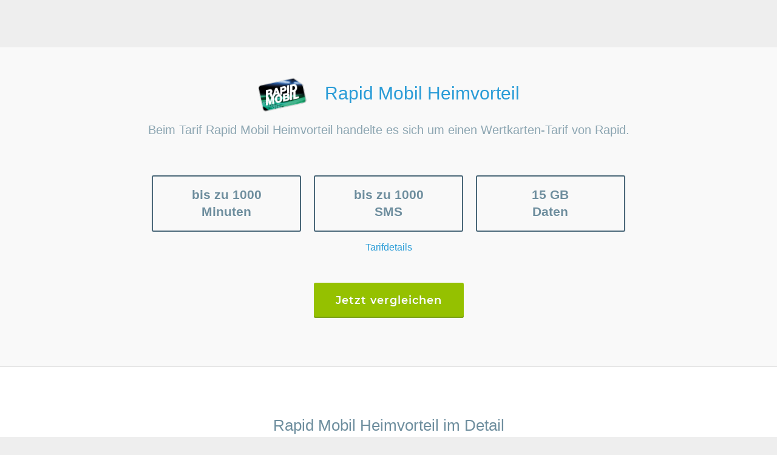

--- FILE ---
content_type: text/html; charset=utf-8
request_url: https://durchblicker.at/telekom/tarife/rapid/rapid-heimvorteil-wertkarte
body_size: 16075
content:


<!DOCTYPE html>
<!--[if IE]><![endif]-->
<html lang="de" xmlns:og="http://ogp.me/ns#">
  <head>
    <title>Rapid Rapid Mobil Heimvorteil Preise & Details</title>

<script language="javascript" type="text/javascript">
	window.addEventListener("DOMContentLoaded", function () {
		cookieConsentManager.initialize(
			'2026-01-20T02:04:14.175Z', // current server time
		);
	});
</script>






	<meta name="description" content="Alle Informationen und Preise zum Tarif &quot;Rapid Mobil Heimvorteil&quot; von Rapid auf einen Blick auf durchblicker.at ➤ zum Online Vergleich für Österreich" />



	
		<meta property="og:description" content="Alle Informationen und Preise zum Tarif &quot;Rapid Mobil Heimvorteil&quot; von Rapid auf einen Blick auf durchblicker.at ➤ zum Online Vergleich für Österreich" />
	



	
		<meta property="og:title" content="Rapid Rapid Mobil Heimvorteil Preise & Details" />
	



	
		<meta property="twitter:description" content="Alle Informationen und Preise zum Tarif &quot;Rapid Mobil Heimvorteil&quot; von Rapid auf einen Blick auf durchblicker.at ➤ zum Online Vergleich für Österreich" />
	



	
			<meta property="twitter:title" content="Rapid Rapid Mobil Heimvorteil Preise & Details" />
	













<link rel="dns-prefetch" href="//ajax.googleapis.com">
<link rel="dns-prefetch" href="//www.googletagmanager.com">
<link rel="subresource" href="/res/js/scripts(456102).js">
<link rel='preload' href='/res/css/fonts/montserrat.css' as='style' />
<link rel='preload' href='/res/css/fonts/roboto.css' as='style' />
<link rel='stylesheet' href='/res/css/fonts/montserrat.css'/>
<link rel='stylesheet' href='/res/css/fonts/roboto.css'/>

<link
	rel='icon'
	type='image/svg+xml'
	sizes='any'
	href='/res/img/favicon/db-icon-logo-durchblicker.svg?v=5'
/>
<link
	rel='apple-touch-icon'
	sizes='57x57'
	href='/res/img/favicon/apple-touch-icon-57x57.png?v=5'
/>
<link
	rel='apple-touch-icon'
	sizes='60x60'
	href='/res/img/favicon/apple-touch-icon-60x60.png?v=5'
/>
<link
	rel='apple-touch-icon'
	sizes='72x72'
	href='/res/img/favicon/apple-touch-icon-72x72.png?v=5'
/>
<link
	rel='apple-touch-icon'
	sizes='76x76'
	href='/res/img/favicon/apple-touch-icon-76x76.png?v=5'
/>
<link
	rel='apple-touch-icon'
	sizes='114x114'
	href='/res/img/favicon/apple-touch-icon-114x114.png?v=5'
/>
<link
	rel='apple-touch-icon'
	sizes='120x120'
	href='/res/img/favicon/apple-touch-icon-120x120.png?v=5'
/>
<link
	rel='apple-touch-icon'
	sizes='144x144'
	href='/res/img/favicon/apple-touch-icon-144x144.png?v=5'
/>
<link
	rel='apple-touch-icon'
	sizes='152x152'
	href='/res/img/favicon/apple-touch-icon-152x152.png?v=5'
/>
<link
	rel='apple-touch-icon'
	sizes='180x180'
	href='/res/img/favicon/apple-touch-icon-180x180.png?v=5'
/>
<link
	rel='icon'
	type='image/png'
	sizes='32x32'
	href='/res/img/favicon/favicon-32x32.png?v=5'
/>
<link
	rel='icon'
	type='image/png'
	sizes='16x16'
	href='/res/img/favicon/favicon-16x16.png?v=5'
/>
<link rel='manifest' href='/res/img/favicon/site.webmanifest?v=5' />
<link
	rel='mask-icon'
	href='/res/img/favicon/safari-pinned-tab.svg?v=5'
	color='#1570b8'
/>

<meta name="apple-mobile-web-app-title" content="durchblicker" />
<meta name="application-name" content="durchblicker" />
<meta name="msapplication-TileColor" content="#2a9cd7" />
<meta
  name="msapplication-config"
  content="/res/img/favicon/browserconfig.xml?v=4"
/>
<meta name="theme-color" content="#2a9cd7" />

<meta name="apple-mobile-web-app-capable" content="yes" />

<meta charset="UTF-8" />
<meta name="viewport" content="width=device-width, initial-scale=1, maximum-scale=1, user-scalable=no" />
<meta name="google-site-verification" content="7CigZNd39rvia16DUtWeXjv1IFsj7W4EoDgPStUXECg" />
<meta name="google-site-verification" content="6L2Ii6E1x-CPP9wwqoCI--0c9xmCO0FAk7PY3pUp3Ow" />
<meta name="google-site-verification" content="-ZVxosuOIhAosFZHtnk0LpPMJXZWJNWkXc-pZ0y83-4" />
<meta name="google-site-verification" content="7CigZNd39rvia16DUtWeXjv1IFsj7W4EoDgPStUXECg" />
<meta name="google-site-verification" content="TK3ZrG3mi_cZrC3N2720JayYRn7TGH_yE8rX93trepc" />
<meta name="google-site-verification" content="7CigZNd39rvia16DUtWeXjv1IFsj7W4EoDgPStUXECg" />
<meta name="google-site-verification" content="SKoDeLR4YdbWFXYrUozKw1e2yDRW9bB7kUncF6pQDs8" />
<meta name="google-site-verification" content="Tmxa0wMRoSuGMOPQCPBLmanoAXyhM-vlgIDofKMWJiw" />
<meta name="facebook-domain-verification" content="ulw6joja3yby9p574hfol2061pgfqd" />
<meta property="fb:admins" content="1391892112,707090181,1127460539,689341514" />
<meta property="fb:app_id" content="144331065611876" />
<meta property="fb:page_id" content="284544429228" />
<meta property="og:site_name" content="durchblicker.at" />


<meta property="og:image" content="https://durchblicker.at/res/img/og/savings-slogan/extended.png" />
<meta property="og:image:type" content="image/png">

<meta name="isowq-verify" content="9dcf455e1d7feff3de98c9273448c11e" />
<script>
  function getCookieWithoutJquery(cname) {
    var name = cname + "=";
    var ca = document.cookie.split(';');
    for(var i=0; i<ca.length; i++) {
        var c = ca[i];
        while (c.charAt(0)==' ') c = c.substring(1);
        if (c.indexOf(name) != -1) return c.substring(name.length,c.length);
    }
    return "";
  }
  var _uid = getCookieWithoutJquery('uid');
</script>




<!-- load fonts -->
<link type="text/css" rel="stylesheet" src="/res/css/fonts/montserrat.css" />
<link type="text/css" rel="stylesheet" src="/res/css/fonts/roboto.css" />
<style type="text/css">

	@font-face {
	  font-family: 'db-mixed-all';
	  src:url('/res/fonts/db-mixed-all/db-mixed-all(000207).eot');
	  src:url('/res/fonts/db-mixed-all/db-mixed-all(000207).eot?#iefix') format('embedded-opentype'),
		url('/res/fonts/db-mixed-all/db-mixed-all(000207).woff') format('woff'),
		url('/res/fonts/db-mixed-all/db-mixed-all(000207).ttf') format('truetype'),
		url('/res/fonts/db-mixed-all/db-mixed-all(000207).svg#db-mixed-all') format('svg');
	  font-weight: normal;
	  font-style: normal;
	}
</style>

<!--[if !IE]><!-->
	
	
  	<link type="text/css" rel="stylesheet" href="/res/css/styles(456102).css" />
  
<!--<![endif]-->

<!-- splitting css for IE (4095) -->
<!--[if lt IE 10]>
  <link type="text/css" rel="stylesheet" href="/res/css/ie-split-0(456102).css" />
  <link type="text/css" rel="stylesheet" href="/res/css/ie-split-1(456102).css" />
  <link type="text/css" rel="stylesheet" href="/res/css/ie-split-2(456102).css" />
  <link type="text/css" rel="stylesheet" href="/res/css/ie-split-3(456102).css" />
  <link type="text/css" rel="stylesheet" href="/res/css/ie-split-4(456102).css" />
  <link type="text/css" rel="stylesheet" href="/res/css/ie-split-5(456102).css" />
  <link type="text/css" rel="stylesheet" href="/res/css/ie-split-6(456102).css" />
  <link type="text/css" rel="stylesheet" href="/res/css/ie-split-7(456102).css" />
<![endif]-->






<script type="text/javascript" id="js-dbtVarDef">
  var $db = $db || {};
  $db.dbt = {};
  $db.dbts = {};
  $db.dbtVariantMapping = {};
  $db.dbtID = "";
  $db.dbtSID = "";
  $db.dbtLoginStatus = {};
  $db.dbtVariantMappingHard = false;
</script>



	
	
  </head>
  <body class="    isTopMessage ">
		<!--Ployfill for IE-->
		<script type="text/javascript">
			if(/MSIE \d|Trident.*rv:/.test(navigator.userAgent)) {
				document.write('<script src="/res/js/independent/core-js.min(456102).js">\x3C/script>');
			}
		</script>
  	

<script type='text/javascript'>
	const affiliateData = {
		id: "",
		tag: "",
		name: "",
		type: "",
	};
	$db.affiliateData = affiliateData;

	var	assets = {"berufe":"/res/json/berufe/20250324144942","energie":"/res/json/energie/20251106113251","eurotax":"/res/json/eurotax/20260107104450","forms":"/res/json/forms/20250721083203","kfz-zulassungsstellen":"/res/json/kfz-zulassungsstellen/20251216110259","mydb":"/res/json/mydb/20250324144942","natcode":"/res/json/natcode/20260107104450","sitemap":"/res/json/sitemap/20250509092417","telekom":"/res/json/telekom/20260119133742","pac":"/res/json/pac/20251111121835"};
	$db.assets = assets;
</script>

<!-- Google Consent Mode -->
<script>
	// Default behavior: https://developers.google.com/tag-platform/devguides/consent#configure_default_behavior
	window.dataLayer = window.dataLayer || [];
	function gtag(){dataLayer.push(arguments);}

	gtag('consent', 'default', {
		ad_storage: 'denied',
		analytics_storage: 'denied',
		ad_user_data: 'denied',
		ad_personalization: 'denied',
		wait_for_update: 1000
	});

	dataLayer.push({
		'event': 'default_consent'
	});

	// Redact data from ads: https://developers.google.com/tag-platform/devguides/consent#redact_ads_data
	gtag('set', 'ads_data_redaction', true);
</script>

<!--  we want to load GTM and gtag.js only if user has accepted both marketing and statistics cookies  -->






<!--
-------------- Auto Generated ! --------------
Any manual changes will be overwritten by generate-browser-regexp.js (root)
!-->
 <script>const supportedBrowsers=/((CPU[ +]OS|iPhone[ +]OS|CPU[ +]iPhone|CPU IPhone OS)[ +]+(16|(1[7-9]|[2-9]\d|\d{3,})|17|(1[8-9]|[2-9]\d|\d{3,}))[_.]\d+(?:[_.]\d+)?)|((?:Chrome).*OPR\/(93|(9[4-9]|\d{3,}))\.\d+\.\d+)|(Edge\/(108|(109|1[1-9]\d|[2-9]\d\d|\d{4,}))(?:\.\d+)?)|((Chromium|Chrome)\/(103|(10[4-9]|1[1-9]\d|[2-9]\d\d|\d{4,}))\.\d+(?:\.\d+)?)|(Version\/(16|(1[7-9]|[2-9]\d|\d{3,})|17|(1[8-9]|[2-9]\d|\d{3,}))\.\d+(?:\.\d+)? Safari\/)|(Trident\/7\.0)|(Firefox\/(103|(10[4-9]|1[1-9]\d|[2-9]\d\d|\d{4,}))\.\d+\.\d+)|(Firefox\/(103|(10[4-9]|1[1-9]\d|[2-9]\d\d|\d{4,}))\.\d+(pre|[ab]\d+[a-z]*)?)|(([MS]?IE) (11|(1[2-9]|[2-9]\d|\d{3,}))\.\d+)/
 </script>

<style>
	#noscript {
		position: absolute;
		top: 0;
		text-align: center;
		width: 100%;
		background: #EC6608;
		color: white;
		padding: 30px;
		font-size: 20px;
	}
	#noscript a {
		color: white;
		text-decoration: underline;
	}
</style>
<noscript>
	<div id='noscript'>
		Bitte <a href='https://www.whatismybrowser.com/guides/how-to-enable-javascript/auto'>aktivieren</a> Sie Javascript!
	</div>
</noscript>
<div id='noscript'>
	Bitte <a href='https://www.whatismybrowser.com/guides/how-to-enable-javascript/auto'>aktivieren</a> Sie Javascript!
</div>
<script type='text/javascript'>
	var warning = document.getElementById('noscript');
	   warning.parentNode.removeChild(warning);
</script>

<!-- In case sentry is blocked -->
<script>
const onSentryLoadError = function () {
	window.Sentry = {
		init: function () {},
		getCurrentScope: function () {
			return {
				setUser: function () {}
			};
		},
		addBreadcrumb: function () {},
		captureException: function () {},
	};
}
</script>



<script
  src="https://browser.sentry-cdn.com/8.30.0/bundle.tracing.min.js"
  integrity="sha384-whi3vRW+DIBqY2lQQ6oghGXbbA0sL5NJxUL6CMC+LRJ0b4A64Qn7/6YhpeR0+3Nq"
  crossorigin="anonymous"
  onerror="onSentryLoadError()"
></script>


<script>
	// Static sites are currently broken because the configDir resolves to nothing, only ELs & co. are working
	// After fixing this, make sure to adapt tracesSampler so blog and other static sites are only sending 0.5% (0.005) of traces
	var configDir = "prod";
	var pageType = "dynamic";
	var isDevelopment = false;
	var dsn = "https://117199e529189945910d2b7131e2b7b1@o4508851108577280.ingest.de.sentry.io/4509037664600144";
	Sentry.init({
		dsn: dsn,
		debug: isDevelopment,
		environment: configDir == 'prod' ? 'durchblicker-at-prod' : configDir ,
		release: "prod-unknown",
		integrations: [
			Sentry.browserTracingIntegration({
				enableInp: true
			})
		],
		whitelistUrls: [
			/https?:\/\/((partner)\.)?durchblicker\.at/,
			/https?:\/\/ajax\.googleapis\.com/,
			/https?:\/\/cdn\.jsdelivr\.net/,
			/https?:\/\/unpkg\.com/
		],
		beforeSend: function (event, hint) {
		    if (isDevelopment) {
                console.error(hint.originalException || hint.syntheticException || event);
                return null; // this drops the event and nothing will be sent to sentry
            }
			if(!supportedBrowsers.test(navigator.userAgent)){
				// if browser is not up to date we're not sending anything to sentry
				return null;
			}
			event.extra = {};
			if (hint.originalException) {
				try {
					var keys = Object.keys(hint.originalException);
					if (keys.length) {
						event.extra.errorProperties = {};
						keys.forEach(key => {
							event.extra.errorProperties[key] = hint.originalException[key];
						});
					}
				} catch (err) {
					console.warn('[sentry] Failed to assign enumerable error properties to extra', err);
				}
			}

			// we want to remove the build id from the exception
			// we do this because then we hope that sourcemaps match
			// currently we serve our js files with the build id as cache buster like
			// <filename>(<id>).js and this does not match with <filename>.js in sentry
			// if it does not match we have no source map support in sentry UI
			var stacktrace = event && event.exception && event.exception.values && event.exception.values[0] && event.exception.values[0].stacktrace;
			const removeBuildId = function (prop) {
				if(prop) {
					return prop.replace("(456102)",'');
				}
			}

			if(stacktrace && stacktrace.frames) {
				stacktrace.frames.forEach((frame) => {
					frame.abs_path = removeBuildId(frame.abs_path);
					frame.filename = removeBuildId(frame.filename);
					frame.module = removeBuildId(frame.module);
				});
			}

			return event;
		},
		tracesSampler: function (samplingContext) {
			if (isDevelopment) {
				// Don't send traces in development
				return 0;
			}

			if (pageType === 'static') {
				return 0.005;
			}

			// Send 5% of traces in production
			return 0.05;
		}
	});

	var sentrynoUid = 'noUid_xxxxxxxx-xxxx-4xxx-yxxx-xxxxxxxxxxxx'.replace(/[xy]/g, function(c) {
		var r = Math.random() * 16 | 0, v = c == 'x' ? r : (r & 0x3 | 0x8);
		return v.toString(16);
	});

	// add try/catch because even if window.localStorage is defined it may be inaccessible (error would be: SecurityError: Failed to read the 'localStorage' property from 'Window': Access is denied for this document.)
	try {
		var id = "undefined" || (($ && $.cookie && $.cookie('PAPVisitorId')) ? $.cookie('PAPVisitorId') : ((localStorage && localStorage.PAPVisitorId) ? localStorage.PAPVisitorId : sentrynoUid));
	} catch (e) {
		var id = sentrynoUid;
	}
	Sentry.getCurrentScope().setUser({ 'id': id, 'PAPVisitorId': id });

</script>

<!-- See documentation in _document.tsx -->
<script type="application/ld+json">{"@context":"https://schema.org","@type":"Organization","name":"durchblicker.at","sameAs":"https://durchblicker.at","address":{"@type":"PostalAddress","streetAddress":"Salzgries 15","addressLocality":"Wien","addressRegion":"Wien","postalCode":"1010","addressCountry":"at"},"telephone":"+43 1 30 60 900","aggregateRating":{"@type":"AggregateRating","ratingValue":"4.59","bestRating":"5","ratingCount":10672}}</script>
<script type="application/ld+json">{"@context":"https://schema.org","@type":"CreativeWorkSeries","name":"Online Rechner für Haushaltsfixkosten","aggregateRating":{"@type":"AggregateRating","ratingValue":"4.59","bestRating":"5","ratingCount":10672}}</script>

<link rel="stylesheet" href="/res/css/tailwind.css" />


	
<!-- START-NOINDEX -->

<div id="header" class="header-default  ">
</div>




<!-- END-NOINDEX -->

<script type="text/javascript">
  var $ = $ || {};
  $db = $db || {};
  $db.headerConfig = {};
  $db.headerConfig.mydb = {"softlogin":false,"hardlogin":false,"templogin":false,"hasDataObjects":false,"active":false,"activelyCreated":false,"givenname":null,"surname":null,"email":null,"lastModified":1768874653869};
  $db.headerConfig.phoneSystemError = false;
  $db.headerConfig.mainmenu = ["versicherung","energie","finanzen","telefonundinternet"];
  $db.headerConfig.menuobj = {"versicherung":{"name":"Versicherung","categorypath":"versicherung","sorting":true,"menuclass":"versicherungen","sections":[{"name":"Versicherungsvergleiche","path":"versicherungsvergleich","items":[{"key":"auto"},{"key":"motorrad"},{"key":"haushalt"},{"key":"eigenheim"},{"key":"reise"},{"key":"rechtsschutz"},{"key":"leben"},{"key":"unfall"},{"key":"privathaftpflicht"},{"key":"hunde"},{"key":"katzen"},{"key":"ebike"},{"key":"fahrrad"},{"key":"kranken"}]}],"teasermenu":["unfall","rechtsschutz","privathaftpflicht","leben","reise","hunde"],"service":[{"link":"/b/versicherung","name":"Neuigkeiten"},{"link":"/wissen/versicherung","name":"Versicherungsratgeber"},{"link":"/anbieter/versicherung","name":"Anbieter im Überblick"},{"link":"/kfz-zulassungsstellen","name":"Zulassungsstellen finden"},{"link":"/versicherungsberatung","name":"Versicherungsberatung"},{"link":"/schadensmeldung","name":"Schadenmeldung"}]},"energie":{"name":"Strom & Gas","categorypath":"energie","sorting":false,"menuclass":"strom-gas","sections":[{"name":"Energievergleiche","path":"energievergleich","items":[{"key":"strom"},{"key":"gas"}]}],"service":[{"link":"/b/energie","name":"Neuigkeiten"},{"link":"/wissen/energie","name":"Energieratgeber"},{"link":"/anbieter/energie","name":"Anbieter im Überblick"}]},"finanzen":{"name":"Kredit & Konto","categorypath":"finanzen","sorting":true,"new":false,"type":"wide","menuclass":"finanzen","sections":[{"name":"Kredit","path":"kredit","items":[{"key":"ratenkredit","link":"online-kredit-beantragen","name":"Online-Kredit"},{"key":"autokredit","link":"autokredit","name":"Autokredit"},{"key":"umschuldung","link":"umschuldung?purpose=umschuldung","name":"Kredit umschulden"},{"key":"kreditkarten","link":"kreditkarte","name":"Kreditkarte"}]},{"name":"Immofinanzierung","path":"immobilienfinanzierung","items":[{"key":"immokredit","link":"immobilienkredit","name":"Immobilienkredit"},{"key":"wohnkredit","link":"wohnkredit-rechner","name":"Wohnkredit"},{"key":"baufinanzierung","link":"baufinanzierung","name":"Baufinanzierung"},{"key":"umschuldung","link":"umschuldung","name":"Umschuldung"}]},{"name":"Giro & Sparen","path":"finanzrechner","items":[{"key":"girokonto"},{"key":"sparzinsen"},{"key":"bausparen"}]}],"service":[{"link":"/b/finanzen","name":"Neuigkeiten"},{"link":"/wissen/finanzen","name":"Finanzratgeber"},{"link":"/anbieter/finanzen","name":"Anbieter im Überblick"},{"link":"/kreditrechner","name":"Kreditrechner"},{"link":"/kreditvergleich","name":"Kreditvergleich"}]},"telefonundinternet":{"name":"Handy & Internet","categorypath":"mobilfunk","sorting":false,"menuclass":"mobilfunk","new":false,"itemsMobile":["internet-zuhause","digitalfernsehen","kombi"],"sections":[{"name":"Mobilfunk","path":"mobilfunk","items":[{"key":"handymittarif"},{"key":"handytarife"},{"key":"wertkarte"},{"key":"mobiles-internet"}]},{"name":"Internet & TV","path":"internet-tv-kombi","items":[{"key":"festnetz-internet"},{"key":"business-internet"},{"key":"digitalfernsehen"},{"key":"kombi"}]}],"service":[{"link":"/b/telefonundinternet","name":"Neuigkeiten"},{"link":"/wissen/telefonundinternet","name":"Ratgeber"},{"link":"/anbieter/telefonundinternet","name":"Anbieter im Überblick"},{"link":"/telekom/tarife","name":"Tarife im Überblick"},{"link":"/mobilfunk/handy","name":"Handys im Überblick"},{"link":"/speedtest","name":"Speedtest"}]}};
  $db.headerConfig.rechner = {"auto":{"shortcode":"a","shortname":"Auto","longname":"Autoversicherung","teasername":"Autoversicherung","vertical":"autoversicherung","datainput":"/autoversicherung/vergleich/auto/fahrzeugauswahl","category":"versicherung","savemoney":"Sparen Sie bis zu € 950 bei der Autoversicherung","ratgeber":true,"news":true,"anbieter":true,"bullets":["Tarife online vergleichen","Anbieter auswählen & direkt abschließen","Bis zu € 950,- sparen"],"saving":950,"assistant":true},"moped":{"shortcode":"mo","shortname":"Moped","longname":"Mopedversicherung","teasername":"Mopedversicherung","vertical":"motorradversicherung","datainput":"/motorradversicherung/vergleich/start","category":"versicherung","savemoney":"Sparen Sie bis zu € 200 bei der Versicherung Ihres Mopeds","ratgeber":true,"news":true,"anbieter":true,"bullets":["Tarife online vergleichen","Anbieter auswählen & direkt abschließen","Bis zu € 200 sparen"],"saving":200},"motorrad":{"shortcode":"mr","shortname":"Motorrad","longname":"Motorradversicherung","teasername":"Motorradversicherung","vertical":"motorradversicherung","datainput":"/motorradversicherung/vergleich/start","category":"versicherung","savemoney":"Sparen Sie bis zu € 400 bei der Versicherung Ihres Motorrads","ratgeber":true,"news":true,"anbieter":true,"bullets":["Tarife online vergleichen","Anbieter auswählen & direkt abschließen","Bis zu 400 Euro sparen"],"saving":400},"ebike":{"shortcode":"eb","shortname":"E-Bike","longname":"Ebikeversicherung","longnametitle":"E-Bike Versicherung","teasername":"Ebikeversicherung","vertical":"ebikeversicherung","datainput":"/ebikeversicherung/vergleich/start","category":"versicherung","ratgeber":true,"news":true,"anbieter":true,"bullets":["Tarife online vergleichen","Anbieter auswählen & direkt abschließen","Bis zu € 300,- sparen"],"saving":300},"fahrrad":{"shortcode":"fr","shortname":"Fahrrad","longname":"Fahrradversicherung","teasername":"Fahrradversicherung","vertical":"fahrradversicherung","datainput":"/fahrradversicherung/vergleich/start","category":"versicherung","ratgeber":true,"news":true,"anbieter":true,"bullets":["Tarife online vergleichen","Anbieter auswählen & direkt abschließen","Bis zu € 150,- sparen"],"saving":150},"haushalt":{"shortcode":"hh","shortname":"Haushalt","longname":"Haushaltsversicherung","teasername":"Haushaltsversicherung","vertical":"haushaltsversicherung","datainput":"/haushaltsversicherung/vergleich/start","category":"versicherung","savemoney":"Sparen Sie bis zu € 200 bei der Haushaltsversicherung","ratgeber":true,"news":true,"anbieter":true,"bullets":["Tarife online vergleichen","Anbieter direkt abschließen","Bis zu 200 Euro sparen"],"saving":200},"eigenheim":{"shortcode":"ei","shortname":"Eigenheim","longname":"Eigenheimversicherung","teasername":"Eigenheimversicherung","vertical":"eigenheimversicherung","datainput":"/eigenheimversicherung/vergleich/gebaeude","category":"versicherung","ratgeber":true,"news":true,"anbieter":true,"bullets":["Tarife online vergleichen","Anbieter auswählen & direkt abschließen","Bis zu € 800,- sparen"],"saving":800},"unfall":{"shortcode":"u","shortname":"Unfall","longname":"Unfallversicherung","teasername":"Unfallversicherung","vertical":"unfallversicherung","datainput":"/unfallversicherung/vergleich/person","category":"versicherung","ratgeber":true,"news":true,"anbieter":true,"bullets":["Tarife online vergleichen","Anbieter auswählen & direkt abschließen","Bis zu 600 Euro sparen"],"saving":600,"assistant":true},"rechtsschutz":{"shortcode":"rs","shortname":"Rechtsschutz","longname":"Rechtsschutzversicherung","teasername":"Rechtsschutz","vertical":"rechtsschutzversicherung","datainput":"/rechtsschutzversicherung/vergleich/start","category":"versicherung","ratgeber":true,"news":true,"anbieter":true,"bullets":["Tarife online vergleichen","Anbieter auswählen & direkt abschließen","Bis zu 200 Euro sparen"],"saving":200,"assistant":false},"privathaftpflicht":{"shortcode":"p","shortname":"Privathaftpflicht","longname":"Privathaftpflichtversicherung","teasername":"Privathaftpflicht","vertical":"privathaftpflichtversicherung","savemoney":"Sparen Sie bis zu € 80 bei der Privathaftpflicht","datainput":"/privathaftpflichtversicherung/vergleich/start","category":"versicherung","ratgeber":true,"news":true,"anbieter":true,"bullets":["Tarife online vergleichen","Anbieter auswählen & direkt abschließen","Bis zu € 80,- sparen"],"saving":80,"assistant":false},"leben":{"shortcode":"l","shortname":"Leben","longname":"Lebensversicherung","teasername":"Lebensversicherung","vertical":"lebensversicherung","datainput":"/lebensversicherung/vergleich/person","category":"versicherung","ratgeber":true,"news":true,"anbieter":true,"bullets":["Tarife online vergleichen","Anbieter auswählen & direkt abschließen","Bis zu € 250,- sparen"],"saving":250,"assistant":true},"kranken":{"shortcode":"k","shortname":"Kranken","longname":"Krankenversicherung","teasername":"Krankenversicherung","vertical":"krankenversicherung","datainput":"/krankenversicherung/vergleich/start","category":"versicherung","ratgeber":true,"news":true,"anbieter":true,"bullets":["Tarife online vergleichen","Anbieter auswählen & direkt abschließen","Bis zu € 400,- sparen"],"saving":400,"assistant":true},"lkw":{"shortcode":"lk","shortname":"LKW","longname":"LKW-Versicherung","longnametitle":"LKW-Versicherung","teasername":"LKW-Versicherung","vertical":"lkw-versicherung","datainput":"/lkw-versicherung","category":"versicherung","ratgeber":false,"news":false,"anbieter":false},"reise":{"shortcode":"re","shortname":"Reise","longname":"Reiseversicherung","teasername":"Reiseversicherung","vertical":"reiseversicherung","datainput":"/reiseversicherung/vergleich/start","category":"versicherung","ratgeber":true,"news":true,"anbieter":true,"bullets":["Tarife online vergleichen","Anbieter auswählen & direkt abschließen","Bis zu € 200,- sparen"],"saving":200},"hunde":{"shortcode":"h","shortname":"Hunde","longname":"Hundeversicherung","teasername":"Hundeversicherung","vertical":"hundeversicherung","datainput":"/hundeversicherung/vergleich/start","category":"versicherung","savemoney":"Sparen Sie bis zu € 300 bei der Hundeversicherung!","ratgeber":true,"news":false,"anbieter":true,"bullets":["Gewünschten Schutz auswählen","Tarife online vergleichen","Abschließen mit Sofort-Schutz"],"saving":300},"katzen":{"shortcode":"k","shortname":"Katzen","longname":"Katzenversicherung","teasername":"Katzenversicherung","vertical":"katzenversicherung","datainput":"/katzenversicherung/vergleich/start","category":"versicherung","savemoney":"Sparen Sie bis zu € 200 bei der Katzenversicherung!","ratgeber":true,"news":false,"anbieter":true,"bullets":["Tarife online vergleichen","Anbieter auswählen & direkt abschließen","Bis zu 200 Euro sparen"],"saving":200},"strom":{"shortcode":"st","shortname":"Strom","longname":"Strom","teasername":"Strom","vertical":"strom","datainput":"/strom/vergleich/haushalt","category":"energie","savemoney":"Wechseln Sie Ihren Stromanbieter einfach online in 3 Minuten","ratgeber":true,"news":true,"anbieter":true,"bullets":["Tarife online vergleichen","Anbieter auswählen & direkt abschließen","Bei Fixkosten sparen"],"saving":950,"ctaButtonText":{"normal":"zum Abschluss","ctaButtonTextF":{"normal":"zum Abschluss"}},"disableAnker":true},"gas":{"shortcode":"ga","shortname":"Gas","longname":"Gas","teasername":"Gas","vertical":"gas","datainput":"/gas/vergleich/haushalt","category":"energie","savemoney":"Gasanbieter einfach online wechseln & bei den Fixkosten sparen","ratgeber":true,"news":true,"anbieter":true,"bullets":["Tarife online vergleichen","Anbieter auswählen & direkt abschließen","Bei den Fixkosten sparen"],"saving":1300,"ctaButtonText":{"normal":"zum Abschluss","ctaButtonTextF":{"normal":"zum Abschluss"}},"disableAnker":true},"bausparen":{"shortcode":"b","shortname":"Bausparen","longname":"Bausparen","teasername":"Bausparen","vertical":"bausparen","datainput":"/bausparen/vergleich/ergebnis","category":"finanzen","savemoney":"Anbieter vergleichen & Bausparer bequem online abschließen!","ratgeber":true,"news":true,"anbieter":true,"bullets":["Angebote online vergleichen","Unterlagen bequem per Post","Bis zu 40 Euro Online Bonus"],"saving":40},"sparzinsen":{"shortcode":"sp","shortname":"Sparzinsen","longname":"Sparzinsen","teasername":"Sparzinsen","vertical":"sparzinsen","datainput":"/sparzinsen/vergleich/ergebnis","category":"finanzen","savemoney":"Anbieter vergleichen & die besten Zinsen sichern!","ratgeber":true,"news":true,"anbieter":true,"bullets":["Konditionen online vergleichen","Anbieter auswählen & direkt abschließen","Mehr Zinsen rausholen"],"noSaving":"Günstige Zinsen sichern!"},"ratenkredit":{"shortcode":"ra","shortname":"Ratenkredit","longname":"Ratenkredit","teasername":"Ratenkredit","vertical":"ratenkredit","datainput":"/ratenkredit/abschluss/kreditnehmer","savemoney":"Zinsen vergleichen & die besten Konditionen holen!","category":"finanzen","ratgeber":true,"news":true,"anbieter":true,"assistant":true,"bullets":["Konditionen online vergleichen","Anbieter auswählen & direkt abschließen","Günstige Zinsen sichern"],"ctaButtonText":{"normal":"Weiter"}},"kreditrechner":{"shortcode":"","shortname":"","longname":"","teasername":"Kreditrechner","vertical":"","datainput":"/kreditrechner","savemoney":"","category":"finanzen","ratgeber":false,"news":false,"anbieter":false,"bullets":[]},"immobilienkredit":{"shortcode":"i","shortname":"Immobilienkredit","longname":"Immobilienkredit","teasername":"Immobilienkredit","vertical":"Immobilienkredit","datainput":"/immokredit/vergleich","category":"finanzen","ratgeber":false,"news":false,"anbieter":false,"bullets":["Konditionen online vergleichen","Konkrete Angebote direkt anfordern","Bessere Zinsen rausholen"],"assistant":true,"fixedHeaderCtaText":"Angebot berechnen","fixedHeaderCtaTextShort":"Angebot"},"immokredit":{"shortcode":"i","shortname":"Immofinanzierung","longname":"Immobilienkredit","longnametitle":"Immobilienfinanzierung","teasername":"Immokredit","vertical":"immokredit","datainput":"/immokredit/vergleich/daten","category":"finanzen","menulink":"immobilienfinanzierung","ratgeber":true,"news":false,"anbieter":true,"bullets":["Konditionen online vergleichen","Konkrete Angebote direkt anfordern","Bessere Zinsen rausholen"],"promises":[{"icon":"icon-two-persons-depth","title":"Unabhängige Beratung durch Profis","desc":"Unsere Finanzierungsberater haben jahrelange Berufserfahrung als Bankmitarbeiter und im Bereich der privaten Wohnraumfinanzierung und beraten Sie unabhängig."},{"icon":"icon-chart4","title":"Breiter Marktvergleich","desc":"Unsere Finanzierungsberater beschäftigen sich ausschließlich mit Wohnraumfinanzierungen und haben einen breiten Marktüberblick. Sie wählen mit Ihnen die passenden Produkte aus."},{"icon":"icon-checkmark-bold","title":"Beste Konditionen","desc":"Aufgrund unseres hohen Finanzierungsvolumens und dem breiten Marktüberblick erhalten wir von unseren Finanzierungspartnern beste Konditionen, die wir an Sie weitergeben."}],"fixedHeaderCtaText":"Angebot berechnen","fixedHeaderCtaTextShort":"Angebot","trustBulletsDateneingabe":["Unabhängige Beratung durch Profis","Breiter Marktvergleich","Beste Konditionen"],"bulletsAbschlussHeader":["Sicher, objektiv & unabhängig","Breiter Marktvergleich","Beste Konditionen"],"trustBulletsAbschlussDateneingabe":["Sicher, objektiv & unabhängig","Breiter Marktvergleich","Beste Konditionen"],"assistant":true,"kontrollseite":true,"isNoProviderVertical":true,"noBreadcrumbDetails":true,"phone":"01 / 30 60 900 - 700","mail":"immo@durchblicker.at","uniqueTpl":true,"new":false},"kreditkarten":{"shortcode":"kk","shortname":"Kreditkarten","longname":"Kreditkarten","teasername":"Kreditkarten","vertical":"kreditkarten","datainput":"/kreditkarten/vergleich/ergebnis","category":"finanzen","ratgeber":false,"news":false,"anbieter":false},"osterhase":{"shortcode":"oh","shortname":"Schokohasen","longname":"Schokohasen","teasername":"Schokohasen","vertical":"osterhase","datainput":"/osterhase/vergleich/vergleichen","category":"osterhase","ratgeber":false,"news":false,"anbieter":false,"special":true},"handymitvertrag":{"shortcode":"hv","shortname":"Handy + Vertrag","longname":"Handy mit Vertrag","teasername":"Handy mit Vertrag","vertical":"handy-mit-vertrag","datainput":"/mobilfunk/vergleich/ergebnis#mode=device","category":"telefonundinternet","ratgeber":false,"news":false,"anbieter":false},"handyohnevertrag":{"shortcode":"hov","shortname":"Handy ohne Vertrag","longname":"Handy ohne Vertrag","teasername":"Handy ohne Vertrag","vertical":"handy-ohne-vertrag","datainput":"/mobilfunk/vergleich/ergebnis#mode=device","category":"telefonundinternet","ratgeber":false,"news":false,"anbieter":false},"handymittarif":{"shortcode":"ht","shortname":"Handy + Tarif","longname":"Handy mit Tarif","teasername":"Handy mit Tarif","vertical":"handy-mit-tarif","datainput":"/mobilfunk/vergleich/ergebnis#mode=device","category":"telefonundinternet","ratgeber":false,"news":false,"anbieter":false},"mobilfunk":{"shortname":"Mobilfunk","longname":"Mobilfunk","teasername":"Mobilfunk","vertical":"mobilfunk","datainput":"/mobilfunk/vergleich/ergebnis#mode=simonly","category":"telefonundinternet","ratgeber":false,"news":false,"anbieter":true,"new":false},"telekom":{"shortname":"telekom","longname":"telekom","teasername":"telekom","vertical":"telekom","datainput":"/telekom/vergleich/ergebnis","category":"telefonundinternet","ratgeber":false,"news":false,"anbieter":false,"new":false},"digitalfernsehen":{"shortname":"Fernsehen","longname":"Fernsehen","teasername":"Fernsehen","vertical":"digitalfernsehen","datainput":"/digitalfernsehen","category":"telefonundinternet","ratgeber":false,"news":false,"anbieter":false,"new":false},"internet-zuhause":{"shortname":"Internet","longname":"Internet","teasername":"Internet","vertical":"internet-zuhause","datainput":"/internet-zuhause","category":"telefonundinternet","ratgeber":false,"news":false,"anbieter":false,"new":false},"festnetz-internet":{"shortname":"Internet","longname":"Internet","teasername":"Internet","vertical":"festnetz-internet","datainput":"/internet-zuhause","category":"telefonundinternet","savemoney":"Finden Sie jetzt einen passenden Tarif für zuhause","ratgeber":false,"news":false,"anbieter":false,"new":false},"business-internet":{"shortcode":"bi","shortname":"Business-Internet","longname":"Business-Internet","teasername":"Business Internet","vertical":"business-internet-tarife","datainput":"/internet-zuhause","category":"telefonundinternet","ratgeber":false,"news":false,"anbieter":false},"festnetz-internet-doppelwidget":{"shortname":"Festnetz","longname":"Festnetz Internet","teasername":"Festnetz","vertical":"festnetz-internet","datainput":"/telekom/vergleich/ergebnis#media=internet","category":"telefonundinternet","savemoney":"Finden Sie jetzt einen passenden Tarif für Zuhause.","ratgeber":"telekom/ratgeber/internet","news":"telekom/news","anbieter":"anbieter/telefonundinternet"},"kombi":{"shortname":"Kombi-Pakete","longname":"Kombi","teasername":"Kombi-Pakete","vertical":"internet-tv-kombi","datainput":"/internet-tv-kombi","category":"telefonundinternet","ratgeber":false,"news":false,"anbieter":false,"new":false},"handytarife":{"shortcode":"ht","shortname":"Handytarife","longname":"Handytarife","teasername":"Handytarife","vertical":"handytarife","datainput":"/mobilfunk/vergleich/ergebnis#mode=simonly","category":"telefonundinternet","ratgeber":false,"news":false,"anbieter":false},"wertkarte":{"shortcode":"w","shortname":"Wertkarte","longname":"Wertkartentarife","teasername":"Wertkarte","vertical":"wertkarte","datainput":"/mobilfunk/vergleich/ergebnis#mode=prepaid","category":"telefonundinternet","ratgeber":false,"news":false,"anbieter":false},"girokonto":{"shortcode":"gi","shortname":"Girokonto","longname":"Girokonto","teasername":"Girokonto","vertical":"girokonto","datainput":"/girokonto/vergleich/ergebnis","category":"finanzen","ratgeber":true,"news":true,"anbieter":true,"bullets":["Konditionen online vergleichen","Anbieter auswählen & direkt abschließen","Günstiges Girokonto sichern"],"saving":200},"mobiles-internet":{"shortcode":"mi","shortname":"Mobiles Internet","longname":"Mobiles Internet","teasername":"Mobiles Internet","vertical":"mobiles-internet","datainput":"/mobiles-internet/vergleich/ergebnis","category":"telefonundinternet","ratgeber":false,"news":false,"anbieter":false},"mobiles-internet-doppelwidget":{"shortcode":"mi","shortname":"Mobiles Internet","longname":"Mobiles Internet","teasername":"Mobiles Internet","vertical":"mobiles-internet","datainput":"/mobiles-internet/vergleich/ergebnis","category":"telefonundinternet","savemoney":"Surfen Sie mit Highspeed, wo immer Sie auch sind.","ratgeber":"telekom/ratgeber/internet","news":"telekom/news","anbieter":"anbieter/telefonundinternet"},"diverses":{"shortcode":"di","shortname":"Diverses","longname":"Diverses","teasername":"Diverses","vertical":"diverses","datainput":"","category":"","ratgeber":false,"news":false,"anbieter":false,"bullets":["Standard Bullets von Vertical Diverses","Sollen einfach nicht","verwendet werden, echt nicht!"]}};
  $db.config = {
		dbinfos: {"telefonnnummer":"","hotline":"01 / 30 60 900","hotlineshort":"013060900","hotlinesales":"01 / 30 60 900 - 690","hotlinesalesshort":"013060900690","hotlines":{"main":["01 / 30 60 900","013060900"],"versicherung":["01 / 30 60 900 20","01306090020"],"energie":["01 / 30 60 900 10","01306090010"],"backoffice":["01 / 30 60 900 50","01306090050"],"immokredit":["01 / 30 60 900 700","013060900700"],"beratung":["01 / 30 60 900 690","013060900690"],"ratenkredit":["01 / 30 60 900 40","01306090040"]},"servicemail":"service@durchblicker.at","beratungmail":"beratung@durchblicker.at","openinghours":["Montag - Donnerstag 8:00 - 17:00 Uhr","Freitag 8:00 - 16:00 Uhr"],"openinghoursshort":["Mo - Do 8:00 - 17:00 Uhr","Fr 8:00 - 16:00 Uhr"],"openinghoursshorter":["Mo - Do 8 - 17 Uhr","Fr 8 - 16 Uhr"],"openinghoursshortest":["Mo-Do 8-17h","Fr 8-16h"],"openinghoursOverwrite":{"ratenkredit":{"openinghours":["Montag - Donnerstag 8:00 - 16:30 Uhr","Freitag 8:00 - 14:00 Uhr"],"openinghoursshort":["Mo - Do 8:00 - 16:30 Uhr","Fr 8:00 - 14:00 Uhr"],"openinghoursshorter":["Mo - Do 8 - 16:30 Uhr","Fr 8 - 14 Uhr"],"openinghoursshortest":["Mo-Do 8-16:30h","Fr 8-14h"]},"immokredit":{"openinghours":["Montag - Donnerstag 8:00 - 17:00 Uhr","Freitag 8:00 - 14:00 Uhr"],"openinghoursshort":["Mo - Do 8:00 - 17:00 Uhr","Fr 8:00 - 14:00 Uhr"],"openinghoursshorter":["Mo - Do 8 - 17 Uhr","Fr 8 - 14 Uhr"],"openinghoursshortest":["Mo-Do 8-17h","Fr 8-14h"]},"energie":{"openinghours":["Montag - Freitag 8:00 - 16:00 Uhr"],"openinghoursshort":["Mo - Fr 8:00 - 16:00 Uhr"],"openinghoursshorter":["Mo - Fr 8 - 16 Uhr"],"openinghoursshortest":["Mo-Fr 8-16h"]}},"checkdata":"Daten überprüfen","officehours":[{},{"open":"08:00","close":"18:00"},{"open":"08:00","close":"18:00"},{"open":"08:00","close":"18:00"},{"open":"08:00","close":"18:00"},{"open":"08:00","close":"18:00"},{}],"address":"Salzgries 15, 1010 Wien","immokredit":{"hotline":"01 / 30 60 900 - 700","servicemail":"immo@durchblicker.at"},"outbound":{"officehours":[{},{"open":"08:00","close":"18:00"},{"open":"08:00","close":"18:00"},{"open":"08:00","close":"18:00"},{"open":"08:00","close":"18:00"},{"open":"08:00","close":"18:00"},{}],"isWithinOfficeHours":false},"category":"telefonundinternet"}
	};
</script>


<script crossorigin src="https://unpkg.com/react@18.2.0/umd/react.production.min.js"></script>
<script crossorigin src="https://unpkg.com/react-dom@18.2.0/umd/react-dom.production.min.js"></script>
<script crossorigin src="https://unpkg.com/prop-types@15.6.0/prop-types.min.js"></script>


	<!-- START-NOINDEX -->
<div id="cookiebanner-next">

</div>


	<link rel="stylesheet" href="/res/js/reactExcludedPages/build/db-next-cookiebanner-react(456102).min.css" />
	<script src="/res/js/reactExcludedPages/build/db-next-cookiebanner-react(456102).min.js"></script>







  <link rel="stylesheet" href="/res/js/reactExcludedPages/build/db-next-header-react(456102).min.css" />
  <script src="/res/js/reactExcludedPages/build/db-next-header-react(456102).min.js"></script>










<script type="text/javascript">
  (function() {
    if (window.location.hash && (String(window.location.hash).substr(0,2) === '#/')) {
      window.location = String(window.location.hash).substr(1);
    }
  }())
</script>


	<div id="mainContainer" class="vertical-lp v2">
	
		<div class="hero js-hero ">
			
			
				<div class="container dyn-tarifwidget">
	<h1>
		<a href="/telekom/anbieter/rapid" title="Anbieter Rapid"><img class="providerlogo" src="/res/img/logos/provider/color/large/rapid.png" alt="Rapid"></a>Rapid Mobil Heimvorteil
	</h1>
	<p class="subtitle">
		Beim Tarif Rapid Mobil Heimvorteil handelte es sich um einen Wertkarten-Tarif von Rapid.
	</p>
	<div class="inclusives-container clearfix">
		<div class="inclusives-outer clearfix ">
			
				<div class="inclusive">
					<span class="value">bis zu 1000</span><br/>Minuten
				</div>

				<div class="inclusive">
					<span class="value">bis zu 1000</span><br/>SMS
				</div>
			
			

			

			
			
			
			<div class="inclusive">
				<span class="value">15 GB</span><br/>Daten
			</div>
			
		</div>
		<div>
			<a href="#tarifdetails" onclick="$.utils.scrollTo('.js-tarifdetails');">Tarifdetails</a>
		</div>
	</div>
	
	<p><a href="/mobilfunk/vergleich/ergebnis#mode=prepaid" class="btn btn-green btn-big">Jetzt vergleichen</a></p>
	<br>
	
</div>
			
		</div>
	
	
	

	
	
		
		<div class="section js-section tarifmain even">
			
			
			<div class="container">
			
				
				
				
				
				
				
				
				
				
				
				
				
				
				
				
						<span name="tarifdetails" class="js-tarifdetails"></span>
						<h2>Rapid Mobil Heimvorteil im Detail</h2>
						<p class="landing-desc-big">Der Tarif Rapid Mobil Heimvorteil enthält 1.000 Einheiten, die als Telefonieminuten oder SMS innerhalb Österreichs in alle Netze genutzt werden können, sowie 15 GB Datenvolumen mit einer Download-Geschwindigkeit von bis zu 100 Mbit/s.</p>
						<p class=""><a href="../rapid" title="Rapid Tarife">weitere Tarife von Rapid</a></p>
				
				
				
				
				
				
				
				
				
				
				
			
			</div>
			
		</div>
	
		
		<div class="section js-section dynamic-steps-tarif odd">
			
			
			<div class="container">
			
				
				
				
				
				
				
				
				
				
				
				
				
				
				
				
				
					
					



<div class="row">
	
		
		<div class="step step-left clearfix">
			<div class="step-text col-sm-push-6">
				<h3>Gebühren</h3>
				<p>Nach Verbrauch der inkludierten Einheiten fallen Kosten in Höhe von 4 ct/€ pro Minute und 4 ct/€ pro versendeter SMS an. Wenn das inkludierte Datenvolumen aufgebraucht ist können Sie mit 50 Mbit/s weitersurfen. Es sind Zusatzpakete zum Aufstocken von Minuten, SMS und Daten erhältlich. Bei einem Wertkarten-Tarif wird keine Servicepauschale erhoben.</p>
			</div>
			
				<div class="step-img col-sm-pull-6">
					<img src="/res/img/tr.png" data-src="/res/img/telekom/landingpages/seo_tarif/gebuehren.png" alt="Gebühren" />
				</div>
			
		</div>
	
		
		<div class="step step-right clearfix">
			<div class="step-text ">
				<h3>Startpaket</h3>
				<p>Die Rapid-SIM ist bei Rapid zum Preis von € 2,90 erhältlich. Tarifoptionen können nach Erhalt der Karte hinzugebucht werden.</p>
			</div>
			
				<div class="step-img ">
					<img src="/res/img/tr.png" data-src="/res/img/telekom/landingpages/seo_tarif/startpaket.png" alt="Startpaket" />
				</div>
			
		</div>
	
		
		<div class="step step-left clearfix">
			<div class="step-text col-sm-push-6">
				<h3>Aufladung</h3>
				<p>Das Wertkarten-Guthaben kann über Ladebons in Höhe von € 10 und € 20 aufgeladen werden. Alternativ ist es möglich das Guthaben für Rapid Mobil Heimvorteil online per Kreditkarte oder online Banking aufzuladen. Rapid bietet überdies die Möglichkeit einer automatischen Aufladung bei Unterschreitung eines bestimmten Guthabens.</p>
			</div>
			
				<div class="step-img col-sm-pull-6">
					<img src="/res/img/tr.png" data-src="/res/img/telekom/landingpages/seo_tarif/aufladung.png" alt="Aufladung" />
				</div>
			
		</div>
	
</div>
				
				
				
				
				
				
				
				
				
				
			
			</div>
			
		</div>
	
		
		<div class="section js-section support even">
			
			
			<div class="container">
			
				
				
				
				
				
				
				
				
					
<h2>Sie haben noch Fragen?</h2>
<p class="lp-desc">Wir helfen gerne.</p>

<div class="support-container row">
	<div class="col col-phone clearfix">
		<i class="icon icon-phone2"></i>
		<p>01 / 30 60 900</p>
	</div>
	<div class="col col-email clearfix">
		<i class="icon icon-email"></i>
		<p><a href="mailto:service@durchblicker.at">service@durchblicker.at</a></p>
	</div>
</div>
				
				
				
				
				
				
				
				
				
				
				
				
				
				
				
				
				
				
			
			</div>
			
		</div>
	


	</div>
	<!-- START-NOINDEX -->
<div id="footer">

</div>

<!-- Screen size detection -->
<div class="device-xxs visible-xxs"></div>
<div class="device-xs visible-xs"></div>
<div class="device-mobile visible-mobile"></div>
<div class="device-mobile-v2 visible-mobile-v2"></div>
<div class="device-sm visible-sm"></div>
<div class="device-md visible-md"></div>
<div class="device-lg visible-lg"></div>

<!-- container for date-pickers -->
<div id="pickadate-container" class="pickadate-inline"></div>


<script src="https://ajax.googleapis.com/ajax/libs/jquery/1.12.4/jquery.min.js"></script>
<script type="text/javascript">window.jQuery || document.write("<script src='/res/js/jquery/jquery-1.12.4.min.js'>\x3C/script>")</script>

<!--[if lt IE 10]>
<script src="/res/js/jquery/jquery-plugins/xdomainrequest/jquery.xdomainrequest.min.js"></script>
<![endif]-->

<!--Ployfill for IE-->
<script type="text/javascript">
	if(/MSIE \d|Trident.*rv:/.test(navigator.userAgent)) {
		document.write('<script src="/res/js/independent/core-js.min(456102).js">\x3C/script>');
	}
</script>


<script type="text/javascript">
  var dbrelease = "456102";
  var dbrelease_klammer = '(456102)';
  /*var _gaq = _gaq || [];
  _gaq.push(['_setAccount', 'UA-12815845-1']);
  _gaq.push(['_trackPageview']);*/
  var $db = $db || {};

  var $db = $db || {};

$db.config = $db.config || {};
$db.config.misc = $db.config.misc || {};
$db.config.misc.hideCaptcha = false;
$db.config.dbinfos = {"telefonnnummer":"","hotline":"01 / 30 60 900","hotlineshort":"013060900","hotlinesales":"01 / 30 60 900 - 690","hotlinesalesshort":"013060900690","hotlines":{"main":["01 / 30 60 900","013060900"],"versicherung":["01 / 30 60 900 20","01306090020"],"energie":["01 / 30 60 900 10","01306090010"],"backoffice":["01 / 30 60 900 50","01306090050"],"immokredit":["01 / 30 60 900 700","013060900700"],"beratung":["01 / 30 60 900 690","013060900690"],"ratenkredit":["01 / 30 60 900 40","01306090040"]},"servicemail":"service@durchblicker.at","beratungmail":"beratung@durchblicker.at","openinghours":["Montag - Donnerstag 8:00 - 17:00 Uhr","Freitag 8:00 - 16:00 Uhr"],"openinghoursshort":["Mo - Do 8:00 - 17:00 Uhr","Fr 8:00 - 16:00 Uhr"],"openinghoursshorter":["Mo - Do 8 - 17 Uhr","Fr 8 - 16 Uhr"],"openinghoursshortest":["Mo-Do 8-17h","Fr 8-16h"],"openinghoursOverwrite":{"ratenkredit":{"openinghours":["Montag - Donnerstag 8:00 - 16:30 Uhr","Freitag 8:00 - 14:00 Uhr"],"openinghoursshort":["Mo - Do 8:00 - 16:30 Uhr","Fr 8:00 - 14:00 Uhr"],"openinghoursshorter":["Mo - Do 8 - 16:30 Uhr","Fr 8 - 14 Uhr"],"openinghoursshortest":["Mo-Do 8-16:30h","Fr 8-14h"]},"immokredit":{"openinghours":["Montag - Donnerstag 8:00 - 17:00 Uhr","Freitag 8:00 - 14:00 Uhr"],"openinghoursshort":["Mo - Do 8:00 - 17:00 Uhr","Fr 8:00 - 14:00 Uhr"],"openinghoursshorter":["Mo - Do 8 - 17 Uhr","Fr 8 - 14 Uhr"],"openinghoursshortest":["Mo-Do 8-17h","Fr 8-14h"]},"energie":{"openinghours":["Montag - Freitag 8:00 - 16:00 Uhr"],"openinghoursshort":["Mo - Fr 8:00 - 16:00 Uhr"],"openinghoursshorter":["Mo - Fr 8 - 16 Uhr"],"openinghoursshortest":["Mo-Fr 8-16h"]}},"checkdata":"Daten überprüfen","officehours":[{},{"open":"08:00","close":"18:00"},{"open":"08:00","close":"18:00"},{"open":"08:00","close":"18:00"},{"open":"08:00","close":"18:00"},{"open":"08:00","close":"18:00"},{}],"address":"Salzgries 15, 1010 Wien","immokredit":{"hotline":"01 / 30 60 900 - 700","servicemail":"immo@durchblicker.at"},"outbound":{"officehours":[{},{"open":"08:00","close":"18:00"},{"open":"08:00","close":"18:00"},{"open":"08:00","close":"18:00"},{"open":"08:00","close":"18:00"},{"open":"08:00","close":"18:00"},{}],"isWithinOfficeHours":false},"category":"telefonundinternet"};
$db.config.browsertext = {"error":{"defaulttext":"Es tut uns leid, da ist etwas schief gegangen. Bitte versuchen Sie es erneut oder wenden sich an unser Service-Team: 01 / 30 60 900, <a href=\"mailto:service@durchblicker.at\">service@durchblicker.at</a>","insidecontent":"Es tut uns leid, da ist etwas schief gegangen. <br />Bitte versuchen Sie es erneut oder wenden sich an unser Service-Team: <br /><span class='error-inside-content error-contact'>01 / 30 60 900, <a href=\"mailto:service@durchblicker.at\">service@durchblicker.at</a></span>"},"eurotax":{"disabled":{"info":"<span class=\"disabled-info js-disabled-info\">Bitte Fahrzeug auswählen</span>"}},"telekom":{"variator":{"device_remove":"Gerät entfernen"},"packagesMobile":{"helpertext":"inkl. Paket:","helpertextmore":"inkl. Paketen:"},"packagesDesktop":{"helpertext":"mit dem Paket","helpertextmore":"mit den Paketen"},"packagesVariable":{"helpertext":"auffüllen mit:","helpertextmore":"auffüllen mit:"},"details":{"pricedetails":{"sections":{"device":"Gerät","fees":"Gebühren","discounts":"Rabatte"},"columns":["einmalig","jährlich","monatlich"],"callSetupFee":"** Der Anbieter verrechnet für jedes Telefonat ein fixes Verbindungsentgelt. Zur Berechnung dieser Kosten wird eine durchschnittliche Gesprächsdauer von 3 Minuten angenommen.","effectivelabel":"Effektivpreis*","effectivetext":"* <strong>Der Effektivpreis</strong> berechnet sich aus allen Kosten und Vergünstigungen, die <strong>innerhalb der ersten 24 Monate</strong> anfallen. Zur besseren Vergleichbarkeit wird dieser als Durchschnittspreis pro Monat angegeben. Wir berücksichtigen auch Neukundenrabatte, die Sie bei einem Tarifwechsel beim bestehenden Anbieter unter Umständen nicht erhalten.","effectivetext_short":"Der Effektivpreis berechnet sich aus allen Kosten und Vergünstigungen, die innerhalb der ersten 24 Monate anfallen."},"tarif":{"national":{"header":"Österreichweit","incl":"inklusive","calc":"aufgefüllt","after":"danach","pulsing":"Datentaktung:"}},"devices":{"linktext":"Tarife zu diesem Gerät","linktext_touch":"<i class=\"icon-arrow-right\"></i>","columns":["","","Gerätepreis","Effektivpreis<br/>/ Monat"]},"foreign":{"roaming":{"telroaming":{"columns":{"upper":["","Tel. / Minute","SMS"],"lower":["","aktiv","passiv"]}},"datroaming":{"columns":["","Daten"]}},"international":{"columns":["","Tel./Minute","SMS"]}}},"units":{"single":{"day":"Tag","week":"Woche","month":"Monat","year":"Jahr"},"multi":{"day":"Tage","week":"Wochen","month":"Monate","year":"Jahre"}},"tarifs":{"no_results_heading":"Keine passenden Tarife gefunden","no_results_text":"Es wurden keine Tarife gefunden, die Ihre Anforderungen erfüllen."},"device":{"tarifs_only":"Nur Tarife vergleichen","button_text":"wählen","no_results_heading":"Keine Smartphones gefunden","no_results_text":"Für Ihre Filteroptionen wurden leider keine Geräte gefunden.","all_colors_label":"Alle Farben","no_provider_to_device":"Dieses Handy wird derzeit leider bei keinem Anbieter gestützt angeboten.","simlock":{"true":"SIM-Lock","false":"ohne SIM-Lock"},"specs":{"device":"Gerät","display":"Display","camera":"Kamera","connectivity":"Verbindung","os":"Betriebssystem","size":"Größe (H x B x T)","weight":"Gewicht","processor":"Prozessor","ram":"Arbeitsspeicher","battery":"Akku","talktime":"Gesprächszeit","sim":"SIM-Karte","memoryslot":"Speicherkarte","resolution":"Auflösung","ppi":"Pixel per Inch","maincamera":"Hauptkamera","frontcamera":"Frontkamera","bluetooth":"Bluetooth","wlan":"WLAN","nfc":"NFC"}}},"reviews":{"section_default_header":"Machen Sie es wie unsere Kunden"},"customerreviews":{"section_default_header":"Das sagen unsere Kunden"},"control":{"show_more_infos":"Mehr Infos","hide_more_infos":"Mehr Infos ausblenden"},"def":{"no_results_heading":"Keine passenden Angebote gefunden","no_results_text":"Es wurden keine Angebote gefunden, die Ihre Anforderungen erfüllen.","ctaButtonText":{"normal":"Details + Abschluss","toProvider":"zum Anbieter"}},"rating":{"rating_default_desc":"Die hier angezeigten Bewertungen stammen ausschließlich von uns namentlich bekannten Nutzern, die über durchblicker.at ihren Vertrag abgeschlossen haben."}};
$db.config.rechner = {"autoversicherung":{"vkey":"auto","title":"Autoversicherung","category":"versicherung","longname":"Autoversicherung"},"motorradversicherung":{"vkey":"motorrad","title":"Motorradversicherung","category":"versicherung","longname":"Motorradversicherung"},"ebikeversicherung":{"vkey":"ebike","title":"Ebikeversicherung","category":"versicherung","longname":"Ebikeversicherung"},"fahrradversicherung":{"vkey":"fahrrad","title":"Fahrradversicherung","category":"versicherung","longname":"Fahrradversicherung"},"haushaltsversicherung":{"vkey":"haushalt","title":"Haushaltsversicherung","category":"versicherung","longname":"Haushaltsversicherung"},"eigenheimversicherung":{"vkey":"eigenheim","title":"Eigenheimversicherung","category":"versicherung","longname":"Eigenheimversicherung"},"unfallversicherung":{"vkey":"unfall","title":"Unfallversicherung","category":"versicherung","longname":"Unfallversicherung"},"rechtsschutzversicherung":{"vkey":"rechtsschutz","title":"Rechtsschutz","category":"versicherung","longname":"Rechtsschutzversicherung"},"privathaftpflichtversicherung":{"vkey":"privathaftpflicht","title":"Privathaftpflicht","category":"versicherung","longname":"Privathaftpflichtversicherung"},"lebensversicherung":{"vkey":"leben","title":"Lebensversicherung","category":"versicherung","longname":"Lebensversicherung"},"krankenversicherung":{"vkey":"kranken","title":"Krankenversicherung","category":"versicherung","longname":"Krankenversicherung"},"lkw-versicherung":{"vkey":"lkw","title":"LKW-Versicherung","category":"versicherung","longname":"LKW-Versicherung"},"reiseversicherung":{"vkey":"reise","title":"Reiseversicherung","category":"versicherung","longname":"Reiseversicherung"},"hundeversicherung":{"vkey":"hunde","title":"Hundeversicherung","category":"versicherung","longname":"Hundeversicherung"},"katzenversicherung":{"vkey":"katzen","title":"Katzenversicherung","category":"versicherung","longname":"Katzenversicherung"},"strom":{"vkey":"strom","title":"Strom","category":"energie","longname":"Strom","ctaButtonText":{"normal":"zum Abschluss","ctaButtonTextF":{"normal":"zum Abschluss"}},"disableAnker":true},"gas":{"vkey":"gas","title":"Gas","category":"energie","longname":"Gas","ctaButtonText":{"normal":"zum Abschluss","ctaButtonTextF":{"normal":"zum Abschluss"}},"disableAnker":true},"bausparen":{"vkey":"bausparen","title":"Bausparen","category":"finanzen","longname":"Bausparen"},"sparzinsen":{"vkey":"sparzinsen","title":"Sparzinsen","category":"finanzen","longname":"Sparzinsen"},"ratenkredit":{"vkey":"ratenkredit","title":"Ratenkredit","category":"finanzen","longname":"Ratenkredit","ctaButtonText":{"normal":"Weiter"}},"":{"vkey":"kreditrechner","title":"Kreditrechner","category":"finanzen","longname":""},"Immobilienkredit":{"vkey":"immobilienkredit","title":"Immobilienkredit","category":"finanzen","longname":"Immobilienkredit"},"immokredit":{"vkey":"immokredit","title":"Immokredit","category":"finanzen","longname":"Immobilienkredit"},"kreditkarten":{"vkey":"kreditkarten","title":"Kreditkarten","category":"finanzen","longname":"Kreditkarten"},"osterhase":{"vkey":"osterhase","title":"Schokohasen","category":"osterhase","longname":"Schokohasen"},"handy-mit-vertrag":{"vkey":"handymitvertrag","title":"Handy mit Vertrag","category":"telefonundinternet","longname":"Handy mit Vertrag"},"handy-ohne-vertrag":{"vkey":"handyohnevertrag","title":"Handy ohne Vertrag","category":"telefonundinternet","longname":"Handy ohne Vertrag"},"handy-mit-tarif":{"vkey":"handymittarif","title":"Handy mit Tarif","category":"telefonundinternet","longname":"Handy mit Tarif"},"mobilfunk":{"vkey":"mobilfunk","title":"Mobilfunk","category":"telefonundinternet","longname":"Mobilfunk"},"telekom":{"vkey":"telekom","title":"telekom","category":"telefonundinternet","longname":"telekom"},"digitalfernsehen":{"vkey":"digitalfernsehen","title":"Fernsehen","category":"telefonundinternet","longname":"Fernsehen"},"internet-zuhause":{"vkey":"internet-zuhause","title":"Internet","category":"telefonundinternet","longname":"Internet"},"festnetz-internet":{"vkey":"festnetz-internet-doppelwidget","title":"Festnetz","category":"telefonundinternet","longname":"Festnetz Internet"},"business-internet-tarife":{"vkey":"business-internet","title":"Business Internet","category":"telefonundinternet","longname":"Business-Internet"},"internet-tv-kombi":{"vkey":"kombi","title":"Kombi-Pakete","category":"telefonundinternet","longname":"Kombi"},"handytarife":{"vkey":"handytarife","title":"Handytarife","category":"telefonundinternet","longname":"Handytarife"},"wertkarte":{"vkey":"wertkarte","title":"Wertkarte","category":"telefonundinternet","longname":"Wertkartentarife"},"girokonto":{"vkey":"girokonto","title":"Girokonto","category":"finanzen","longname":"Girokonto"},"mobiles-internet":{"vkey":"mobiles-internet-doppelwidget","title":"Mobiles Internet","category":"telefonundinternet","longname":"Mobiles Internet"},"diverses":{"vkey":"diverses","title":"Diverses","category":"","longname":"Diverses"}};
$db.config.misc.servicepictures = {"global":[],"category":{"versicherung":["duchac"],"energie":["spiegelhofer"],"finanzen":[],"telefonundinternet":[]},"vertical":{"bausparen":{"elements":["m.wukovits@durchblicker.at"]},"reise":{"elements":[]},"haushalt":{"elements":[]},"immokredit":{"elements":["m.mueller@durchblicker.at","c.zach@durchblicker.at","j.kleindel@durchblicker.at","m.wukovits@durchblicker.at","k.winkler@durchblicker.at","c.kaiser@durchblicker.at","s.boechzelt@durchblicker.at","p.kaipel@durchblicker.at","p.hackl@durchblicker.at"]}},"items":{"m.mueller@durchblicker.at":{"name":"Mathias Müller","image":"MathiasMueller.jpg","expert":"Finanzierungsprofi"},"c.zach@durchblicker.at":{"name":"Christina Zach","image":"ChristinaZach.jpg","expert":"Finanzierungsprofi"},"j.kleindel@durchblicker.at":{"name":"Jacqueline Kleindel","image":"JacquelineKleindel.jpg","expert":"Finanzierungsprofi"},"m.wukovits@durchblicker.at":{"name":"Manuel Wukovits","image":"ManuelWukovits.jpg","expert":"Finanzierungsprofi"},"k.winkler@durchblicker.at":{"name":"Katharina Winkler","image":"KatharinaWinkler.jpg","expert":"Finanzierungsprofi"},"c.kaiser@durchblicker.at":{"name":"Christian Kaiser","image":"ChristianKaiser.jpg","expert":"Finanzierungsprofi"},"s.boechzelt@durchblicker.at":{"name":"Simon Böchzelt","image":"SimonBoechzelt.jpg","expert":"Finanzierungsprofi"},"p.kaipel@durchblicker.at":{"name":"Patrick Kaipel","image":"PatrickKaipel.jpg","expert":"Finanzierungsprofi"},"p.hackl@durchblicker.at":{"name":"Patrick Hackl","image":"PatrickHackl.jpg","expert":"Finanzierungsprofi"},"duchac":{"name":"Evelyn","image":"EvelynDuchac.jpg","expert":"Expertin für Versicherungen"},"spiegelhofer":{"name":"Stefan","image":"StefanSpiegelhofer.jpg","expert":"Experte für Strom & Gas"}}};
$db.config.misc.notifications = {"global":[],"category":{"versicherung":[],"energie":[],"finanzen":[],"telefonundinternet":[]},"vertical":{"autoF":{"elements":["global-onlineabschluss","global-kostenlosservice","global-sicherschnell","global-ruecktrittsrecht"]},"auto":{"elements":["global-onlinewechsel","global-kostenlosservice","global-sicherschnell","global-ruecktrittsrecht"]},"haushalt":{"elements":["global-onlineabschluss","global-kostenlosservice","global-sicherschnell","global-ruecktrittsrecht"]},"rechtsschutz":{"elements":["global-onlineabschluss","global-kostenlosservice","global-sicherschnell","global-ruecktrittsrecht"]},"reise":{"elements":["global-onlineabschluss","global-kostenlosservice","global-sicherschnell","global-ruecktrittsrecht"]},"hunde":{"elements":["global-onlineabschluss","global-kostenlosservice","global-sicherschnell","global-ruecktrittsrecht"]}},"items":{"global-kostenlosservice":{"text":"100% kostenloser Service"},"global-ruecktrittsrecht":{"text":"14&nbsp;Tage Rücktrittsrecht"},"global-sicherschnell":{"text":"Sicher, schnell und unkompliziert"},"global-onlineabschluss":{"text":"Online-Abschluss in 5&nbsp;Minuten"},"global-onlinewechsel":{"text":"Online-Wechsel in 5&nbsp;Minuten"}}};
$db.config.statistics = $db.config.statistics || {};
$db.config.statistics.counter = {};
$db.config.misc.mydb = {"enabled":true,"sitekey":"6Lee-CcTAAAAADliqQuVDD2kgiTX7iVIRznr1CFw","testingsitekey":"6LeIxAcTAAAAAJcZVRqyHh71UMIEGNQ_MXjiZKhI","dataObjects":{"blacklist":{"person":["titel","vorname","nachname","tel","svnummer"],"adresse":["adresse"],"fahrzeug":["fahrgestellnummer","kennzeichen"]}},"calcAlertOpts":{"alertTypes":[{"value":"fixed_date","name":"Fixer Termin"},{"value":"recurring","name":"In regelmäßigen Abständen"}],"intervalOptions":[{"value":"monthly","name":"monatlich"},{"value":"quarterly","name":"vierteljährlich"},{"value":"yearly","name":"jährlich"}]}};
$db.config.menuobj = {"versicherung":{"name":"Versicherung","categorypath":"versicherung","sorting":true,"menuclass":"versicherungen","sections":[{"name":"Versicherungsvergleiche","path":"versicherungsvergleich","items":[{"key":"auto"},{"key":"motorrad"},{"key":"haushalt"},{"key":"eigenheim"},{"key":"reise"},{"key":"rechtsschutz"},{"key":"leben"},{"key":"unfall"},{"key":"privathaftpflicht"},{"key":"hunde"},{"key":"katzen"},{"key":"ebike"},{"key":"fahrrad"},{"key":"kranken"}]}],"teasermenu":["unfall","rechtsschutz","privathaftpflicht","leben","reise","hunde"],"service":[{"link":"/b/versicherung","name":"Neuigkeiten"},{"link":"/wissen/versicherung","name":"Versicherungsratgeber"},{"link":"/anbieter/versicherung","name":"Anbieter im Überblick"},{"link":"/kfz-zulassungsstellen","name":"Zulassungsstellen finden"},{"link":"/versicherungsberatung","name":"Versicherungsberatung"},{"link":"/schadensmeldung","name":"Schadenmeldung"}]},"energie":{"name":"Strom & Gas","categorypath":"energie","sorting":false,"menuclass":"strom-gas","sections":[{"name":"Energievergleiche","path":"energievergleich","items":[{"key":"strom"},{"key":"gas"}]}],"service":[{"link":"/b/energie","name":"Neuigkeiten"},{"link":"/wissen/energie","name":"Energieratgeber"},{"link":"/anbieter/energie","name":"Anbieter im Überblick"}]},"finanzen":{"name":"Kredit & Konto","categorypath":"finanzen","sorting":true,"new":false,"type":"wide","menuclass":"finanzen","sections":[{"name":"Kredit","path":"kredit","items":[{"key":"ratenkredit","link":"online-kredit-beantragen","name":"Online-Kredit"},{"key":"autokredit","link":"autokredit","name":"Autokredit"},{"key":"umschuldung","link":"umschuldung?purpose=umschuldung","name":"Kredit umschulden"},{"key":"kreditkarten","link":"kreditkarte","name":"Kreditkarte"}]},{"name":"Immofinanzierung","path":"immobilienfinanzierung","items":[{"key":"immokredit","link":"immobilienkredit","name":"Immobilienkredit"},{"key":"wohnkredit","link":"wohnkredit-rechner","name":"Wohnkredit"},{"key":"baufinanzierung","link":"baufinanzierung","name":"Baufinanzierung"},{"key":"umschuldung","link":"umschuldung","name":"Umschuldung"}]},{"name":"Giro & Sparen","path":"finanzrechner","items":[{"key":"girokonto"},{"key":"sparzinsen"},{"key":"bausparen"}]}],"service":[{"link":"/b/finanzen","name":"Neuigkeiten"},{"link":"/wissen/finanzen","name":"Finanzratgeber"},{"link":"/anbieter/finanzen","name":"Anbieter im Überblick"},{"link":"/kreditrechner","name":"Kreditrechner"},{"link":"/kreditvergleich","name":"Kreditvergleich"}]},"telefonundinternet":{"name":"Handy & Internet","categorypath":"mobilfunk","sorting":false,"menuclass":"mobilfunk","new":false,"itemsMobile":["internet-zuhause","digitalfernsehen","kombi"],"sections":[{"name":"Mobilfunk","path":"mobilfunk","items":[{"key":"handymittarif"},{"key":"handytarife"},{"key":"wertkarte"},{"key":"mobiles-internet"}]},{"name":"Internet & TV","path":"internet-tv-kombi","items":[{"key":"festnetz-internet"},{"key":"business-internet"},{"key":"digitalfernsehen"},{"key":"kombi"}]}],"service":[{"link":"/b/telefonundinternet","name":"Neuigkeiten"},{"link":"/wissen/telefonundinternet","name":"Ratgeber"},{"link":"/anbieter/telefonundinternet","name":"Anbieter im Überblick"},{"link":"/telekom/tarife","name":"Tarife im Überblick"},{"link":"/mobilfunk/handy","name":"Handys im Überblick"},{"link":"/speedtest","name":"Speedtest"}]}};
$db.config.dbinfos.jobcounter = "3";
$db.config.isIE8 = false
$db.isDevelopment = false;
$db.config.logoslider = {};
$db.config.logoslider.immo = {"logos":[{"href":"../../immokredit/bankaustria","anbieter":"bankaustria"},{"href":"../../immokredit/erstebank","anbieter":"erstebank"},{"href":"../../immokredit/raiffeisen","anbieter":"raiffeisen"},{"href":"../../immokredit/bawagpsk","anbieter":"bawagpsk"},{"href":"../../immokredit/bank99","anbieter":"bank99"},{"href":"../../immokredit/volksbankwien","anbieter":"volksbankwien"},{"href":"../../immokredit/hyponoe","anbieter":"hyponoe"},{"href":"../../immokredit/oberbank","anbieter":"oberbank"},{"href":"../../immokredit/hypostmk","anbieter":"hypostmk"},{"href":"../../immokredit/sbsk","anbieter":"sbsk"},{"href":"../../immokredit/wuestenrotbsk","anbieter":"wuestenrotbsk"},{"href":"../../immokredit/startbsk","anbieter":"startbsk"},{"href":"../../immokredit/raiffeisenbsk","anbieter":"raiffeisenbsk"}]};
$db.config.logoslider.ratenkredit = {"logos":[{"anbieter":"santander"},{"anbieter":"consorsfinanz"},{"anbieter":"bankaustria"},{"anbieter":"bank99"},{"anbieter":"easybank"},{"anbieter":"rlbnoewien"},{"anbieter":"cashper"}]};
$db.ekomi = {"stars":4.59,"lastUpdate":"2026-01-20T01:16:32.844Z","list":[],"count":10672};

$db.config.misc.mydb.enabled = true;
$db.config.misc.featureFlags = {"rkt2021":true};

$db.config.release = "456102";
</script>

	
		<!--Init mydb object -->
		<script type="text/javascript">
			$(document).ready(function () {
				$db.mydb.manager = $db.mydb.buildMydbObject();
				$db.mydb.manager.init();
			});
		</script>
	

	<!--karriere link in console.log -->
	<script type="text/javascript">
		var verstaerkungs_text = "%cWir suchen Verst" + unescape("%E4") + "rkung";
		var styleheaderblue = "font-weight: bold; font-size: 50px;color:#2a9cd7;font-family:'Helvetica'";
		var styleheaderorange = "font-weight: bold; font-size: 50px;color:#f39100;font-family:'Helvetica'";
		var styletextorange = "font-weight:bold;color:#f39100;font-family:'Helvetica';font-size:25px;";
		var stylelink = "font-style:'Helvetica';font-size:15px;";
		console.log('%cdurch%cblicker', styleheaderblue , styleheaderorange)
		console.log(verstaerkungs_text + '\n\n%cMehr Details findest Du auf https://karriere.durchblicker.at\n', styletextorange, stylelink);
	</script>

	


		

		
		
	


	

	
	<script type="text/javascript" src="/res/js/scripts-mobile(456102).js"></script>
	

	
		
			

			
			<script type="text/javascript" src="/res/js/scripts(456102).js"></script>
			
		

		
	

	


	

	

	
		
	

	

	

	<!-- START EWA SCRIPTS -->
	
	<!-- END EWA SCRIPTS -->

	

	<!-- HTML5 Shim and Respond.js IE8 support of HTML5 elements and media queries -->
	<!--[if lt IE 9]>
		<script src="/res/js/independent/html5shiv.min.js"></script>
		<script src="/res/js/independent/respond.min.js"></script>
	<![endif]-->



	<!-- Deferred styles for mobile-pages -->
	

	<script type="text/javascript">
		if(typeof jsFunctionsArray != 'undefined' && jsFunctionsArray.length>0){
			jsFunctionsArray.forEach(function(funcVar){
				funcVar();
			})
		}
	</script>

	

	<!-- Adwords Tracking -->
	

	<!-- END-NOINDEX -->
	<script type="text/javascript">
		$(document).ready(function() {
			setTimeout(function() {
				$(document).trigger('optimized');
			}, 50);
		});
	</script>
	





<script>
	$.params = $.params || {};
	$.params.ekomiData = {"stars":4.59,"lastUpdate":"2026-01-20T01:16:32.844Z","list":[],"count":10672};
</script>


    <link rel="stylesheet" href="/res/js/reactExcludedPages/build/db-next-footer-react(456102).min.css" />
	<script src="/res/js/reactExcludedPages/build/db-next-footer-react(456102).min.js"></script>




	<script type="text/javascript">
		$.params = $.params || {};
		$.params.template = 'vertical-landing';
		$.params.prerenderUrl = '';
	</script>
	
	
		<script type="text/javascript" src="/res/js/pages/vertical-lp(456102).js"></script>
	

	
	
  </body>
</html>


--- FILE ---
content_type: text/css; charset=UTF-8
request_url: https://durchblicker.at/res/css/tailwind.css
body_size: 24460
content:
@layer properties;@layer components;@layer base;@layer base{*,:after,:before,::backdrop,::file-selector-button{border-color:var(--color-gray-200, currentColor)}body{padding-right:var(--scrollbar-spacer, 0);height:100%}html,#__next{height:100%}iframe{display:block}img{max-width:100%}@keyframes utm-highlight-kf{0%,to{background-color:transparent}30%,80%{background-color:var(--color-orange-15)}}@keyframes highlight-accent{0%,to{background-color:transparent}30%,80%{background-color:var(--color-accent-60)}}}@layer theme;@layer theme{:root,:host{--font-sans: ui-sans-serif, system-ui, sans-serif, "Apple Color Emoji", "Segoe UI Emoji", "Segoe UI Symbol", "Noto Color Emoji";--font-mono: ui-monospace, SFMono-Regular, Menlo, Monaco, Consolas, "Liberation Mono", "Courier New", monospace;--color-red-50: #fde9e9;--color-red-100: #fcd0d0;--color-red-200: #f9a2a2;--color-red-300: #f57474;--color-red-500: #f24545;--color-red-600: #ef2121;--color-red-700: #da0f0f;--color-red-800: #b60d0d;--color-red-900: #910a0a;--color-orange-50: #ffe1b5;--color-orange-100: #ffd999;--color-orange-300: #faba4a;--color-orange-500: #ff8c33;--color-orange-600: #e6732a;--color-orange-700: #d35b07;--color-orange-800: #80401a;--color-yellow-500: oklch(79.5% .184 86.047);--color-lime-500: oklch(76.8% .233 130.85);--color-green-50: #f3fae0;--color-green-100: #e7f5c1;--color-green-200: #cae08f;--color-green-500: var(--color-green);--color-green-600: #83ab1a;--color-green-700: #749e00;--color-green-800: #5d7913;--color-teal-500: oklch(70.4% .14 182.503);--color-cyan-500: oklch(71.5% .143 215.221);--color-blue-50: #e7f3fa;--color-blue-100: #cfe9f7;--color-blue-200: #b8def4;--color-blue-500: #2a9cd7;--color-blue-600: #2388c0;--color-blue-700: #1570b8;--color-blue-800: #194885;--color-indigo-500: oklch(58.5% .233 277.117);--color-purple-100: oklch(94.6% .033 307.174);--color-purple-500: oklch(62.7% .265 303.9);--color-purple-800: oklch(43.8% .218 303.724);--color-pink-500: oklch(65.6% .241 354.308);--color-gray-50: oklch(98.5% .002 247.839);--color-gray-100: oklch(96.7% .003 264.542);--color-gray-200: oklch(92.8% .006 264.531);--color-gray-300: oklch(87.2% .01 258.338);--color-gray-400: oklch(70.7% .022 261.325);--color-gray-500: oklch(55.1% .027 264.364);--color-gray-600: oklch(44.6% .03 256.802);--color-gray-700: oklch(37.3% .034 259.733);--color-gray-800: oklch(27.8% .033 256.848);--color-gray-900: oklch(21% .034 264.665);--color-black: #000000;--color-white: #ffffff;--spacing: .25rem;--breakpoint-sm: 768px;--breakpoint-md: 1024px;--breakpoint-lg: 1200px;--breakpoint-xl: 1300px;--container-xs: 20rem;--container-sm: 24rem;--container-md: 28rem;--container-lg: 32rem;--container-2xl: 42rem;--container-3xl: 48rem;--container-5xl: 64rem;--container-6xl: 72rem;--container-7xl: 80rem;--text-xs: .75rem;--text-xs--line-height: calc(1 / .75);--text-sm: .875rem;--text-sm--line-height: calc(1.25 / .875);--text-base: 1rem;--text-base--line-height: 1.5 ;--text-lg: 1.125rem;--text-lg--line-height: calc(1.75 / 1.125);--text-xl: 1.25rem;--text-xl--line-height: calc(1.75 / 1.25);--text-2xl: 1.5rem;--text-2xl--line-height: calc(2 / 1.5);--text-3xl: 1.875rem;--text-3xl--line-height: 1.2 ;--text-4xl: 2.25rem;--text-4xl--line-height: calc(2.5 / 2.25);--text-5xl: 3rem;--text-5xl--line-height: 1;--text-6xl: 3.75rem;--text-6xl--line-height: 1;--text-7xl: 4.5rem;--text-7xl--line-height: 1;--font-weight-light: 300;--font-weight-normal: 400;--font-weight-medium: 500;--font-weight-semibold: 600;--font-weight-bold: 700;--font-weight-extrabold: 800;--tracking-wide: .025em;--tracking-wider: .05em;--leading-tight: 1.25;--leading-snug: 1.375;--leading-normal: 1.5;--radius-xs: .125rem;--radius-sm: .25rem;--radius-md: .375rem;--radius-lg: .5rem;--radius-xl: .75rem;--radius-3xl: 1.5rem;--drop-shadow-sm: 0 1px 2px rgb(0 0 0 / .15);--ease-in: cubic-bezier(.4, 0, 1, 1);--ease-out: cubic-bezier(0, 0, .2, 1);--ease-in-out: cubic-bezier(.4, 0, .2, 1);--animate-spin: spin 1s linear infinite;--animate-pulse: pulse 2s cubic-bezier(.4, 0, .6, 1) infinite;--aspect-video: 16 / 9;--default-transition-duration: .15s;--default-transition-timing-function: cubic-bezier(.4, 0, .2, 1);--color-red-250: #f78888;--color-red: #f24545;--color-red-legacy: #d06079;--color-error-o-4: color-mix(in srgb, #f24545 4%, transparent);@supports (color: color-mix(in lab,red,red)){--color-error-o-4: color-mix(in oklab, var(--color-red) 4%, transparent)}--color-error-o-12: color-mix(in srgb, #f24545 12%, transparent);@supports (color: color-mix(in lab,red,red)){--color-error-o-12: color-mix(in oklab, var(--color-red) 12%, transparent)}--color-error-o-64: color-mix(in srgb, #f24545 64%, transparent);@supports (color: color-mix(in lab,red,red)){--color-error-o-64: color-mix(in oklab, var(--color-red) 64%, transparent)}--color-bronze-50: #f1e8d9;--color-bronze-100: #eee0c7;--color-bronze-200: #d7b77a;--color-bronze-250: #cfad66;--color-bronze-300: #cfa353;--color-bronze-500: #c09853;--color-bronze-600: #a97c38;--color-bronze-700: #805e2b;--color-bronze-800: #57411e;--color-bronze-900: #2e230f;--color-bronze: #c09853;--color-orange-10: #fffaf1;--color-orange-15: #fff2de;--color-orange-light: #faba4a;--color-orange: #ec6608;--color-orange-legacy: #f89406;--color-gold-50: #fcf4e7;--color-gold-200: #f3d010;--color-gold-500: var(--color-orange-300);--color-gold-600: #f8a20b;--color-gold-800: #7e5203;--color-gold: var(--color-gold-500);--color-gold-o-24: color-mix(in srgb, #faba4a 24%, transparent);@supports (color: color-mix(in lab,red,red)){--color-gold-o-24: color-mix(in oklab, var(--color-gold) 24%, transparent)}--color-blue-faint: #f5fafd;--color-blue-light: #e7f3fa;--color-blue-dim: #1570b8;--color-blue-dark: #263d4a;--color-blue: #2a9cd7;--color-green: #95c100;--color-green-success: var(--color-green-800) ;--color-green-dark: #7a6800;--color-green-light: #c2e661 ;--color-yellow-legacy: #f3d010;--color-yellow: #f3d010;--color-grey-15: #fdfdfd;--color-grey-30: #fafafa;--color-grey-50: #f7f7f7;--color-grey-100: #f1f1f1;--color-grey-200: #ededed;--color-grey-250: #e1e1e1;--color-grey-300: #d6d6d6;--color-grey-400: #cfcfcf;--color-grey-500: #c8c8c8;--color-grey-550: #b4b4b4;--color-grey-600: #afafaf;--color-grey-700: #9b9b9b;--color-grey-800: #7d7d7d;--color-grey-900: #646464;--color-grey: var(--color-grey-500);--color-bluegrey: #263d4a;--color-bluegrey-200: #c2d5e0;--color-bluegrey-300: #4b6879;--color-bluegrey-400: #3f5765;--color-bluegrey-500: #263d4a;--color-accent: #2a9cd7;--color-accent-40: #eff8fc;--color-accent-50: #e6f3fa;--color-accent-60: #e4f1f8;--color-accent-100: #cae7f5;--color-accent-200: #97ceec;--color-accent-300: #64b6e2;--color-accent-500: #309dd8;--color-accent-600: #258dc3;--color-accent-700: #1f77a7;--color-accent-o-8: color-mix(in srgb, #2a9cd7 8%, transparent);@supports (color: color-mix(in lab,red,red)){--color-accent-o-8: color-mix(in oklab, var(--color-accent) 8%, transparent)}--color-accent-o-16: color-mix(in srgb, #2a9cd7 16%, transparent);@supports (color: color-mix(in lab,red,red)){--color-accent-o-16: color-mix(in oklab, var(--color-accent) 16%, transparent)}--color-accent-o-50: color-mix(in srgb, #2a9cd7 50%, transparent);@supports (color: color-mix(in lab,red,red)){--color-accent-o-50: color-mix(in oklab, var(--color-accent) 50%, transparent)}--color-warning-100: var(--color-bronze-100);--color-warning-500: var(--color-bronze-500);--color-warning: var(--color-bronze);--color-danger-100: var(--color-red-100);--color-danger: var(--color-red);--color-shadow1: rgb(182 185 186 / 30%);--color-shadow2: rgb(58 111 139 / 5%);--breakpoint-xxs: 420px;--breakpoint-xs: 590px;--breakpoint-mdPlus: 1100px;--shadow-card: -2px 3px 8px rgb(182 185 186 / 35%);--shadow-default-card: 0 6px 12px var(--color-shadow1), 1px 8px 16px var(--color-shadow2);--shadow-default-inset: inset 0 0 0 1px var(--color-white), inset 0 0 0 2px var(--color-accent);--z-over: 10000;--z-max: calc(var(--z-over) + 1);--loader-nav-mobile: calc(100vh - var(--navigation-height--mobile));--loader-nav-desktop: calc(100vh - var(--navigation-height--desktop));--animate-highlight: highlight-accent 3s ease forwards;--animate-utmhighlight: utm-highlight-kf 3s ease forwards;--dateneingabe-border-radius: var(--radius-sm);--dateneingabe-input-height: 52px;--dateneingabe-textarea-height: 104px;--dateneingabe-slider-thumb-size: 28px;--legacy-default-modal-opacity: .45;--legacy-dropdown-open-duration: .25s;--legacy-drawer-slide-duration: .25s}}@layer theme;@layer utilities;@layer utilities{.pointer-events-auto{pointer-events:auto}.pointer-events-none{pointer-events:none}.\!visible{visibility:visible!important}.collapse{visibility:collapse}.invisible{visibility:hidden}.visible{visibility:visible}.sr-only{position:absolute;width:1px;height:1px;padding:0;margin:-1px;overflow:hidden;clip-path:inset(50%);white-space:nowrap;border-width:0}.absolute{position:absolute}.fixed{position:fixed}.relative{position:relative}.static{position:static}.sticky{position:sticky}.inset-0{inset:calc(var(--spacing) * 0)}.inset-8{inset:calc(var(--spacing) * 8)}.inset-y-0{inset-block:calc(var(--spacing) * 0)}.-top-3{top:calc(var(--spacing) * -3)}.-top-4{top:calc(var(--spacing) * -4)}.-top-6{top:calc(var(--spacing) * -6)}.-top-7{top:calc(var(--spacing) * -7)}.-top-9{top:calc(var(--spacing) * -9)}.-top-\[1\.6rem\]{top:-1.6rem}.-top-\[52px\]{top:-52px}.-top-\[115px\]{top:-115px}.top-0{top:calc(var(--spacing) * 0)}.top-1\/2{top:50%}.top-1\/3{top:calc(1/3 * 100%)}.top-3{top:calc(var(--spacing) * 3)}.top-4{top:calc(var(--spacing) * 4)}.top-5{top:calc(var(--spacing) * 5)}.top-6{top:calc(var(--spacing) * 6)}.top-7{top:calc(var(--spacing) * 7)}.top-8{top:calc(var(--spacing) * 8)}.top-12{top:calc(var(--spacing) * 12)}.top-44{top:calc(var(--spacing) * 44)}.top-\[-10px\]{top:-10px}.top-\[1\%\]{top:1%}.top-\[5\.2rem\]{top:5.2rem}.top-\[57px\]{top:57px}.top-\[76px\]{top:76px}.top-\[89px\]{top:89px}.top-auto{top:auto}.top-full{top:100%}.-right-2{right:calc(var(--spacing) * -2)}.-right-\[115px\]{right:-115px}.right-0{right:calc(var(--spacing) * 0)}.right-1{right:calc(var(--spacing) * 1)}.right-2{right:calc(var(--spacing) * 2)}.right-4{right:calc(var(--spacing) * 4)}.right-5{right:calc(var(--spacing) * 5)}.-bottom-\[1\.6rem\]{bottom:-1.6rem}.-bottom-px{bottom:-1px}.bottom-0{bottom:calc(var(--spacing) * 0)}.bottom-3{bottom:calc(var(--spacing) * 3)}.bottom-4{bottom:calc(var(--spacing) * 4)}.bottom-\[10px\]{bottom:10px}.-left-40{left:calc(var(--spacing) * -40)}.-left-\[1\.7rem\]{left:-1.7rem}.-left-\[23rem\]{left:-23rem}.left-0{left:calc(var(--spacing) * 0)}.left-1\/2{left:50%}.left-2{left:calc(var(--spacing) * 2)}.left-2\.5{left:calc(var(--spacing) * 2.5)}.left-3{left:calc(var(--spacing) * 3)}.left-5{left:calc(var(--spacing) * 5)}.left-8{left:calc(var(--spacing) * 8)}.left-\[6\.5rem\]{left:6.5rem}.left-\[15\.5rem\]{left:15.5rem}.left-full{left:100%}.-z-10{z-index:-10}.z-1{z-index:1}.z-10{z-index:10}.z-20{z-index:20}.z-30{z-index:30}.z-100{z-index:100}.z-1000{z-index:1000}.z-\[1\]{z-index:1}.z-\[18\]{z-index:18}.z-\[30\]{z-index:30}.z-\[100\]{z-index:100}.z-\[550\]{z-index:550}.z-\[900\]{z-index:900}.z-\[1000\]{z-index:1000}.z-\[5000\]{z-index:5000}.z-\[10000\]{z-index:10000}.z-\[11000\]{z-index:11000}.z-\[100000\]{z-index:100000}.z-\[var\(--sidebar-z-index\)\]{z-index:var(--sidebar-z-index)}.z-\[var\(--z-max\)\]{z-index:var(--z-max)}.z-\[var\(--z-over\)\]{z-index:var(--z-over)}.order-3{order:3}.col-span-1{grid-column:span 1 / span 1}.col-span-2{grid-column:span 2 / span 2}.col-span-3{grid-column:span 3 / span 3}.col-span-5{grid-column:span 5 / span 5}.col-span-6{grid-column:span 6 / span 6}.col-span-8{grid-column:span 8 / span 8}.col-start-1{grid-column-start:1}.col-start-2{grid-column-start:2}.col-start-3{grid-column-start:3}.col-end-3{grid-column-end:3}.col-end-4{grid-column-end:4}.col-end-5{grid-column-end:5}.row-span-1{grid-row:span 1 / span 1}.row-span-2{grid-row:span 2 / span 2}.row-span-3{grid-row:span 3 / span 3}.row-span-4{grid-row:span 4 / span 4}.row-start-1{grid-row-start:1}.row-start-2{grid-row-start:2}.row-start-3{grid-row-start:3}.row-start-4{grid-row-start:4}.row-start-5{grid-row-start:5}.row-end-2{grid-row-end:2}.row-end-3{grid-row-end:3}.row-end-4{grid-row-end:4}.float-right{float:right}.container{width:100%;@media (width >= 420px){max-width:420px}@media (width >= 590px){max-width:590px}@media (width >= 768px){max-width:768px}@media (width >= 1024px){max-width:1024px}@media (width >= 1100px){max-width:1100px}@media (width >= 1200px){max-width:1200px}@media (width >= 1300px){max-width:1300px}@media (width >= 96rem){max-width:96rem}}.list-reset{list-style:none;padding:0;margin:0}.\!m-0{margin:calc(var(--spacing) * 0)!important}.m-0{margin:calc(var(--spacing) * 0)}.m-0\!{margin:calc(var(--spacing) * 0)!important}.m-1{margin:calc(var(--spacing) * 1)}.m-2{margin:calc(var(--spacing) * 2)}.m-5{margin:calc(var(--spacing) * 5)}.m-6{margin:calc(var(--spacing) * 6)}.m-7{margin:calc(var(--spacing) * 7)}.m-10{margin:calc(var(--spacing) * 10)}.m-27{margin:calc(var(--spacing) * 27)}.m-30{margin:calc(var(--spacing) * 30)}.m-31{margin:calc(var(--spacing) * 31)}.m-37{margin:calc(var(--spacing) * 37)}.m-40{margin:calc(var(--spacing) * 40)}.m-44{margin:calc(var(--spacing) * 44)}.m-46{margin:calc(var(--spacing) * 46)}.m-54{margin:calc(var(--spacing) * 54)}.m-60{margin:calc(var(--spacing) * 60)}.m-67{margin:calc(var(--spacing) * 67)}.m-74{margin:calc(var(--spacing) * 74)}.m-76{margin:calc(var(--spacing) * 76)}.m-77{margin:calc(var(--spacing) * 77)}.m-86{margin:calc(var(--spacing) * 86)}.m-92{margin:calc(var(--spacing) * 92)}.m-96{margin:calc(var(--spacing) * 96)}.m-107{margin:calc(var(--spacing) * 107)}.m-125{margin:calc(var(--spacing) * 125)}.m-129{margin:calc(var(--spacing) * 129)}.m-133{margin:calc(var(--spacing) * 133)}.m-143{margin:calc(var(--spacing) * 143)}.m-157{margin:calc(var(--spacing) * 157)}.m-158{margin:calc(var(--spacing) * 158)}.m-170{margin:calc(var(--spacing) * 170)}.m-176{margin:calc(var(--spacing) * 176)}.m-178{margin:calc(var(--spacing) * 178)}.m-180{margin:calc(var(--spacing) * 180)}.m-201{margin:calc(var(--spacing) * 201)}.m-209{margin:calc(var(--spacing) * 209)}.m-229{margin:calc(var(--spacing) * 229)}.m-237{margin:calc(var(--spacing) * 237)}.m-238{margin:calc(var(--spacing) * 238)}.m-268{margin:calc(var(--spacing) * 268)}.m-275{margin:calc(var(--spacing) * 275)}.m-282{margin:calc(var(--spacing) * 282)}.m-285{margin:calc(var(--spacing) * 285)}.m-288{margin:calc(var(--spacing) * 288)}.m-293{margin:calc(var(--spacing) * 293)}.m-309{margin:calc(var(--spacing) * 309)}.m-326{margin:calc(var(--spacing) * 326)}.m-329{margin:calc(var(--spacing) * 329)}.m-344{margin:calc(var(--spacing) * 344)}.m-357{margin:calc(var(--spacing) * 357)}.m-370{margin:calc(var(--spacing) * 370)}.m-393{margin:calc(var(--spacing) * 393)}.m-406{margin:calc(var(--spacing) * 406)}.m-413{margin:calc(var(--spacing) * 413)}.m-418{margin:calc(var(--spacing) * 418)}.m-429{margin:calc(var(--spacing) * 429)}.m-434{margin:calc(var(--spacing) * 434)}.m-436{margin:calc(var(--spacing) * 436)}.m-438{margin:calc(var(--spacing) * 438)}.m-446{margin:calc(var(--spacing) * 446)}.m-471{margin:calc(var(--spacing) * 471)}.m-480{margin:calc(var(--spacing) * 480)}.m-536{margin:calc(var(--spacing) * 536)}.m-548{margin:calc(var(--spacing) * 548)}.m-553{margin:calc(var(--spacing) * 553)}.m-584{margin:calc(var(--spacing) * 584)}.m-636{margin:calc(var(--spacing) * 636)}.m-675{margin:calc(var(--spacing) * 675)}.m-777{margin:calc(var(--spacing) * 777)}.m-853{margin:calc(var(--spacing) * 853)}.m-875{margin:calc(var(--spacing) * 875)}.m-921{margin:calc(var(--spacing) * 921)}.m-\[5px_0\]{margin:5px 0}.m-auto{margin:auto}.-mx-5{margin-inline:calc(var(--spacing) * -5)}.mx-0{margin-inline:calc(var(--spacing) * 0)}.mx-2{margin-inline:calc(var(--spacing) * 2)}.mx-2\!{margin-inline:calc(var(--spacing) * 2)!important}.mx-2\.5{margin-inline:calc(var(--spacing) * 2.5)}.mx-3{margin-inline:calc(var(--spacing) * 3)}.mx-4{margin-inline:calc(var(--spacing) * 4)}.mx-5\!{margin-inline:calc(var(--spacing) * 5)!important}.mx-6{margin-inline:calc(var(--spacing) * 6)}.mx-6\!{margin-inline:calc(var(--spacing) * 6)!important}.mx-8{margin-inline:calc(var(--spacing) * 8)}.mx-\[24px\]{margin-inline:24px}.mx-auto{margin-inline:auto}.-my-1{margin-block:calc(var(--spacing) * -1)}.-my-3{margin-block:calc(var(--spacing) * -3)}.my-0{margin-block:calc(var(--spacing) * 0)}.my-0\!{margin-block:calc(var(--spacing) * 0)!important}.my-1{margin-block:calc(var(--spacing) * 1)}.my-1\!{margin-block:calc(var(--spacing) * 1)!important}.my-2{margin-block:calc(var(--spacing) * 2)}.my-2\.5{margin-block:calc(var(--spacing) * 2.5)}.my-3{margin-block:calc(var(--spacing) * 3)}.my-4{margin-block:calc(var(--spacing) * 4)}.my-5{margin-block:calc(var(--spacing) * 5)}.my-5\!{margin-block:calc(var(--spacing) * 5)!important}.my-6{margin-block:calc(var(--spacing) * 6)}.my-8{margin-block:calc(var(--spacing) * 8)}.my-9{margin-block:calc(var(--spacing) * 9)}.my-\[10px\]{margin-block:10px}.my-auto{margin-block:auto}.-mt-1{margin-top:calc(var(--spacing) * -1)}.-mt-2{margin-top:calc(var(--spacing) * -2)}.-mt-4{margin-top:calc(var(--spacing) * -4)}.-mt-6{margin-top:calc(var(--spacing) * -6)}.-mt-8{margin-top:calc(var(--spacing) * -8)}.-mt-10{margin-top:calc(var(--spacing) * -10)}.-mt-14{margin-top:calc(var(--spacing) * -14)}.-mt-20{margin-top:calc(var(--spacing) * -20)}.-mt-22{margin-top:calc(var(--spacing) * -22)}.-mt-\[8px\]{margin-top:-8px}.-mt-\[79px\]{margin-top:-79px}.-mt-\[85px\]{margin-top:-85px}.-mt-\[128px\]{margin-top:-128px}.mt-0{margin-top:calc(var(--spacing) * 0)}.mt-0\!{margin-top:calc(var(--spacing) * 0)!important}.mt-1{margin-top:calc(var(--spacing) * 1)}.mt-1\.5{margin-top:calc(var(--spacing) * 1.5)}.mt-2{margin-top:calc(var(--spacing) * 2)}.mt-2\!{margin-top:calc(var(--spacing) * 2)!important}.mt-2\.5{margin-top:calc(var(--spacing) * 2.5)}.mt-3{margin-top:calc(var(--spacing) * 3)}.mt-4{margin-top:calc(var(--spacing) * 4)}.mt-4\!{margin-top:calc(var(--spacing) * 4)!important}.mt-5{margin-top:calc(var(--spacing) * 5)}.mt-5\!{margin-top:calc(var(--spacing) * 5)!important}.mt-6{margin-top:calc(var(--spacing) * 6)}.mt-6\!{margin-top:calc(var(--spacing) * 6)!important}.mt-7{margin-top:calc(var(--spacing) * 7)}.mt-8{margin-top:calc(var(--spacing) * 8)}.mt-8\!{margin-top:calc(var(--spacing) * 8)!important}.mt-9{margin-top:calc(var(--spacing) * 9)}.mt-10{margin-top:calc(var(--spacing) * 10)}.mt-12{margin-top:calc(var(--spacing) * 12)}.mt-14{margin-top:calc(var(--spacing) * 14)}.mt-\[-5px\]\!{margin-top:-5px!important}.mt-\[5px\]{margin-top:5px}.mt-\[6px\]{margin-top:6px}.mt-\[10px\]{margin-top:10px}.mt-\[15px\]{margin-top:15px}.mt-\[16px\]{margin-top:16px}.mt-\[20px\]{margin-top:20px}.mt-\[30px\]{margin-top:30px}.mt-\[35px\]{margin-top:35px}.mt-\[40px\]{margin-top:40px}.mt-\[50px\]{margin-top:50px}.mt-auto{margin-top:auto}.-mr-2{margin-right:calc(var(--spacing) * -2)}.-mr-4{margin-right:calc(var(--spacing) * -4)}.-mr-8\.75{margin-right:calc(var(--spacing) * -8.75)}.mr-1{margin-right:calc(var(--spacing) * 1)}.mr-1\!{margin-right:calc(var(--spacing) * 1)!important}.mr-1\.5{margin-right:calc(var(--spacing) * 1.5)}.mr-2{margin-right:calc(var(--spacing) * 2)}.mr-2\.5{margin-right:calc(var(--spacing) * 2.5)}.mr-3{margin-right:calc(var(--spacing) * 3)}.mr-5{margin-right:calc(var(--spacing) * 5)}.mr-12{margin-right:calc(var(--spacing) * 12)}.mr-\[15px\]{margin-right:15px}.mr-auto{margin-right:auto}.\!mb-0{margin-bottom:calc(var(--spacing) * 0)!important}.\!mb-2{margin-bottom:calc(var(--spacing) * 2)!important}.-mb-0\.5{margin-bottom:calc(var(--spacing) * -.5)}.-mb-1{margin-bottom:calc(var(--spacing) * -1)}.-mb-1\.5{margin-bottom:calc(var(--spacing) * -1.5)}.-mb-2{margin-bottom:calc(var(--spacing) * -2)}.-mb-6{margin-bottom:calc(var(--spacing) * -6)}.-mb-15{margin-bottom:calc(var(--spacing) * -15)}.-mb-\[10px\]{margin-bottom:-10px}.-mb-\[30px\]{margin-bottom:-30px}.mb-0{margin-bottom:calc(var(--spacing) * 0)}.mb-0\!{margin-bottom:calc(var(--spacing) * 0)!important}.mb-1{margin-bottom:calc(var(--spacing) * 1)}.mb-1\.5\!{margin-bottom:calc(var(--spacing) * 1.5)!important}.mb-2{margin-bottom:calc(var(--spacing) * 2)}.mb-2\!{margin-bottom:calc(var(--spacing) * 2)!important}.mb-2\.5{margin-bottom:calc(var(--spacing) * 2.5)}.mb-2\.5\!{margin-bottom:calc(var(--spacing) * 2.5)!important}.mb-3{margin-bottom:calc(var(--spacing) * 3)}.mb-4{margin-bottom:calc(var(--spacing) * 4)}.mb-4\!{margin-bottom:calc(var(--spacing) * 4)!important}.mb-5{margin-bottom:calc(var(--spacing) * 5)}.mb-5\!{margin-bottom:calc(var(--spacing) * 5)!important}.mb-6{margin-bottom:calc(var(--spacing) * 6)}.mb-6\!{margin-bottom:calc(var(--spacing) * 6)!important}.mb-8{margin-bottom:calc(var(--spacing) * 8)}.mb-8\!{margin-bottom:calc(var(--spacing) * 8)!important}.mb-9{margin-bottom:calc(var(--spacing) * 9)}.mb-10{margin-bottom:calc(var(--spacing) * 10)}.mb-11{margin-bottom:calc(var(--spacing) * 11)}.mb-12{margin-bottom:calc(var(--spacing) * 12)}.mb-14{margin-bottom:calc(var(--spacing) * 14)}.mb-16{margin-bottom:calc(var(--spacing) * 16)}.mb-\[-1px\]{margin-bottom:-1px}.mb-\[4px\]{margin-bottom:4px}.mb-\[10px\]{margin-bottom:10px}.mb-\[15px\]{margin-bottom:15px}.mb-\[24px\]{margin-bottom:24px}.mb-\[25px\]{margin-bottom:25px}.mb-\[50px\]{margin-bottom:50px}.\!ml-0{margin-left:calc(var(--spacing) * 0)!important}.-ml-8\.75{margin-left:calc(var(--spacing) * -8.75)}.-ml-\[39px\]{margin-left:-39px}.-ml-\[86px\]\!{margin-left:-86px!important}.ml-0\!{margin-left:calc(var(--spacing) * 0)!important}.ml-1{margin-left:calc(var(--spacing) * 1)}.ml-1\!{margin-left:calc(var(--spacing) * 1)!important}.ml-1\.5\!{margin-left:calc(var(--spacing) * 1.5)!important}.ml-2{margin-left:calc(var(--spacing) * 2)}.ml-3{margin-left:calc(var(--spacing) * 3)}.ml-4{margin-left:calc(var(--spacing) * 4)}.ml-5{margin-left:calc(var(--spacing) * 5)}.ml-12{margin-left:calc(var(--spacing) * 12)}.ml-\[7px\]{margin-left:7px}.ml-auto{margin-left:auto}.box-border{box-sizing:border-box}.line-clamp-1{overflow:hidden;display:-webkit-box;-webkit-box-orient:vertical;-webkit-line-clamp:1}.line-clamp-2{overflow:hidden;display:-webkit-box;-webkit-box-orient:vertical;-webkit-line-clamp:2}.line-clamp-3{overflow:hidden;display:-webkit-box;-webkit-box-orient:vertical;-webkit-line-clamp:3}.line-clamp-4{overflow:hidden;display:-webkit-box;-webkit-box-orient:vertical;-webkit-line-clamp:4}.line-clamp-5{overflow:hidden;display:-webkit-box;-webkit-box-orient:vertical;-webkit-line-clamp:5}.line-clamp-\[8\]{overflow:hidden;display:-webkit-box;-webkit-box-orient:vertical;-webkit-line-clamp:8}.\!block{display:block!important}.\!hidden{display:none!important}.\!inline{display:inline!important}.\!inline-block{display:inline-block!important}.block{display:block}.contents{display:contents}.flex{display:flex}.flex\!{display:flex!important}.grid{display:grid}.hidden{display:none}.hidden\!{display:none!important}.inline{display:inline}.inline-block{display:inline-block}.inline-flex{display:inline-flex}.table{display:table}.aspect-square{aspect-ratio:1 / 1}.aspect-video{aspect-ratio:var(--aspect-video)}.size-6{width:calc(var(--spacing) * 6);height:calc(var(--spacing) * 6)}.size-8{width:calc(var(--spacing) * 8);height:calc(var(--spacing) * 8)}.size-20{width:calc(var(--spacing) * 20);height:calc(var(--spacing) * 20)}.h-0{height:calc(var(--spacing) * 0)}.h-1{height:calc(var(--spacing) * 1)}.h-1\/2{height:50%}.h-2{height:calc(var(--spacing) * 2)}.h-4{height:calc(var(--spacing) * 4)}.h-5{height:calc(var(--spacing) * 5)}.h-6{height:calc(var(--spacing) * 6)}.h-7{height:calc(var(--spacing) * 7)}.h-8{height:calc(var(--spacing) * 8)}.h-9{height:calc(var(--spacing) * 9)}.h-10{height:calc(var(--spacing) * 10)}.h-11{height:calc(var(--spacing) * 11)}.h-12{height:calc(var(--spacing) * 12)}.h-14{height:calc(var(--spacing) * 14)}.h-15{height:calc(var(--spacing) * 15)}.h-16{height:calc(var(--spacing) * 16)}.h-20{height:calc(var(--spacing) * 20)}.h-22{height:calc(var(--spacing) * 22)}.h-32{height:calc(var(--spacing) * 32)}.h-40{height:calc(var(--spacing) * 40)}.h-48{height:calc(var(--spacing) * 48)}.h-64{height:calc(var(--spacing) * 64)}.h-\[1\.25rem\]{height:1.25rem}.h-\[22px\]{height:22px}.h-\[23px\]{height:23px}.h-\[25px\]{height:25px}.h-\[26px\]{height:26px}.h-\[30px\]{height:30px}.h-\[50px\]{height:50px}.h-\[50vh\]{height:50vh}.h-\[52px\]{height:52px}.h-\[56px\]{height:56px}.h-\[60px\]{height:60px}.h-\[66px\]{height:66px}.h-\[70px\]{height:70px}.h-\[72px\]{height:72px}.h-\[76px\]{height:76px}.h-\[77px\]{height:77px}.h-\[80px\]{height:80px}.h-\[90px\]{height:90px}.h-\[150px\]{height:150px}.h-\[160px\]{height:160px}.h-\[179px\]{height:179px}.h-\[220px\]{height:220px}.h-\[230px\]{height:230px}.h-\[250px\]{height:250px}.h-\[280px\]{height:280px}.h-\[295px\]{height:295px}.h-\[300px\]{height:300px}.h-\[320px\]{height:320px}.h-\[340px\]{height:340px}.h-\[400px\]{height:400px}.h-\[430px\]{height:430px}.h-\[var\(--accordion-panel-height\)\]{height:var(--accordion-panel-height)}.h-auto{height:auto}.h-full{height:100%}.h-screen{height:100vh}.max-h-0{max-height:calc(var(--spacing) * 0)}.max-h-12{max-height:calc(var(--spacing) * 12)}.max-h-16{max-height:calc(var(--spacing) * 16)}.max-h-28{max-height:calc(var(--spacing) * 28)}.max-h-40{max-height:calc(var(--spacing) * 40)}.max-h-44\!{max-height:calc(var(--spacing) * 44)!important}.max-h-72{max-height:calc(var(--spacing) * 72)}.max-h-\[30px\]{max-height:30px}.max-h-\[35px\]{max-height:35px}.max-h-\[55vh\]{max-height:55vh}.max-h-\[150px\]{max-height:150px}.max-h-\[300px\]{max-height:300px}.max-h-\[520px\]{max-height:520px}.max-h-\[1000px\]{max-height:1000px}.max-h-full{max-height:100%}.max-h-max{max-height:max-content}.max-h-min{max-height:min-content}.max-h-screen{max-height:100vh}.min-h-\(--loader-nav-mobile\){min-height:var(--loader-nav-mobile)}.min-h-6{min-height:calc(var(--spacing) * 6)}.min-h-12{min-height:calc(var(--spacing) * 12)}.min-h-14{min-height:calc(var(--spacing) * 14)}.min-h-20{min-height:calc(var(--spacing) * 20)}.min-h-36{min-height:calc(var(--spacing) * 36)}.min-h-80{min-height:calc(var(--spacing) * 80)}.min-h-\[10rem\]{min-height:10rem}.min-h-\[50px\]{min-height:50px}.min-h-\[100px\]{min-height:100px}.min-h-\[108px\]{min-height:108px}.min-h-\[180px\]{min-height:180px}.min-h-\[195px\]{min-height:195px}.min-h-\[200px\]{min-height:200px}.min-h-\[250px\]{min-height:250px}.min-h-\[290px\]{min-height:290px}.min-h-\[300px\]{min-height:300px}.min-h-\[calc\(100vh-57px\)\]{min-height:calc(100vh - 57px)}.min-h-full{min-height:100%}.min-h-min{min-height:min-content}.min-h-screen{min-height:100vh}.\!w-auto{width:auto!important}.\!w-full{width:100%!important}.w-1\/2{width:50%}.w-1\/3{width:calc(1/3 * 100%)}.w-1\/4{width:25%}.w-1\/6{width:calc(1/6 * 100%)}.w-2{width:calc(var(--spacing) * 2)}.w-4{width:calc(var(--spacing) * 4)}.w-5{width:calc(var(--spacing) * 5)}.w-6{width:calc(var(--spacing) * 6)}.w-7{width:calc(var(--spacing) * 7)}.w-8{width:calc(var(--spacing) * 8)}.w-9{width:calc(var(--spacing) * 9)}.w-10{width:calc(var(--spacing) * 10)}.w-11{width:calc(var(--spacing) * 11)}.w-12{width:calc(var(--spacing) * 12)}.w-14{width:calc(var(--spacing) * 14)}.w-15{width:calc(var(--spacing) * 15)}.w-16{width:calc(var(--spacing) * 16)}.w-20{width:calc(var(--spacing) * 20)}.w-24{width:calc(var(--spacing) * 24)}.w-32{width:calc(var(--spacing) * 32)}.w-36{width:calc(var(--spacing) * 36)}.w-40{width:calc(var(--spacing) * 40)}.w-48{width:calc(var(--spacing) * 48)}.w-52{width:calc(var(--spacing) * 52)}.w-60{width:calc(var(--spacing) * 60)}.w-96{width:calc(var(--spacing) * 96)}.w-\[2\.875rem\]{width:2.875rem}.w-\[26px\]{width:26px}.w-\[30px\]{width:30px}.w-\[36px\]{width:36px}.w-\[40\%\]{width:40%}.w-\[48\%\]\!{width:48%!important}.w-\[50\%\]{width:50%}.w-\[50px\]{width:50px}.w-\[60px\]{width:60px}.w-\[70\%\]{width:70%}.w-\[70px\]{width:70px}.w-\[71\%\]{width:71%}.w-\[85\%\]{width:85%}.w-\[90px\]{width:90px}.w-\[92px\]{width:92px}.w-\[115px\]{width:115px}.w-\[156px\]{width:156px}.w-\[240px\]{width:240px}.w-\[280px\]\!{width:280px!important}.w-\[282px\]\!{width:282px!important}.w-\[295px\]{width:295px}.w-\[300px\]{width:300px}.w-\[320px\]\!{width:320px!important}.w-\[322px\]\!{width:322px!important}.w-\[350px\]{width:350px}.w-\[calc\(44px\*16\/5\)\]{width:140.8px}.w-\[calc\(100\%\+39px\)\]{width:calc(100% + 39px)}.w-\[calc\(100\%-35px\)\]{width:calc(100% - 35px)}.w-\[calc\(100vw-50px\)\]{width:calc(100vw - 50px)}.w-auto{width:auto}.w-auto\!{width:auto!important}.w-fit{width:fit-content}.w-full{width:100%}.w-full\!{width:100%!important}.w-min{width:min-content}.w-screen{width:100vw}.max-w-\(--breakpoint-mdPlus\){max-width:var(--breakpoint-mdPlus)}.max-w-\(--breakpoint-xl\){max-width:var(--breakpoint-xl)}.max-w-2xl{max-width:var(--container-2xl)}.max-w-3\/4{max-width:75%}.max-w-3xl{max-width:var(--container-3xl)}.max-w-5xl{max-width:var(--container-5xl)}.max-w-6xl{max-width:var(--container-6xl)}.max-w-7xl{max-width:var(--container-7xl)}.max-w-14{max-width:calc(var(--spacing) * 14)}.max-w-24{max-width:calc(var(--spacing) * 24)}.max-w-40{max-width:calc(var(--spacing) * 40)}.max-w-60{max-width:calc(var(--spacing) * 60)}.max-w-96{max-width:calc(var(--spacing) * 96)}.max-w-1255{max-width:calc(var(--spacing) * 1255)}.max-w-\[30px\]{max-width:30px}.max-w-\[55\%\]{max-width:55%}.max-w-\[80px\]{max-width:80px}.max-w-\[100vw\]{max-width:100vw}.max-w-\[150px\]{max-width:150px}.max-w-\[200px\]{max-width:200px}.max-w-\[240px\]{max-width:240px}.max-w-\[300px\]{max-width:300px}.max-w-\[330px\]{max-width:330px}.max-w-\[370px\]{max-width:370px}.max-w-\[400px\]{max-width:400px}.max-w-\[410px\]{max-width:410px}.max-w-\[500px\]{max-width:500px}.max-w-\[560px\]{max-width:560px}.max-w-\[600px\]{max-width:600px}.max-w-\[616px\]{max-width:616px}.max-w-\[630px\]{max-width:630px}.max-w-\[740px\]{max-width:740px}.max-w-\[750px\]{max-width:750px}.max-w-\[800px\]{max-width:800px}.max-w-\[840px\]{max-width:840px}.max-w-\[850px\]{max-width:850px}.max-w-\[940px\]{max-width:940px}.max-w-\[1100px\]{max-width:1100px}.max-w-\[1200px\]{max-width:1200px}.max-w-\[1240px\]{max-width:1240px}.max-w-\[1255px\]{max-width:1255px}.max-w-\[1300px\]{max-width:1300px}.max-w-\[calc\(64px\*16\/5\)\]{max-width:204.8px}.max-w-\[calc\(100vw-3rem\)\]{max-width:calc(100vw - 3rem)}.max-w-fit{max-width:fit-content}.max-w-full{max-width:100%}.max-w-lg{max-width:var(--container-lg)}.max-w-md{max-width:var(--container-md)}.max-w-none{max-width:none}.max-w-screen-lg{max-width:var(--breakpoint-lg)}.max-w-screen-md{max-width:var(--breakpoint-md)}.max-w-screen-mdPlus{max-width:var(--breakpoint-mdPlus)}.max-w-screen-sm{max-width:var(--breakpoint-sm)}.max-w-screen-xl{max-width:var(--breakpoint-xl)}.max-w-screen-xs{max-width:var(--breakpoint-xs)}.max-w-sm{max-width:var(--container-sm)}.max-w-xs{max-width:var(--container-xs)}.min-w-0{min-width:calc(var(--spacing) * 0)}.min-w-16{min-width:calc(var(--spacing) * 16)}.min-w-52{min-width:calc(var(--spacing) * 52)}.min-w-60{min-width:calc(var(--spacing) * 60)}.min-w-\[18rem\]{min-width:18rem}.min-w-\[25px\]{min-width:25px}.min-w-\[35\%\]{min-width:35%}.min-w-\[60px\]{min-width:60px}.min-w-\[92px\]{min-width:92px}.min-w-\[100px\]{min-width:100px}.min-w-\[135px\]{min-width:135px}.min-w-\[150px\]{min-width:150px}.min-w-\[240px\]{min-width:240px}.min-w-\[360px\]{min-width:360px}.min-w-fit{min-width:fit-content}.min-w-max{min-width:max-content}.flex-1{flex:1}.flex-\[1_0_50\%\]{flex:1 0 50%}.flex-auto{flex:auto}.flex-none{flex:none}.flex-shrink-0,.shrink-0{flex-shrink:0}.flex-grow,.flex-grow-1,.grow{flex-grow:1}.basis-1\/2{flex-basis:50%}.basis-1\/4{flex-basis:25%}.basis-\[var\(--sidebar-default-desktop-horizontal-size\)\]{flex-basis:var(--sidebar-default-desktop-horizontal-size)}.basis-full{flex-basis:100%}.border-collapse{border-collapse:collapse}.border-spacing-y-1\.5{--tw-border-spacing-y: calc(var(--spacing) * 1.5);border-spacing:var(--tw-border-spacing-x) var(--tw-border-spacing-y)}.origin-\[var\(--transform-origin\)\]{transform-origin:var(--transform-origin)}.origin-bottom-left{transform-origin:0 100%}.origin-left{transform-origin:0}.-translate-x-1\/2{--tw-translate-x: -50% ;translate:var(--tw-translate-x) var(--tw-translate-y)}.-translate-x-2{--tw-translate-x: calc(var(--spacing) * -2);translate:var(--tw-translate-x) var(--tw-translate-y)}.translate-x-0{--tw-translate-x: calc(var(--spacing) * 0);translate:var(--tw-translate-x) var(--tw-translate-y)}.translate-x-\[-50\%\]{--tw-translate-x: -50%;translate:var(--tw-translate-x) var(--tw-translate-y)}.-translate-y-1\/2{--tw-translate-y: -50% ;translate:var(--tw-translate-x) var(--tw-translate-y)}.scale-100{--tw-scale-x: 100%;--tw-scale-y: 100%;--tw-scale-z: 100%;scale:var(--tw-scale-x) var(--tw-scale-y)}.-rotate-90{rotate:-90deg}.rotate-0{rotate:0deg}.rotate-45{rotate:45deg}.rotate-90{rotate:90deg}.rotate-180{rotate:180deg}.rotate-\[-80deg\]{rotate:-80deg}.transform{transform:var(--tw-rotate-x,) var(--tw-rotate-y,) var(--tw-rotate-z,) var(--tw-skew-x,) var(--tw-skew-y,)}.animate-\[bounce_2s_infinite\]{animation:bounce 2s infinite}.animate-highlight{animation:var(--animate-highlight)}.animate-pulse{animation:var(--animate-pulse)}.animate-spin{animation:var(--animate-spin)}.animate-utmhighlight{animation:var(--animate-utmhighlight)}.btn-reset{appearance:none;background-color:transparent;outline:transparent;border:none;cursor:pointer;padding:0}.cursor-auto{cursor:auto}.cursor-default{cursor:default}.cursor-not-allowed{cursor:not-allowed}.cursor-pointer{cursor:pointer}.touch-manipulation{touch-action:manipulation}.resize{resize:both}.snap-x{scroll-snap-type:x var(--tw-scroll-snap-strictness)}.snap-mandatory{--tw-scroll-snap-strictness: mandatory}.list-\[circle\]{list-style-type:circle}.list-\[inherit\]{list-style-type:inherit}.list-\[lower-alpha\]{list-style-type:lower-alpha}.list-\[lower-roman\]{list-style-type:lower-roman}.list-\[square\]{list-style-type:square}.list-\[upper-alpha\]{list-style-type:upper-alpha}.list-\[upper-roman\]{list-style-type:upper-roman}.list-decimal{list-style-type:decimal}.list-disc{list-style-type:disc}.list-none{list-style-type:none}.appearance-none{appearance:none}.columns-\[1fr_auto\]{columns:1fr auto}.grid-flow-col{grid-auto-flow:column}.grid-flow-dense{grid-auto-flow:dense}.auto-rows-fr{grid-auto-rows:minmax(0,1fr)}.auto-rows-max{grid-auto-rows:max-content}.auto-rows-min{grid-auto-rows:min-content}.grid-cols-1{grid-template-columns:repeat(1,minmax(0,1fr))}.grid-cols-2{grid-template-columns:repeat(2,minmax(0,1fr))}.grid-cols-3{grid-template-columns:repeat(3,minmax(0,1fr))}.grid-cols-4{grid-template-columns:repeat(4,minmax(0,1fr))}.grid-cols-5{grid-template-columns:repeat(5,minmax(0,1fr))}.grid-cols-8{grid-template-columns:repeat(8,minmax(0,1fr))}.grid-cols-10{grid-template-columns:repeat(10,minmax(0,1fr))}.grid-cols-\[0\.9fr_auto_1fr\]{grid-template-columns:.9fr auto 1fr}.grid-cols-\[1\.5fr_1fr_1fr\]{grid-template-columns:1.5fr 1fr 1fr}.grid-cols-\[1fr_1fr_1fr\]{grid-template-columns:1fr 1fr 1fr}.grid-cols-\[1fr_1fr_1fr_1fr_1fr\]{grid-template-columns:1fr 1fr 1fr 1fr 1fr}.grid-cols-\[1fr_auto\]{grid-template-columns:1fr auto}.grid-cols-\[5fr_4fr\]{grid-template-columns:5fr 4fr}.grid-cols-\[auto_auto_1fr\]{grid-template-columns:auto auto 1fr}.grid-cols-\[repeat\(auto-fit\,minmax\(80px\,100px\)\)\]{grid-template-columns:repeat(auto-fit,minmax(80px,100px))}.grid-cols-subgrid{grid-template-columns:subgrid}.grid-rows-\[1fr\]{grid-template-rows:1fr}.grid-rows-\[1fr_auto\]{grid-template-rows:1fr auto}.grid-rows-\[6em\]{grid-template-rows:6em}.grid-rows-\[8em\]{grid-template-rows:8em}.grid-rows-\[auto_1fr\]{grid-template-rows:auto 1fr}.grid-rows-\[auto_1fr_auto\]{grid-template-rows:auto 1fr auto}.grid-rows-\[auto_auto\]{grid-template-rows:auto auto}.grid-rows-\[auto_auto_1fr_auto\]{grid-template-rows:auto auto 1fr auto}.grid-rows-\[auto_auto_auto_auto\]{grid-template-rows:auto auto auto auto}.grid-rows-\[auto_auto_auto_auto_auto\]{grid-template-rows:auto auto auto auto auto}.grid-rows-\[auto_auto_auto_auto_auto_auto\]{grid-template-rows:auto auto auto auto auto auto}.grid-rows-subgrid{grid-template-rows:subgrid}.flex-col{flex-direction:column}.flex-col-reverse{flex-direction:column-reverse}.flex-row{flex-direction:row}.flex-row-reverse{flex-direction:row-reverse}.flex-nowrap{flex-wrap:nowrap}.flex-wrap{flex-wrap:wrap}.place-content-center{place-content:center}.place-items-center{place-items:center}.content-center{align-content:center}.\!items-center{align-items:center!important}.\!items-start{align-items:flex-start!important}.items-baseline{align-items:baseline}.items-center{align-items:center}.items-end{align-items:flex-end}.items-start{align-items:flex-start}.justify-around{justify-content:space-around}.justify-between{justify-content:space-between}.justify-center{justify-content:center}.justify-end{justify-content:flex-end}.justify-evenly{justify-content:space-evenly}.justify-start{justify-content:flex-start}.justify-items-center{justify-items:center}.justify-items-end{justify-items:end}.gap-0{gap:calc(var(--spacing) * 0)}.gap-0\.5{gap:calc(var(--spacing) * .5)}.gap-1{gap:calc(var(--spacing) * 1)}.gap-2{gap:calc(var(--spacing) * 2)}.gap-2\.5{gap:calc(var(--spacing) * 2.5)}.gap-3{gap:calc(var(--spacing) * 3)}.gap-3\.5{gap:calc(var(--spacing) * 3.5)}.gap-4{gap:calc(var(--spacing) * 4)}.gap-5{gap:calc(var(--spacing) * 5)}.gap-6{gap:calc(var(--spacing) * 6)}.gap-7{gap:calc(var(--spacing) * 7)}.gap-8{gap:calc(var(--spacing) * 8)}.gap-10{gap:calc(var(--spacing) * 10)}.gap-16{gap:calc(var(--spacing) * 16)}.gap-20{gap:calc(var(--spacing) * 20)}.gap-\[25px\]{gap:25px}.space-y-2{:where(&>:not(:last-child)){--tw-space-y-reverse: 0;margin-block-start:calc(calc(var(--spacing) * 2) * var(--tw-space-y-reverse));margin-block-end:calc(calc(var(--spacing) * 2) * calc(1 - var(--tw-space-y-reverse)))}}.space-y-3{:where(&>:not(:last-child)){--tw-space-y-reverse: 0;margin-block-start:calc(calc(var(--spacing) * 3) * var(--tw-space-y-reverse));margin-block-end:calc(calc(var(--spacing) * 3) * calc(1 - var(--tw-space-y-reverse)))}}.space-y-4{:where(&>:not(:last-child)){--tw-space-y-reverse: 0;margin-block-start:calc(calc(var(--spacing) * 4) * var(--tw-space-y-reverse));margin-block-end:calc(calc(var(--spacing) * 4) * calc(1 - var(--tw-space-y-reverse)))}}.gap-x-2{column-gap:calc(var(--spacing) * 2)}.gap-x-4{column-gap:calc(var(--spacing) * 4)}.gap-x-5{column-gap:calc(var(--spacing) * 5)}.gap-x-7{column-gap:calc(var(--spacing) * 7)}.gap-x-8{column-gap:calc(var(--spacing) * 8)}.gap-x-10{column-gap:calc(var(--spacing) * 10)}.gap-y-0{row-gap:calc(var(--spacing) * 0)}.gap-y-2{row-gap:calc(var(--spacing) * 2)}.gap-y-3{row-gap:calc(var(--spacing) * 3)}.gap-y-4{row-gap:calc(var(--spacing) * 4)}.gap-y-10{row-gap:calc(var(--spacing) * 10)}.divide-y{:where(&>:not(:last-child)){--tw-divide-y-reverse: 0;border-bottom-style:var(--tw-border-style);border-top-style:var(--tw-border-style);border-top-width:calc(1px * var(--tw-divide-y-reverse));border-bottom-width:calc(1px * calc(1 - var(--tw-divide-y-reverse)))}}.divide-grey-600{:where(&>:not(:last-child)){border-color:var(--color-grey-600)}}.self-center{align-self:center}.self-end{align-self:flex-end}.self-start{align-self:flex-start}.justify-self-center{justify-self:center}.justify-self-start{justify-self:flex-start}.truncate{overflow:hidden;text-overflow:ellipsis;white-space:nowrap}.overflow-auto{overflow:auto}.overflow-clip{overflow:clip}.overflow-hidden{overflow:hidden}.overflow-hidden\!{overflow:hidden!important}.overflow-visible{overflow:visible}.overflow-x-auto{overflow-x:auto}.overflow-x-scroll{overflow-x:scroll}.overflow-y-auto{overflow-y:auto}.overflow-y-hidden{overflow-y:hidden}.overflow-y-scroll{overflow-y:scroll}.overscroll-contain{overscroll-behavior:contain}.scroll-smooth{scroll-behavior:smooth}.rounded{border-radius:.25rem}.rounded-3xl{border-radius:var(--radius-3xl)}.rounded-\[3px\]{border-radius:3px}.rounded-\[4px\]{border-radius:4px}.rounded-\[8px\]{border-radius:8px}.rounded-\[150px\]{border-radius:150px}.rounded-full{border-radius:calc(infinity * 1px)}.rounded-lg{border-radius:var(--radius-lg)}.rounded-md{border-radius:var(--radius-md)}.rounded-md\!{border-radius:var(--radius-md)!important}.rounded-none{border-radius:0}.rounded-sm{border-radius:var(--radius-sm)}.rounded-xl{border-radius:var(--radius-xl)}.rounded-xs{border-radius:var(--radius-xs)}.rounded-s-md{border-start-start-radius:var(--radius-md);border-end-start-radius:var(--radius-md)}.rounded-t{border-top-left-radius:.25rem;border-top-right-radius:.25rem}.rounded-t-lg{border-top-left-radius:var(--radius-lg);border-top-right-radius:var(--radius-lg)}.rounded-t-md{border-top-left-radius:var(--radius-md);border-top-right-radius:var(--radius-md)}.rounded-t-none{border-top-left-radius:0;border-top-right-radius:0}.rounded-t-sm{border-top-left-radius:var(--radius-sm);border-top-right-radius:var(--radius-sm)}.rounded-l{border-top-left-radius:.25rem;border-bottom-left-radius:.25rem}.rounded-l-md{border-top-left-radius:var(--radius-md);border-bottom-left-radius:var(--radius-md)}.rounded-l-sm{border-top-left-radius:var(--radius-sm);border-bottom-left-radius:var(--radius-sm)}.rounded-tl-\[60px\]{border-top-left-radius:60px}.rounded-tl-\[80px\]{border-top-left-radius:80px}.rounded-tl-md{border-top-left-radius:var(--radius-md)}.rounded-b-\[4px\]{border-bottom-right-radius:4px;border-bottom-left-radius:4px}.rounded-b-\[8px\]{border-bottom-right-radius:8px;border-bottom-left-radius:8px}.rounded-b-lg{border-bottom-right-radius:var(--radius-lg);border-bottom-left-radius:var(--radius-lg)}.rounded-b-md{border-bottom-right-radius:var(--radius-md);border-bottom-left-radius:var(--radius-md)}.rounded-b-none{border-bottom-right-radius:0;border-bottom-left-radius:0}.rounded-b-sm{border-bottom-right-radius:var(--radius-sm);border-bottom-left-radius:var(--radius-sm)}.rounded-br-\[40px\]{border-bottom-right-radius:40px}.rounded-br-\[80px\]{border-bottom-right-radius:80px}.rounded-bl-lg{border-bottom-left-radius:var(--radius-lg)}.rounded-bl-none{border-bottom-left-radius:0}.border{border-style:var(--tw-border-style);border-width:1px}.border\!{border-style:var(--tw-border-style)!important;border-width:1px!important}.border-0{border-style:var(--tw-border-style);border-width:0px}.border-1{border-style:var(--tw-border-style);border-width:1px}.border-2{border-style:var(--tw-border-style);border-width:2px}.border-4{border-style:var(--tw-border-style);border-width:4px}.border-divider{border-width:0 0 thin}.border-y-1{border-block-style:var(--tw-border-style);border-block-width:1px}.border-t{border-top-style:var(--tw-border-style);border-top-width:1px}.border-t-0{border-top-style:var(--tw-border-style);border-top-width:0px}.border-t-1{border-top-style:var(--tw-border-style);border-top-width:1px}.border-t-2{border-top-style:var(--tw-border-style);border-top-width:2px}.border-t-4{border-top-style:var(--tw-border-style);border-top-width:4px}.border-t-6{border-top-style:var(--tw-border-style);border-top-width:6px}.border-r-2{border-right-style:var(--tw-border-style);border-right-width:2px}.border-b{border-bottom-style:var(--tw-border-style);border-bottom-width:1px}.border-b-0{border-bottom-style:var(--tw-border-style);border-bottom-width:0px}.border-b-1{border-bottom-style:var(--tw-border-style);border-bottom-width:1px}.border-b-2{border-bottom-style:var(--tw-border-style);border-bottom-width:2px}.border-b-4{border-bottom-style:var(--tw-border-style);border-bottom-width:4px}.border-l{border-left-style:var(--tw-border-style);border-left-width:1px}.border-l-2{border-left-style:var(--tw-border-style);border-left-width:2px}.border-l-6{border-left-style:var(--tw-border-style);border-left-width:6px}.border-dashed{--tw-border-style: dashed;border-style:dashed}.border-dotted{--tw-border-style: dotted;border-style:dotted}.border-none{--tw-border-style: none;border-style:none}.border-solid{--tw-border-style: solid;border-style:solid}.\!border-danger{border-color:var(--color-danger)!important}.\!border-warning{border-color:var(--color-warning)!important}.border-\(--immo-abschluss-button-color\,var\(--color-accent-500\)\){border-color:var(--immo-abschluss-button-color,var(--color-accent-500))}.border-\[\#ddd\]{border-color:#ddd}.border-\[\#fbd38d\]{border-color:#fbd38d}.border-\[color-gold-o-24\]{border-color:color-gold-o-24}.border-\[var\(--color-blue-500\)\]{border-color:var(--color-blue-500)}.border-\[var\(--color-grey-200\)\]{border-color:var(--color-grey-200)}.border-\[var\(--color-grey-300\)\]{border-color:var(--color-grey-300)}.border-accent{border-color:var(--color-accent)}.border-accent-100{border-color:var(--color-accent-100)}.border-accent-500{border-color:var(--color-accent-500)}.border-accent\/30{border-color:color-mix(in srgb,#2a9cd7 30%,transparent);@supports (color: color-mix(in lab,red,red)){border-color:color-mix(in oklab,var(--color-accent) 30%,transparent)}}.border-blue{border-color:var(--color-blue)}.border-blue-200{border-color:var(--color-blue-200)}.border-blue-500{border-color:var(--color-blue-500)}.border-bluegrey-200{border-color:var(--color-bluegrey-200)}.border-current{border-color:currentcolor}.border-danger{border-color:var(--color-danger)}.border-gray-200{border-color:var(--color-gray-200)}.border-gray-300{border-color:var(--color-gray-300)}.border-green{border-color:var(--color-green)}.border-grey{border-color:var(--color-grey)}.border-grey-100{border-color:var(--color-grey-100)}.border-grey-200{border-color:var(--color-grey-200)}.border-grey-250{border-color:var(--color-grey-250)}.border-grey-300{border-color:var(--color-grey-300)}.border-grey-300\!{border-color:var(--color-grey-300)!important}.border-grey-400{border-color:var(--color-grey-400)}.border-grey-500{border-color:var(--color-grey-500)}.border-grey-500\!{border-color:var(--color-grey-500)!important}.border-grey-600{border-color:var(--color-grey-600)}.border-grey-700{border-color:var(--color-grey-700)}.border-grey-900{border-color:var(--color-grey-900)}.border-orange{border-color:var(--color-orange)}.border-orange-300{border-color:var(--color-orange-300)}.border-orange-500{border-color:var(--color-orange-500)}.border-red-200{border-color:var(--color-red-200)}.border-red-500{border-color:var(--color-red-500)}.border-transparent{border-color:transparent}.border-warning{border-color:var(--color-warning)}.border-warning-500{border-color:var(--color-warning-500)}.border-white{border-color:var(--color-white)}.border-t-accent-500{border-top-color:var(--color-accent-500)}.border-t-blue{border-top-color:var(--color-blue)}.border-t-blue-500{border-top-color:var(--color-blue-500)}.border-t-green{border-top-color:var(--color-green)}.border-t-green-light{border-top-color:var(--color-green-light)}.border-t-grey-250{border-top-color:var(--color-grey-250)}.border-t-grey-500{border-top-color:var(--color-grey-500)}.border-t-orange{border-top-color:var(--color-orange)}.border-t-orange-light{border-top-color:var(--color-orange-light)}.border-t-transparent{border-top-color:transparent}.border-t-yellow{border-top-color:var(--color-yellow)}.border-b-grey-200{border-bottom-color:var(--color-grey-200)}.border-b-grey-250{border-bottom-color:var(--color-grey-250)}.border-l-accent-500{border-left-color:var(--color-accent-500)}.border-l-black{border-left-color:var(--color-black)}.border-l-blue{border-left-color:var(--color-blue)}.border-l-green{border-left-color:var(--color-green)}.border-l-green-light{border-left-color:var(--color-green-light)}.border-l-grey-500{border-left-color:var(--color-grey-500)}.border-l-orange{border-left-color:var(--color-orange)}.border-l-orange-light{border-left-color:var(--color-orange-light)}.border-l-transparent{border-left-color:transparent}.border-l-yellow{border-left-color:var(--color-yellow)}.\!bg-white{background-color:var(--color-white)!important}.bg-\(--immo-abschluss-button-color\,var\(--color-accent-500\)\){background-color:var(--immo-abschluss-button-color,var(--color-accent-500))}.bg-\[\#feebc8\]{background-color:#feebc8}.bg-\[canvas\]{background-color:canvas}.bg-\[var\(--color-black\)\]{background-color:var(--color-black)}.bg-\[var\(--color-blue-500\)\]{background-color:var(--color-blue-500)}.bg-\[var\(--color-orange-50\)\]{background-color:var(--color-orange-50)}.bg-\[var\(--color-red-500\)\]{background-color:var(--color-red-500)}.bg-\[var\(--color-white\)\]{background-color:var(--color-white)}.bg-accent{background-color:var(--color-accent)}.bg-accent-500\/5{background-color:color-mix(in srgb,#309dd8 5%,transparent);@supports (color: color-mix(in lab,red,red)){background-color:color-mix(in oklab,var(--color-accent-500) 5%,transparent)}}.bg-accent-500\/10{background-color:color-mix(in srgb,#309dd8 10%,transparent);@supports (color: color-mix(in lab,red,red)){background-color:color-mix(in oklab,var(--color-accent-500) 10%,transparent)}}.bg-accent-500\/20{background-color:color-mix(in srgb,#309dd8 20%,transparent);@supports (color: color-mix(in lab,red,red)){background-color:color-mix(in oklab,var(--color-accent-500) 20%,transparent)}}.bg-accent-500\/30{background-color:color-mix(in srgb,#309dd8 30%,transparent);@supports (color: color-mix(in lab,red,red)){background-color:color-mix(in oklab,var(--color-accent-500) 30%,transparent)}}.bg-black{background-color:var(--color-black)}.bg-black\/25{background-color:color-mix(in srgb,#000000 25%,transparent);@supports (color: color-mix(in lab,red,red)){background-color:color-mix(in oklab,var(--color-black) 25%,transparent)}}.bg-black\/45{background-color:color-mix(in srgb,#000000 45%,transparent);@supports (color: color-mix(in lab,red,red)){background-color:color-mix(in oklab,var(--color-black) 45%,transparent)}}.bg-black\/50{background-color:color-mix(in srgb,#000000 50%,transparent);@supports (color: color-mix(in lab,red,red)){background-color:color-mix(in oklab,var(--color-black) 50%,transparent)}}.bg-black\/75{background-color:color-mix(in srgb,#000000 75%,transparent);@supports (color: color-mix(in lab,red,red)){background-color:color-mix(in oklab,var(--color-black) 75%,transparent)}}.bg-blue{background-color:var(--color-blue)}.bg-blue-50{background-color:var(--color-blue-50)}.bg-blue-100{background-color:var(--color-blue-100)}.bg-blue-500{background-color:var(--color-blue-500)}.bg-blue-500\/50{background-color:color-mix(in srgb,#2a9cd7 50%,transparent);@supports (color: color-mix(in lab,red,red)){background-color:color-mix(in oklab,var(--color-blue-500) 50%,transparent)}}.bg-blue-600{background-color:var(--color-blue-600)}.bg-blue-faint{background-color:var(--color-blue-faint)}.bg-blue-light{background-color:var(--color-blue-light)}.bg-bluegrey-300{background-color:var(--color-bluegrey-300)}.bg-danger-100{background-color:var(--color-danger-100)}.bg-gold-50{background-color:var(--color-gold-50)}.bg-gray-50{background-color:var(--color-gray-50)}.bg-gray-100{background-color:var(--color-gray-100)}.bg-gray-400{background-color:var(--color-gray-400)}.bg-green-500{background-color:var(--color-green-500)}.bg-green-light\/50{background-color:color-mix(in srgb,#c2e661 50%,transparent);@supports (color: color-mix(in lab,red,red)){background-color:color-mix(in oklab,var(--color-green-light) 50%,transparent)}}.bg-green\/10{background-color:color-mix(in srgb,#95c100 10%,transparent);@supports (color: color-mix(in lab,red,red)){background-color:color-mix(in oklab,var(--color-green) 10%,transparent)}}.bg-green\/40{background-color:color-mix(in srgb,#95c100 40%,transparent);@supports (color: color-mix(in lab,red,red)){background-color:color-mix(in oklab,var(--color-green) 40%,transparent)}}.bg-grey{background-color:var(--color-grey)}.bg-grey-15{background-color:var(--color-grey-15)}.bg-grey-30{background-color:var(--color-grey-30)}.bg-grey-50{background-color:var(--color-grey-50)}.bg-grey-100{background-color:var(--color-grey-100)}.bg-grey-200{background-color:var(--color-grey-200)}.bg-grey-300{background-color:var(--color-grey-300)}.bg-grey-500\/30{background-color:color-mix(in srgb,#c8c8c8 30%,transparent);@supports (color: color-mix(in lab,red,red)){background-color:color-mix(in oklab,var(--color-grey-500) 30%,transparent)}}.bg-grey-550{background-color:var(--color-grey-550)}.bg-grey-700{background-color:var(--color-grey-700)}.bg-grey-900{background-color:var(--color-grey-900)}.bg-grey\/20{background-color:color-mix(in srgb,#c8c8c8 20%,transparent);@supports (color: color-mix(in lab,red,red)){background-color:color-mix(in oklab,var(--color-grey) 20%,transparent)}}.bg-orange{background-color:var(--color-orange)}.bg-orange-10{background-color:var(--color-orange-10)}.bg-orange-100{background-color:var(--color-orange-100)}.bg-orange-300{background-color:var(--color-orange-300)}.bg-orange-500{background-color:var(--color-orange-500)}.bg-orange-light\/50{background-color:color-mix(in srgb,#faba4a 50%,transparent);@supports (color: color-mix(in lab,red,red)){background-color:color-mix(in oklab,var(--color-orange-light) 50%,transparent)}}.bg-orange\/30{background-color:color-mix(in srgb,#ec6608 30%,transparent);@supports (color: color-mix(in lab,red,red)){background-color:color-mix(in oklab,var(--color-orange) 30%,transparent)}}.bg-purple-100{background-color:var(--color-purple-100)}.bg-red-50{background-color:var(--color-red-50)}.bg-red-500{background-color:var(--color-red-500)}.bg-transparent{background-color:transparent}.bg-warning-100{background-color:var(--color-warning-100)}.bg-white{background-color:var(--color-white)}.bg-yellow-legacy{background-color:var(--color-yellow-legacy)}.bg-yellow\/30{background-color:color-mix(in srgb,#f3d010 30%,transparent);@supports (color: color-mix(in lab,red,red)){background-color:color-mix(in oklab,var(--color-yellow) 30%,transparent)}}.bg-gradient-to-r{--tw-gradient-position: to right in oklab;background-image:linear-gradient(var(--tw-gradient-stops))}.bg-\[linear-gradient\(95deg\,\#739aa8_0\%\,\#7fadbb_19\%\,\#aac9d7_63\%\,\#7fa5b5_100\%\)\],.bg-\[linear-gradient\(95deg\,_\#739aa8_0\%\,_\#7fadbb_19\%\,_\#aac9d7_63\%\,_\#7fa5b5_100\%\)\]{background-image:linear-gradient(95deg,#739aa8,#7fadbb 19%,#aac9d7 63%,#7fa5b5)}.from-\[\#739aa8\]{--tw-gradient-from: #739aa8;--tw-gradient-stops: var(--tw-gradient-via-stops, var(--tw-gradient-position), var(--tw-gradient-from) var(--tw-gradient-from-position), var(--tw-gradient-to) var(--tw-gradient-to-position))}.from-orange-500{--tw-gradient-from: var(--color-orange-500);--tw-gradient-stops: var(--tw-gradient-via-stops, var(--tw-gradient-position), var(--tw-gradient-from) var(--tw-gradient-from-position), var(--tw-gradient-to) var(--tw-gradient-to-position))}.via-\[\#aac9d7\]{--tw-gradient-via: #aac9d7;--tw-gradient-via-stops: var(--tw-gradient-position), var(--tw-gradient-from) var(--tw-gradient-from-position), var(--tw-gradient-via) var(--tw-gradient-via-position), var(--tw-gradient-to) var(--tw-gradient-to-position);--tw-gradient-stops: var(--tw-gradient-via-stops)}.via-19\%{--tw-gradient-via-position: 19%}.via-63\%{--tw-gradient-via-position: 63%}.to-\[\#7fa5b5\]{--tw-gradient-to: #7fa5b5;--tw-gradient-stops: var(--tw-gradient-via-stops, var(--tw-gradient-position), var(--tw-gradient-from) var(--tw-gradient-from-position), var(--tw-gradient-to) var(--tw-gradient-to-position))}.to-blue-500{--tw-gradient-to: var(--color-blue-500);--tw-gradient-stops: var(--tw-gradient-via-stops, var(--tw-gradient-position), var(--tw-gradient-from) var(--tw-gradient-from-position), var(--tw-gradient-to) var(--tw-gradient-to-position))}.bg-cover{background-size:cover}.bg-center{background-position:center}.bg-no-repeat{background-repeat:no-repeat}.fill-blue{fill:var(--color-blue)}.fill-current{fill:currentcolor}.fill-green{fill:var(--color-green)}.fill-green-500{fill:var(--color-green-500)}.fill-grey-700{fill:var(--color-grey-700)}.fill-orange{fill:var(--color-orange)}.object-contain{object-fit:contain}.object-cover{object-fit:cover}.object-center{object-position:center}.p-0{padding:calc(var(--spacing) * 0)}.p-0\.5{padding:calc(var(--spacing) * .5)}.p-1{padding:calc(var(--spacing) * 1)}.p-2{padding:calc(var(--spacing) * 2)}.p-2\.5{padding:calc(var(--spacing) * 2.5)}.p-3{padding:calc(var(--spacing) * 3)}.p-4{padding:calc(var(--spacing) * 4)}.p-5{padding:calc(var(--spacing) * 5)}.p-6{padding:calc(var(--spacing) * 6)}.p-7{padding:calc(var(--spacing) * 7)}.p-7\.5{padding:calc(var(--spacing) * 7.5)}.p-8{padding:calc(var(--spacing) * 8)}.p-12{padding:calc(var(--spacing) * 12)}.p-16{padding:calc(var(--spacing) * 16)}.p-\[1px\]{padding:1px}.p-\[7px_10px\]{padding:7px 10px}.p-\[15px_20px\]{padding:15px 20px}.\!px-0{padding-inline:calc(var(--spacing) * 0)!important}.px-0{padding-inline:calc(var(--spacing) * 0)}.px-0\.5{padding-inline:calc(var(--spacing) * .5)}.px-1{padding-inline:calc(var(--spacing) * 1)}.px-2{padding-inline:calc(var(--spacing) * 2)}.px-2\!{padding-inline:calc(var(--spacing) * 2)!important}.px-2\.5{padding-inline:calc(var(--spacing) * 2.5)}.px-3{padding-inline:calc(var(--spacing) * 3)}.px-4{padding-inline:calc(var(--spacing) * 4)}.px-5{padding-inline:calc(var(--spacing) * 5)}.px-6{padding-inline:calc(var(--spacing) * 6)}.px-6\!{padding-inline:calc(var(--spacing) * 6)!important}.px-8{padding-inline:calc(var(--spacing) * 8)}.px-10{padding-inline:calc(var(--spacing) * 10)}.px-12{padding-inline:calc(var(--spacing) * 12)}.px-\[1px\]{padding-inline:1px}.px-\[5px\]{padding-inline:5px}.px-\[15px\]{padding-inline:15px}.px-\[30px\]{padding-inline:30px}.px-\[calc\(3vw\+3px\)\]{padding-inline:calc(3vw + 3px)}.py-0{padding-block:calc(var(--spacing) * 0)}.py-0\.5{padding-block:calc(var(--spacing) * .5)}.py-1{padding-block:calc(var(--spacing) * 1)}.py-1\.5{padding-block:calc(var(--spacing) * 1.5)}.py-2{padding-block:calc(var(--spacing) * 2)}.py-2\.5{padding-block:calc(var(--spacing) * 2.5)}.py-3{padding-block:calc(var(--spacing) * 3)}.py-3\.5{padding-block:calc(var(--spacing) * 3.5)}.py-4{padding-block:calc(var(--spacing) * 4)}.py-4\!{padding-block:calc(var(--spacing) * 4)!important}.py-5{padding-block:calc(var(--spacing) * 5)}.py-6{padding-block:calc(var(--spacing) * 6)}.py-8{padding-block:calc(var(--spacing) * 8)}.py-9{padding-block:calc(var(--spacing) * 9)}.py-10{padding-block:calc(var(--spacing) * 10)}.py-12{padding-block:calc(var(--spacing) * 12)}.py-16{padding-block:calc(var(--spacing) * 16)}.py-\[62px\]{padding-block:62px}.ps-\[30px\]{padding-inline-start:30px}.pt-0{padding-top:calc(var(--spacing) * 0)}.pt-0\!{padding-top:calc(var(--spacing) * 0)!important}.pt-1{padding-top:calc(var(--spacing) * 1)}.pt-2{padding-top:calc(var(--spacing) * 2)}.pt-2\.5{padding-top:calc(var(--spacing) * 2.5)}.pt-3{padding-top:calc(var(--spacing) * 3)}.pt-4{padding-top:calc(var(--spacing) * 4)}.pt-5{padding-top:calc(var(--spacing) * 5)}.pt-6{padding-top:calc(var(--spacing) * 6)}.pt-7{padding-top:calc(var(--spacing) * 7)}.pt-8{padding-top:calc(var(--spacing) * 8)}.pt-10{padding-top:calc(var(--spacing) * 10)}.pt-\[2\%\]{padding-top:2%}.pt-\[25px\]{padding-top:25px}.pt-\[35px\]{padding-top:35px}.pt-\[57px\]{padding-top:57px}.\!pr-0{padding-right:calc(var(--spacing) * 0)!important}.pr-0{padding-right:calc(var(--spacing) * 0)}.pr-1{padding-right:calc(var(--spacing) * 1)}.pr-2{padding-right:calc(var(--spacing) * 2)}.pr-4{padding-right:calc(var(--spacing) * 4)}.pr-5{padding-right:calc(var(--spacing) * 5)}.pr-7{padding-right:calc(var(--spacing) * 7)}.pr-8{padding-right:calc(var(--spacing) * 8)}.pr-14{padding-right:calc(var(--spacing) * 14)}.pr-111{padding-right:calc(var(--spacing) * 111)}.pr-123{padding-right:calc(var(--spacing) * 123)}.pr-222{padding-right:calc(var(--spacing) * 222)}.pr-321{padding-right:calc(var(--spacing) * 321)}.pr-456{padding-right:calc(var(--spacing) * 456)}.pr-789{padding-right:calc(var(--spacing) * 789)}.pb-0{padding-bottom:calc(var(--spacing) * 0)}.pb-0\!{padding-bottom:calc(var(--spacing) * 0)!important}.pb-0\.5{padding-bottom:calc(var(--spacing) * .5)}.pb-1{padding-bottom:calc(var(--spacing) * 1)}.pb-2{padding-bottom:calc(var(--spacing) * 2)}.pb-2\.5\!{padding-bottom:calc(var(--spacing) * 2.5)!important}.pb-3{padding-bottom:calc(var(--spacing) * 3)}.pb-4{padding-bottom:calc(var(--spacing) * 4)}.pb-5{padding-bottom:calc(var(--spacing) * 5)}.pb-6{padding-bottom:calc(var(--spacing) * 6)}.pb-7{padding-bottom:calc(var(--spacing) * 7)}.pb-8{padding-bottom:calc(var(--spacing) * 8)}.pb-9{padding-bottom:calc(var(--spacing) * 9)}.pb-12{padding-bottom:calc(var(--spacing) * 12)}.pb-14{padding-bottom:calc(var(--spacing) * 14)}.pb-40{padding-bottom:calc(var(--spacing) * 40)}.pb-\[13px\]{padding-bottom:13px}.pb-\[20px\]{padding-bottom:20px}.pb-\[35px\]{padding-bottom:35px}.pb-\[45px\]{padding-bottom:45px}.pl-0{padding-left:calc(var(--spacing) * 0)}.pl-1\.5\!{padding-left:calc(var(--spacing) * 1.5)!important}.pl-2{padding-left:calc(var(--spacing) * 2)}.pl-2\.5{padding-left:calc(var(--spacing) * 2.5)}.pl-3{padding-left:calc(var(--spacing) * 3)}.pl-3\.5{padding-left:calc(var(--spacing) * 3.5)}.pl-4{padding-left:calc(var(--spacing) * 4)}.pl-5{padding-left:calc(var(--spacing) * 5)}.pl-6{padding-left:calc(var(--spacing) * 6)}.pl-10{padding-left:calc(var(--spacing) * 10)}.pl-\[5px\]{padding-left:5px}.pl-\[8\%\]{padding-left:8%}.pl-\[8px\]{padding-left:8px}.text-center{text-align:center}.text-justify{text-align:justify}.text-left{text-align:left}.text-left\!{text-align:left!important}.text-right{text-align:right}.text-start{text-align:start}.align-bottom{vertical-align:bottom}.align-middle{vertical-align:middle}.align-top{vertical-align:top}.font-mono{font-family:var(--font-mono)}.font-montserrat{font-family:var(--font-montserrat),"Helvetica Neue","Arial",sans-serif}.font-roboto{font-family:var(--font-roboto),sans-serif}.font-sans{font-family:var(--font-sans)}.\!text-base{font-size:var(--text-base)!important;line-height:var(--tw-leading, var(--text-base--line-height))!important}.\!text-lg{font-size:var(--text-lg)!important;line-height:var(--tw-leading, var(--text-lg--line-height))!important}.text-2xl{font-size:var(--text-2xl);line-height:var(--tw-leading, var(--text-2xl--line-height))}.text-3xl{font-size:var(--text-3xl);line-height:var(--tw-leading, var(--text-3xl--line-height))}.text-3xl\/none{font-size:var(--text-3xl);line-height:1}.text-4xl{font-size:var(--text-4xl);line-height:var(--tw-leading, var(--text-4xl--line-height))}.text-4xl\/none{font-size:var(--text-4xl);line-height:1}.text-base{font-size:var(--text-base);line-height:var(--tw-leading, var(--text-base--line-height))}.text-base\!{font-size:var(--text-base)!important;line-height:var(--tw-leading, var(--text-base--line-height))!important}.text-base\/6{font-size:var(--text-base);line-height:calc(var(--spacing) * 6)}.text-lg{font-size:var(--text-lg);line-height:var(--tw-leading, var(--text-lg--line-height))}.text-sm{font-size:var(--text-sm);line-height:var(--tw-leading, var(--text-sm--line-height))}.text-sm\!{font-size:var(--text-sm)!important;line-height:var(--tw-leading, var(--text-sm--line-height))!important}.text-sm\/none{font-size:var(--text-sm);line-height:1}.text-xl{font-size:var(--text-xl);line-height:var(--tw-leading, var(--text-xl--line-height))}.text-xl\/none{font-size:var(--text-xl);line-height:1}.text-xs{font-size:var(--text-xs);line-height:var(--tw-leading, var(--text-xs--line-height))}.text-\[0\.8em\]{font-size:.8em}.text-\[1\.4em\]{font-size:1.4em}.text-\[1\.375rem\]{font-size:1.375rem}.text-\[3\.25rem\]{font-size:3.25rem}.text-\[11px\]{font-size:11px}.text-\[13px\]{font-size:13px}.text-\[14px\]{font-size:14px}.text-\[16px\]{font-size:16px}.text-\[17px\]{font-size:17px}.text-\[18px\]{font-size:18px}.text-\[20px\]{font-size:20px}.text-\[22px\]{font-size:22px}.text-\[26px\]{font-size:26px}.text-\[40px\]{font-size:40px}.text-\[56px\]{font-size:56px}.text-\[80px\]{font-size:80px}.leading-3{--tw-leading: calc(var(--spacing) * 3);line-height:calc(var(--spacing) * 3)}.leading-4{--tw-leading: calc(var(--spacing) * 4);line-height:calc(var(--spacing) * 4)}.leading-5{--tw-leading: calc(var(--spacing) * 5);line-height:calc(var(--spacing) * 5)}.leading-6{--tw-leading: calc(var(--spacing) * 6);line-height:calc(var(--spacing) * 6)}.leading-7{--tw-leading: calc(var(--spacing) * 7);line-height:calc(var(--spacing) * 7)}.leading-70{--tw-leading: calc(var(--spacing) * 70);line-height:calc(var(--spacing) * 70)}.leading-\[1\.2\]{--tw-leading: 1.2;line-height:1.2}.leading-\[1\.2em\]{--tw-leading: 1.2em;line-height:1.2em}.leading-\[1\]{--tw-leading: 1;line-height:1}.leading-\[4\.25rem\]{--tw-leading: 4.25rem;line-height:4.25rem}.leading-\[10px\]{--tw-leading: 10px;line-height:10px}.leading-\[15px\]{--tw-leading: 15px;line-height:15px}.leading-\[17px\]{--tw-leading: 17px;line-height:17px}.leading-\[18px\]{--tw-leading: 18px;line-height:18px}.leading-\[20px\]{--tw-leading: 20px;line-height:20px}.leading-\[22px\]{--tw-leading: 22px;line-height:22px}.leading-\[28px\]{--tw-leading: 28px;line-height:28px}.leading-\[30px\]{--tw-leading: 30px;line-height:30px}.leading-\[33px\]{--tw-leading: 33px;line-height:33px}.leading-\[52px\]{--tw-leading: 52px;line-height:52px}.leading-none{--tw-leading: 1;line-height:1}.leading-normal{--tw-leading: var(--leading-normal);line-height:var(--leading-normal)}.leading-snug{--tw-leading: var(--leading-snug);line-height:var(--leading-snug)}.leading-tight{--tw-leading: var(--leading-tight);line-height:var(--leading-tight)}.font-bold{--tw-font-weight: var(--font-weight-bold);font-weight:var(--font-weight-bold)}.font-extrabold{--tw-font-weight: var(--font-weight-extrabold);font-weight:var(--font-weight-extrabold)}.font-light{--tw-font-weight: var(--font-weight-light);font-weight:var(--font-weight-light)}.font-medium{--tw-font-weight: var(--font-weight-medium);font-weight:var(--font-weight-medium)}.font-medium\!{--tw-font-weight: var(--font-weight-medium) !important;font-weight:var(--font-weight-medium)!important}.font-normal{--tw-font-weight: var(--font-weight-normal);font-weight:var(--font-weight-normal)}.font-semibold{--tw-font-weight: var(--font-weight-semibold);font-weight:var(--font-weight-semibold)}.tracking-wide{--tw-tracking: var(--tracking-wide);letter-spacing:var(--tracking-wide)}.tracking-wider{--tw-tracking: var(--tracking-wider);letter-spacing:var(--tracking-wider)}.text-balance{text-wrap:balance}.text-nowrap{text-wrap:nowrap}.text-wrap{text-wrap:wrap}.break-normal{overflow-wrap:normal;word-break:normal}.break-words{overflow-wrap:break-word}.overflow-wrap-anywhere{overflow-wrap:anywhere}.wrap-break-word{overflow-wrap:break-word}.\[word-break\:break-word\]{word-break:break-word}.break-all{word-break:break-all}.break-word{word-break:break-word}.hyphens-auto{-webkit-hyphens:auto;hyphens:auto}.whitespace-nowrap{white-space:nowrap}.whitespace-pre-wrap{white-space:pre-wrap}.\!text-blue{color:var(--color-blue)!important}.text-\(--immo-abschluss-button-color\,var\(--color-accent-500\)\){color:var(--immo-abschluss-button-color,var(--color-accent-500))}.text-\[var\(--color-accent\)\]{color:var(--color-accent)}.text-\[var\(--color-blue-500\)\]{color:var(--color-blue-500)}.text-\[var\(--color-grey-700\)\]{color:var(--color-grey-700)}.text-\[var\(--color-grey-800\)\]{color:var(--color-grey-800)}.text-\[var\(--color-orange\)\]{color:var(--color-orange)}.text-\[var\(--color-orange-700\)\]{color:var(--color-orange-700)}.text-\[var\(--color-red-700\)\]{color:var(--color-red-700)}.text-\[var\(--color-white\)\]{color:var(--color-white)}.text-accent{color:var(--color-accent)}.text-accent\!{color:var(--color-accent)!important}.text-accent-300{color:var(--color-accent-300)}.text-accent-500{color:var(--color-accent-500)}.text-accent-600{color:var(--color-accent-600)}.text-black{color:var(--color-black)}.text-blue{color:var(--color-blue)}.text-blue-500{color:var(--color-blue-500)}.text-blue-600{color:var(--color-blue-600)}.text-blue-700{color:var(--color-blue-700)}.text-blue-800{color:var(--color-blue-800)}.text-blue-dark{color:var(--color-blue-dark)}.text-blue-dim{color:var(--color-blue-dim)}.text-bluegrey{color:var(--color-bluegrey)}.text-bluegrey-300{color:var(--color-bluegrey-300)}.text-bluegrey-400{color:var(--color-bluegrey-400)}.text-bluegrey-500{color:var(--color-bluegrey-500)}.text-bluegrey-500\!{color:var(--color-bluegrey-500)!important}.text-bronze-500{color:var(--color-bronze-500)}.text-current{color:currentcolor}.text-cyan-500{color:var(--color-cyan-500)}.text-danger{color:var(--color-danger)}.text-gold-500{color:var(--color-gold-500)}.text-gold-600{color:var(--color-gold-600)}.text-gold-800{color:var(--color-gold-800)}.text-gray-400{color:var(--color-gray-400)}.text-gray-500{color:var(--color-gray-500)}.text-gray-600{color:var(--color-gray-600)}.text-gray-700{color:var(--color-gray-700)}.text-gray-800{color:var(--color-gray-800)}.text-gray-900{color:var(--color-gray-900)}.text-green{color:var(--color-green)}.text-green-500{color:var(--color-green-500)}.text-green-dark{color:var(--color-green-dark)}.text-green-success{color:var(--color-green-success)}.text-grey{color:var(--color-grey)}.text-grey-200{color:var(--color-grey-200)}.text-grey-300{color:var(--color-grey-300)}.text-grey-400{color:var(--color-grey-400)}.text-grey-500{color:var(--color-grey-500)}.text-grey-550{color:var(--color-grey-550)}.text-grey-600{color:var(--color-grey-600)}.text-grey-700{color:var(--color-grey-700)}.text-grey-700\!{color:var(--color-grey-700)!important}.text-grey-800{color:var(--color-grey-800)}.text-grey-900{color:var(--color-grey-900)}.text-indigo-500{color:var(--color-indigo-500)}.text-inherit{color:inherit}.text-lime-500{color:var(--color-lime-500)}.text-orange{color:var(--color-orange)}.text-orange-300{color:var(--color-orange-300)}.text-orange-300\!{color:var(--color-orange-300)!important}.text-orange-500{color:var(--color-orange-500)}.text-orange-800{color:var(--color-orange-800)}.text-orange-light{color:var(--color-orange-light)}.text-pink-500{color:var(--color-pink-500)}.text-purple-500{color:var(--color-purple-500)}.text-purple-800{color:var(--color-purple-800)}.text-red{color:var(--color-red)}.text-red-500{color:var(--color-red-500)}.text-red-600{color:var(--color-red-600)}.text-red-700{color:var(--color-red-700)}.text-red-800{color:var(--color-red-800)}.text-teal-500{color:var(--color-teal-500)}.text-transparent{color:transparent}.text-warning{color:var(--color-warning)}.text-white{color:var(--color-white)}.text-yellow{color:var(--color-yellow)}.text-yellow-500{color:var(--color-yellow-500)}.text-yellow-legacy{color:var(--color-yellow-legacy)}.capitalize{text-transform:capitalize}.lowercase{text-transform:lowercase}.uppercase{text-transform:uppercase}.italic{font-style:italic}.tabular-nums{--tw-numeric-spacing: tabular-nums;font-variant-numeric:var(--tw-ordinal,) var(--tw-slashed-zero,) var(--tw-numeric-figure,) var(--tw-numeric-spacing,) var(--tw-numeric-fraction,)}.\!no-underline{text-decoration-line:none!important}.\!underline{text-decoration-line:underline!important}.no-underline{text-decoration-line:none}.underline{text-decoration-line:underline}.decoration-green-500{text-decoration-color:var(--color-green-500)}.decoration-red-500{text-decoration-color:var(--color-red-500)}.decoration-transparent{text-decoration-color:transparent}.decoration-white{text-decoration-color:var(--color-white)}.decoration-dotted{text-decoration-style:dotted}.decoration-wavy{text-decoration-style:wavy}.decoration-3{text-decoration-thickness:3px}.underline-offset-2{text-underline-offset:2px}.placeholder-gray-500{&::placeholder{color:var(--color-gray-500)}}.opacity-0{opacity:0%}.opacity-50{opacity:50%}.opacity-60{opacity:60%}.opacity-70{opacity:70%}.opacity-95{opacity:95%}.opacity-100{opacity:100%}.shadow{--tw-shadow: 0 1px 3px 0 var(--tw-shadow-color, rgb(0 0 0 / .1)), 0 1px 2px -1px var(--tw-shadow-color, rgb(0 0 0 / .1));box-shadow:var(--tw-inset-shadow),var(--tw-inset-ring-shadow),var(--tw-ring-offset-shadow),var(--tw-ring-shadow),var(--tw-shadow)}.shadow-\[0_0_20px_0_\#0000000d\]{--tw-shadow: 0 0 20px 0 var(--tw-shadow-color, #0000000d);box-shadow:var(--tw-inset-shadow),var(--tw-inset-ring-shadow),var(--tw-ring-offset-shadow),var(--tw-ring-shadow),var(--tw-shadow)}.shadow-\[0_0_20px_12px\]{--tw-shadow: 0 0 20px 12px var(--tw-shadow-color, currentcolor);box-shadow:var(--tw-inset-shadow),var(--tw-inset-ring-shadow),var(--tw-ring-offset-shadow),var(--tw-ring-shadow),var(--tw-shadow)}.shadow-\[0_4px_16px_rgb\(58_111_139\/5\%\)\,0_4px_12px_rgb\(182_185_186\/10\%\)\]{--tw-shadow: 0 4px 16px var(--tw-shadow-color, rgb(58 111 139/5%)), 0 4px 12px var(--tw-shadow-color, rgb(182 185 186/10%));box-shadow:var(--tw-inset-shadow),var(--tw-inset-ring-shadow),var(--tw-ring-offset-shadow),var(--tw-ring-shadow),var(--tw-shadow)}.shadow-\[0_4px_16px_rgba\(0\,0\,0\,0\.08\)\,inset_-1px_0_0_\#F5F5F5\]{--tw-shadow: 0 4px 16px var(--tw-shadow-color, rgba(0,0,0,.08)), inset -1px 0 0 var(--tw-shadow-color, #F5F5F5);box-shadow:var(--tw-inset-shadow),var(--tw-inset-ring-shadow),var(--tw-ring-offset-shadow),var(--tw-ring-shadow),var(--tw-shadow)}.shadow-\[0_4px_16px_rgba\(0\,0\,0\,0\.08\)\,inset_1px_0_0_\#F5F5F5\]{--tw-shadow: 0 4px 16px var(--tw-shadow-color, rgba(0,0,0,.08)), inset 1px 0 0 var(--tw-shadow-color, #F5F5F5);box-shadow:var(--tw-inset-shadow),var(--tw-inset-ring-shadow),var(--tw-ring-offset-shadow),var(--tw-ring-shadow),var(--tw-shadow)}.shadow-\[0_6px_12px_rgb\(182_185_186\/30\%\)\,1px_8px_16px_rgb\(58_111_139\/5\%\)\]{--tw-shadow: 0 6px 12px var(--tw-shadow-color, rgb(182 185 186/30%)), 1px 8px 16px var(--tw-shadow-color, rgb(58 111 139/5%));box-shadow:var(--tw-inset-shadow),var(--tw-inset-ring-shadow),var(--tw-ring-offset-shadow),var(--tw-ring-shadow),var(--tw-shadow)}.shadow-\[0_8px_20px_0_rgb\(0_0_0\/10\%\)\]{--tw-shadow: 0 8px 20px 0 var(--tw-shadow-color, rgb(0 0 0/10%));box-shadow:var(--tw-inset-shadow),var(--tw-inset-ring-shadow),var(--tw-ring-offset-shadow),var(--tw-ring-shadow),var(--tw-shadow)}.shadow-\[0_8px_20px_0_rgba\(0\,0\,0\,0\.1\)\]{--tw-shadow: 0 8px 20px 0 var(--tw-shadow-color, rgba(0,0,0,.1));box-shadow:var(--tw-inset-shadow),var(--tw-inset-ring-shadow),var(--tw-ring-offset-shadow),var(--tw-ring-shadow),var(--tw-shadow)}.shadow-\[130px_0_white\]{--tw-shadow: 130px 0 var(--tw-shadow-color, white);box-shadow:var(--tw-inset-shadow),var(--tw-inset-ring-shadow),var(--tw-ring-offset-shadow),var(--tw-ring-shadow),var(--tw-shadow)}.shadow-\[150px_75px_var\(--color-white\)\]{--tw-shadow: 150px 75px var(--tw-shadow-color, var(--color-white));box-shadow:var(--tw-inset-shadow),var(--tw-inset-ring-shadow),var(--tw-ring-offset-shadow),var(--tw-ring-shadow),var(--tw-shadow)}.shadow-\[inset_-1px_0_0_\#F5F5F5\,inset_0_-1px_0_\#F5F5F5\]{--tw-shadow: inset -1px 0 0 var(--tw-shadow-color, #F5F5F5), inset 0 -1px 0 var(--tw-shadow-color, #F5F5F5);box-shadow:var(--tw-inset-shadow),var(--tw-inset-ring-shadow),var(--tw-ring-offset-shadow),var(--tw-ring-shadow),var(--tw-shadow)}.shadow-\[inset_0_-1px_1px_rgba\(255\,255\,255\,0\.3\)\]{--tw-shadow: inset 0 -1px 1px var(--tw-shadow-color, rgba(255,255,255,.3));box-shadow:var(--tw-inset-shadow),var(--tw-inset-ring-shadow),var(--tw-ring-offset-shadow),var(--tw-ring-shadow),var(--tw-shadow)}.shadow-card{--tw-shadow: -2px 3px 8px var(--tw-shadow-color, rgb(182 185 186 / 35%));box-shadow:var(--tw-inset-shadow),var(--tw-inset-ring-shadow),var(--tw-ring-offset-shadow),var(--tw-ring-shadow),var(--tw-shadow)}.shadow-db-2{--tw-shadow: 1px 4px 8px 0px var(--tw-shadow-color, rgb(58 111 139 / 3%)), -2px 3px 8px 0px var(--tw-shadow-color, rgb(182 185 186 / 15%));box-shadow:var(--tw-inset-shadow),var(--tw-inset-ring-shadow),var(--tw-ring-offset-shadow),var(--tw-ring-shadow),var(--tw-shadow)}.shadow-lg{--tw-shadow: 0 10px 15px -3px var(--tw-shadow-color, rgb(0 0 0 / .1)), 0 4px 6px -4px var(--tw-shadow-color, rgb(0 0 0 / .1));box-shadow:var(--tw-inset-shadow),var(--tw-inset-ring-shadow),var(--tw-ring-offset-shadow),var(--tw-ring-shadow),var(--tw-shadow)}.shadow-md{--tw-shadow: 0 4px 6px -1px var(--tw-shadow-color, rgb(0 0 0 / .1)), 0 2px 4px -2px var(--tw-shadow-color, rgb(0 0 0 / .1));box-shadow:var(--tw-inset-shadow),var(--tw-inset-ring-shadow),var(--tw-ring-offset-shadow),var(--tw-ring-shadow),var(--tw-shadow)}.shadow-none{--tw-shadow: 0 0 #0000;box-shadow:var(--tw-inset-shadow),var(--tw-inset-ring-shadow),var(--tw-ring-offset-shadow),var(--tw-ring-shadow),var(--tw-shadow)}.shadow-sm{--tw-shadow: 0 1px 3px 0 var(--tw-shadow-color, rgb(0 0 0 / .1)), 0 1px 2px -1px var(--tw-shadow-color, rgb(0 0 0 / .1));box-shadow:var(--tw-inset-shadow),var(--tw-inset-ring-shadow),var(--tw-ring-offset-shadow),var(--tw-ring-shadow),var(--tw-shadow)}.shadow-widget{--tw-shadow: 0 -3px 25px -5px var(--tw-shadow-color, rgb(182 185 186 / 30%)), 0 10px 10px -5px var(--tw-shadow-color, rgb(58 111 139 / 5%));box-shadow:var(--tw-inset-shadow),var(--tw-inset-ring-shadow),var(--tw-ring-offset-shadow),var(--tw-ring-shadow),var(--tw-shadow)}.shadow-widget-icon{--tw-shadow: 0 -3px 4px 0 var(--tw-shadow-color, rgb(58 111 139 / 5%));box-shadow:var(--tw-inset-shadow),var(--tw-inset-ring-shadow),var(--tw-ring-offset-shadow),var(--tw-ring-shadow),var(--tw-shadow)}.shadow-xl{--tw-shadow: 0 20px 25px -5px var(--tw-shadow-color, rgb(0 0 0 / .1)), 0 8px 10px -6px var(--tw-shadow-color, rgb(0 0 0 / .1));box-shadow:var(--tw-inset-shadow),var(--tw-inset-ring-shadow),var(--tw-ring-offset-shadow),var(--tw-ring-shadow),var(--tw-shadow)}.shadow-xs{--tw-shadow: 0 1px 2px 0 var(--tw-shadow-color, rgb(0 0 0 / .05));box-shadow:var(--tw-inset-shadow),var(--tw-inset-ring-shadow),var(--tw-ring-offset-shadow),var(--tw-ring-shadow),var(--tw-shadow)}.shadow-\[rgba\(0\,0\,0\,0\.1\)_-3px_-4px_5px_0px\]{--tw-shadow-color: rgba(0,0,0,.1);@supports (color: color-mix(in lab,red,red)){--tw-shadow-color: color-mix(in oklab, rgba(0,0,0,.1) -3px -4px 5px 0px var(--tw-shadow-alpha), transparent)}}.shadow-\[rgba\(0\,0\,0\,0\.1\)_-3px_4px_5px_0px\]{--tw-shadow-color: rgba(0,0,0,.1);@supports (color: color-mix(in lab,red,red)){--tw-shadow-color: color-mix(in oklab, rgba(0,0,0,.1) -3px 4px 5px 0px var(--tw-shadow-alpha), transparent)}}.shadow-\[rgba\(0\,0\,0\,0\.1\)_3px_-4px_5px_0px\]{--tw-shadow-color: rgba(0,0,0,.1);@supports (color: color-mix(in lab,red,red)){--tw-shadow-color: color-mix(in oklab, rgba(0,0,0,.1) 3px -4px 5px 0px var(--tw-shadow-alpha), transparent)}}.shadow-\[rgba\(0\,0\,0\,0\.1\)_3px_4px_5px_0px\]{--tw-shadow-color: rgba(0,0,0,.1);@supports (color: color-mix(in lab,red,red)){--tw-shadow-color: color-mix(in oklab, rgba(0,0,0,.1) 3px 4px 5px 0px var(--tw-shadow-alpha), transparent)}}.shadow-gray-200{--tw-shadow-color: oklch(92.8% .006 264.531);@supports (color: color-mix(in lab,red,red)){--tw-shadow-color: color-mix(in oklab, var(--color-gray-200) var(--tw-shadow-alpha), transparent)}}.shadow-green-200{--tw-shadow-color: #cae08f;@supports (color: color-mix(in lab,red,red)){--tw-shadow-color: color-mix(in oklab, var(--color-green-200) var(--tw-shadow-alpha), transparent)}}.shadow-grey-30{--tw-shadow-color: #fafafa;@supports (color: color-mix(in lab,red,red)){--tw-shadow-color: color-mix(in oklab, var(--color-grey-30) var(--tw-shadow-alpha), transparent)}}.shadow-grey-900{--tw-shadow-color: #646464;@supports (color: color-mix(in lab,red,red)){--tw-shadow-color: color-mix(in oklab, var(--color-grey-900) var(--tw-shadow-alpha), transparent)}}.shadow-red-200{--tw-shadow-color: #f9a2a2;@supports (color: color-mix(in lab,red,red)){--tw-shadow-color: color-mix(in oklab, var(--color-red-200) var(--tw-shadow-alpha), transparent)}}.ring-grey-50\/40{--tw-ring-color: color-mix(in srgb, #f7f7f7 40%, transparent);@supports (color: color-mix(in lab,red,red)){--tw-ring-color: color-mix(in oklab, var(--color-grey-50) 40%, transparent)}}.ring-grey-100{--tw-ring-color: var(--color-grey-100)}.button-remove-default-focus{&:focus{--tw-outline-style: none;outline-style:none;@media (forced-colors: active){outline:2px solid transparent;outline-offset:2px}}&:focus-visible{--tw-outline-style: none;outline-style:none;@media (forced-colors: active){outline:2px solid transparent;outline-offset:2px}}}.outline-hidden{--tw-outline-style: none;outline-style:none;@media (forced-colors: active){outline:2px solid transparent;outline-offset:2px}}.outline{outline-style:var(--tw-outline-style);outline-width:1px}.outline-2{outline-style:var(--tw-outline-style);outline-width:2px}.-outline-offset-2{outline-offset:-2px}.outline-blue{outline-color:var(--color-blue)}.outline-blue-500{outline-color:var(--color-blue-500)}.outline-gray-200{outline-color:var(--color-gray-200)}.outline-green-200{outline-color:var(--color-green-200)}.outline-inherit{outline-color:inherit}.outline-red-200{outline-color:var(--color-red-200)}.outline-transparent{outline-color:transparent}.blur{--tw-blur: blur(8px);filter:var(--tw-blur,) var(--tw-brightness,) var(--tw-contrast,) var(--tw-grayscale,) var(--tw-hue-rotate,) var(--tw-invert,) var(--tw-saturate,) var(--tw-sepia,) var(--tw-drop-shadow,)}.drop-shadow-sm{--tw-drop-shadow-size: drop-shadow(0 1px 2px var(--tw-drop-shadow-color, rgb(0 0 0 / .15)));--tw-drop-shadow: drop-shadow(var(--drop-shadow-sm));filter:var(--tw-blur,) var(--tw-brightness,) var(--tw-contrast,) var(--tw-grayscale,) var(--tw-hue-rotate,) var(--tw-invert,) var(--tw-saturate,) var(--tw-sepia,) var(--tw-drop-shadow,)}.grayscale{--tw-grayscale: grayscale(100%);filter:var(--tw-blur,) var(--tw-brightness,) var(--tw-contrast,) var(--tw-grayscale,) var(--tw-hue-rotate,) var(--tw-invert,) var(--tw-saturate,) var(--tw-sepia,) var(--tw-drop-shadow,)}.grayscale-\[95\%\]{--tw-grayscale: grayscale(95%);filter:var(--tw-blur,) var(--tw-brightness,) var(--tw-contrast,) var(--tw-grayscale,) var(--tw-hue-rotate,) var(--tw-invert,) var(--tw-saturate,) var(--tw-sepia,) var(--tw-drop-shadow,)}.filter{filter:var(--tw-blur,) var(--tw-brightness,) var(--tw-contrast,) var(--tw-grayscale,) var(--tw-hue-rotate,) var(--tw-invert,) var(--tw-saturate,) var(--tw-sepia,) var(--tw-drop-shadow,)}.transition{transition-property:color,background-color,border-color,outline-color,text-decoration-color,fill,stroke,--tw-gradient-from,--tw-gradient-via,--tw-gradient-to,opacity,box-shadow,transform,translate,scale,rotate,filter,-webkit-backdrop-filter,backdrop-filter,display,content-visibility,overlay,pointer-events;transition-timing-function:var(--tw-ease, var(--default-transition-timing-function));transition-duration:var(--tw-duration, var(--default-transition-duration))}.transition-\[bottom\]{transition-property:bottom;transition-timing-function:var(--tw-ease, var(--default-transition-timing-function));transition-duration:var(--tw-duration, var(--default-transition-duration))}.transition-\[height\]{transition-property:height;transition-timing-function:var(--tw-ease, var(--default-transition-timing-function));transition-duration:var(--tw-duration, var(--default-transition-duration))}.transition-\[max-height\]{transition-property:max-height;transition-timing-function:var(--tw-ease, var(--default-transition-timing-function));transition-duration:var(--tw-duration, var(--default-transition-duration))}.transition-\[min-height\]{transition-property:min-height;transition-timing-function:var(--tw-ease, var(--default-transition-timing-function));transition-duration:var(--tw-duration, var(--default-transition-duration))}.transition-\[opacity\,visibility\]{transition-property:opacity,visibility;transition-timing-function:var(--tw-ease, var(--default-transition-timing-function));transition-duration:var(--tw-duration, var(--default-transition-duration))}.transition-\[opacity\]{transition-property:opacity;transition-timing-function:var(--tw-ease, var(--default-transition-timing-function));transition-duration:var(--tw-duration, var(--default-transition-duration))}.transition-\[transform\,scale\,opacity\]{transition-property:transform,scale,opacity;transition-timing-function:var(--tw-ease, var(--default-transition-timing-function));transition-duration:var(--tw-duration, var(--default-transition-duration))}.transition-all{transition-property:all;transition-timing-function:var(--tw-ease, var(--default-transition-timing-function));transition-duration:var(--tw-duration, var(--default-transition-duration))}.transition-colors{transition-property:color,background-color,border-color,outline-color,text-decoration-color,fill,stroke,--tw-gradient-from,--tw-gradient-via,--tw-gradient-to;transition-timing-function:var(--tw-ease, var(--default-transition-timing-function));transition-duration:var(--tw-duration, var(--default-transition-duration))}.transition-opacity{transition-property:opacity;transition-timing-function:var(--tw-ease, var(--default-transition-timing-function));transition-duration:var(--tw-duration, var(--default-transition-duration))}.transition-shadow{transition-property:box-shadow;transition-timing-function:var(--tw-ease, var(--default-transition-timing-function));transition-duration:var(--tw-duration, var(--default-transition-duration))}.transition-transform{transition-property:transform,translate,scale,rotate;transition-timing-function:var(--tw-ease, var(--default-transition-timing-function));transition-duration:var(--tw-duration, var(--default-transition-duration))}.transition-none{transition-property:none}.duration-\(--transition-duration-long\){--tw-duration: var(--transition-duration-long);transition-duration:var(--transition-duration-long)}.duration-100{--tw-duration: .1s;transition-duration:.1s}.duration-150{--tw-duration: .15s;transition-duration:.15s}.duration-200{--tw-duration: .2s;transition-duration:.2s}.duration-250{--tw-duration: .25s;transition-duration:.25s}.duration-300{--tw-duration: .3s;transition-duration:.3s}.duration-350{--tw-duration: .35s;transition-duration:.35s}.duration-400{--tw-duration: .4s;transition-duration:.4s}.duration-700{--tw-duration: .7s;transition-duration:.7s}.duration-1000{--tw-duration: 1s;transition-duration:1s}.duration-\[0\.3s\]{--tw-duration: .3s;transition-duration:.3s}.duration-\[0\.4s\],.duration-\[400ms\]{--tw-duration: .4s;transition-duration:.4s}.duration-\[450ms\]{--tw-duration: .45s;transition-duration:.45s}.duration-\[500ms\]{--tw-duration: .5s;transition-duration:.5s}.ease-\[cubic-bezier\(0\.24\,-0\.01\,0\.34\,1\.18\)\]{--tw-ease: cubic-bezier(.24,-.01,.34,1.18);transition-timing-function:cubic-bezier(.24,-.01,.34,1.18)}.ease-in{--tw-ease: var(--ease-in);transition-timing-function:var(--ease-in)}.ease-in-out{--tw-ease: var(--ease-in-out);transition-timing-function:var(--ease-in-out)}.ease-linear{--tw-ease: linear;transition-timing-function:linear}.ease-out{--tw-ease: var(--ease-out);transition-timing-function:var(--ease-out)}.will-change-\[width\,margin-left\]{will-change:width,margin-left}.will-change-transform{will-change:transform}.legal-ordered-list{counter-reset:legal-list-counter;>li{counter-increment:legal-list-counter}>li::marker{content:counter(legal-list-counter) ". "}& ol{counter-reset:legal-list-counter}& ol>li::marker{content:counters(legal-list-counter,".") " "}}.outline-none{--tw-outline-style: none;outline-style:none}.select-none{-webkit-user-select:none;user-select:none}.select-none\!{-webkit-user-select:none!important;user-select:none!important}.\[--immo-abschluss-button-color\:var\(--color-green\)\]{--immo-abschluss-button-color: var(--color-green)}.\[--loader-size\:100\%\]{--loader-size: 100%}.\[--track-background-color\:var\(--color-orange\)\]{--track-background-color: var(--color-orange)}.\[--upperBound-background-color\:var\(--color-orange\)\]{--upperBound-background-color: var(--color-orange)}.\[-webkit-overflow-scrolling\:touch\]{-webkit-overflow-scrolling:touch}.\[-webkit-tap-highlight-color\:transparent\]{-webkit-tap-highlight-color:transparent}.\[scrollbar-width\:none\]{scrollbar-width:none}.no-tap-color{-webkit-tap-highlight-color:transparent}.group-hover\:translate-x-1{&:is(:where(.group):hover *){@media (hover: hover){--tw-translate-x: calc(var(--spacing) * 1);translate:var(--tw-translate-x) var(--tw-translate-y)}}}.group-hover\:scale-110{&:is(:where(.group):hover *){@media (hover: hover){--tw-scale-x: 110%;--tw-scale-y: 110%;--tw-scale-z: 110%;scale:var(--tw-scale-x) var(--tw-scale-y)}}}.group-hover\:bg-grey-50{&:is(:where(.group):hover *){@media (hover: hover){background-color:var(--color-grey-50)}}}.group-hover\:bg-grey-200{&:is(:where(.group):hover *){@media (hover: hover){background-color:var(--color-grey-200)}}}.group-hover\:underline{&:is(:where(.group):hover *){@media (hover: hover){text-decoration-line:underline}}}.group-hover\:opacity-80{&:is(:where(.group):hover *){@media (hover: hover){opacity:80%}}}.group-focus-visible\:underline{&:is(:where(.group):focus-visible *){text-decoration-line:underline}}.group-disabled\:bg-grey-700{&:is(:where(.group):disabled *){background-color:var(--color-grey-700)}}.group-disabled\:text-grey-700{&:is(:where(.group):disabled *){color:var(--color-grey-700)}}.group-data-\[panel-open\]\:rotate-180{&:is(:where(.group)[data-panel-open] *){rotate:180deg}}.group-\[\.is-intro\]\:text-xl{&:is(:where(.group):is(.is-intro) *){font-size:var(--text-xl);line-height:var(--tw-leading, var(--text-xl--line-height))}}.marker\:font-medium{& *::marker{--tw-font-weight: var(--font-weight-medium);font-weight:var(--font-weight-medium)}&::marker{--tw-font-weight: var(--font-weight-medium);font-weight:var(--font-weight-medium)}& *::-webkit-details-marker{--tw-font-weight: var(--font-weight-medium);font-weight:var(--font-weight-medium)}&::-webkit-details-marker{--tw-font-weight: var(--font-weight-medium);font-weight:var(--font-weight-medium)}}.marker\:text-blue{& *::marker{color:var(--color-blue)}&::marker{color:var(--color-blue)}& *::-webkit-details-marker{color:var(--color-blue)}&::-webkit-details-marker{color:var(--color-blue)}}.marker\:text-bluegrey{& *::marker{color:var(--color-bluegrey)}&::marker{color:var(--color-bluegrey)}& *::-webkit-details-marker{color:var(--color-bluegrey)}&::-webkit-details-marker{color:var(--color-bluegrey)}}.marker\:text-bluegrey-400{& *::marker{color:var(--color-bluegrey-400)}&::marker{color:var(--color-bluegrey-400)}& *::-webkit-details-marker{color:var(--color-bluegrey-400)}&::-webkit-details-marker{color:var(--color-bluegrey-400)}}.before\:absolute{&:before{content:var(--tw-content);position:absolute}}.before\:right-0{&:before{content:var(--tw-content);right:calc(var(--spacing) * 0)}}.before\:bottom-full{&:before{content:var(--tw-content);bottom:100%}}.before\:left-0{&:before{content:var(--tw-content);left:calc(var(--spacing) * 0)}}.before\:h-\[20px\]{&:before{content:var(--tw-content);height:20px}}.before\:flex-1{&:before{content:var(--tw-content);flex:1}}.before\:border-divider{&:before{content:var(--tw-content);border-width:0 0 thin}}.before\:border-grey-250{&:before{content:var(--tw-content);border-color:var(--color-grey-250)}}.before\:bg-\[linear-gradient\(180deg\,_rgb\(255_255_255_\/_0\%\)\,_rgb\(255_255_255_\/_100\%\)\)\]{&:before{content:var(--tw-content);background-image:linear-gradient(180deg,#fff0,#fff)}}.before\:content-\[\"\"\]{&:before{--tw-content: "";content:var(--tw-content)}}.before\:content-\[\"_\|_\"\]{&:before{--tw-content: " | ";content:var(--tw-content)}}.before\:content-\[\'\'\]{&:before{--tw-content: "";content:var(--tw-content)}}.after\:absolute{&:after{content:var(--tw-content);position:absolute}}.after\:top-full{&:after{content:var(--tw-content);top:100%}}.after\:right-0{&:after{content:var(--tw-content);right:calc(var(--spacing) * 0)}}.after\:right-5{&:after{content:var(--tw-content);right:calc(var(--spacing) * 5)}}.after\:-bottom-4{&:after{content:var(--tw-content);bottom:calc(var(--spacing) * -4)}}.after\:left-0{&:after{content:var(--tw-content);left:calc(var(--spacing) * 0)}}.after\:block{&:after{content:var(--tw-content);display:block}}.after\:h-0{&:after{content:var(--tw-content);height:calc(var(--spacing) * 0)}}.after\:h-\[20px\]{&:after{content:var(--tw-content);height:20px}}.after\:w-0{&:after{content:var(--tw-content);width:calc(var(--spacing) * 0)}}.after\:flex-1{&:after{content:var(--tw-content);flex:1}}.after\:border-\[8px\]{&:after{content:var(--tw-content);border-style:var(--tw-border-style);border-width:8px}}.after\:border-divider{&:after{content:var(--tw-content);border-width:0 0 thin}}.after\:border-grey-250{&:after{content:var(--tw-content);border-color:var(--color-grey-250)}}.after\:border-transparent{&:after{content:var(--tw-content);border-color:transparent}}.after\:border-t-white{&:after{content:var(--tw-content);border-top-color:var(--color-white)}}.after\:bg-\[linear-gradient\(0deg\,_rgb\(255_255_255_\/_0\%\)\,_rgb\(255_255_255_\/_100\%\)\)\]{&:after{content:var(--tw-content);background-image:linear-gradient(0deg,#fff0,#fff)}}.after\:content-\[\'\'\]{&:after{--tw-content: "";content:var(--tw-content)}}.first\:mt-0{&:first-child{margin-top:calc(var(--spacing) * 0)}}.first\:mt-4{&:first-child{margin-top:calc(var(--spacing) * 4)}}.first\:mt-6{&:first-child{margin-top:calc(var(--spacing) * 6)}}.first\:font-medium{&:first-child{--tw-font-weight: var(--font-weight-medium);font-weight:var(--font-weight-medium)}}.last\:mb-0{&:last-child{margin-bottom:calc(var(--spacing) * 0)}}.last\:mb-5{&:last-child{margin-bottom:calc(var(--spacing) * 5)}}.last\:border-r-0{&:last-child{border-right-style:var(--tw-border-style);border-right-width:0px}}.last\:shadow-\[inset_0_-1px_0_\#F5F5F5\]{&:last-child{--tw-shadow: inset 0 -1px 0 var(--tw-shadow-color, #F5F5F5);box-shadow:var(--tw-inset-shadow),var(--tw-inset-ring-shadow),var(--tw-ring-offset-shadow),var(--tw-ring-shadow),var(--tw-shadow)}}.even\:bg-grey-30{&:nth-child(2n){background-color:var(--color-grey-30)}}.empty\:hidden{&:empty{display:none}}.focus-within\:bg-accent-100{&:focus-within{background-color:var(--color-accent-100)}}.focus-within\:bg-accent-600{&:focus-within{background-color:var(--color-accent-600)}}.focus-within\:outline-0{&:focus-within{outline-style:var(--tw-outline-style);outline-width:0px}}.hover\:scale-105{&:hover{@media (hover: hover){--tw-scale-x: 105%;--tw-scale-y: 105%;--tw-scale-z: 105%;scale:var(--tw-scale-x) var(--tw-scale-y)}}}.hover\:scale-110{&:hover{@media (hover: hover){--tw-scale-x: 110%;--tw-scale-y: 110%;--tw-scale-z: 110%;scale:var(--tw-scale-x) var(--tw-scale-y)}}}.hover\:border-blue{&:hover{@media (hover: hover){border-color:var(--color-blue)}}}.hover\:border-grey{&:hover{@media (hover: hover){border-color:var(--color-grey)}}}.hover\:bg-\[var\(--color-blue-50\)\]{&:hover{@media (hover: hover){background-color:var(--color-blue-50)}}}.hover\:bg-\[var\(--color-blue-600\)\]{&:hover{@media (hover: hover){background-color:var(--color-blue-600)}}}.hover\:bg-\[var\(--color-grey-900\)\]{&:hover{@media (hover: hover){background-color:var(--color-grey-900)}}}.hover\:bg-\[var\(--color-red-600\)\]{&:hover{@media (hover: hover){background-color:var(--color-red-600)}}}.hover\:bg-accent-100{&:hover{@media (hover: hover){background-color:var(--color-accent-100)}}}.hover\:bg-accent-300{&:hover{@media (hover: hover){background-color:var(--color-accent-300)}}}.hover\:bg-accent-500{&:hover{@media (hover: hover){background-color:var(--color-accent-500)}}}.hover\:bg-accent-600{&:hover{@media (hover: hover){background-color:var(--color-accent-600)}}}.hover\:bg-blue-600{&:hover{@media (hover: hover){background-color:var(--color-blue-600)}}}.hover\:bg-blue-700{&:hover{@media (hover: hover){background-color:var(--color-blue-700)}}}.hover\:bg-blue-faint{&:hover{@media (hover: hover){background-color:var(--color-blue-faint)}}}.hover\:bg-blue-light{&:hover{@media (hover: hover){background-color:var(--color-blue-light)}}}.hover\:bg-gray-50{&:hover{@media (hover: hover){background-color:var(--color-gray-50)}}}.hover\:bg-green-600{&:hover{@media (hover: hover){background-color:var(--color-green-600)}}}.hover\:bg-grey-50{&:hover{@media (hover: hover){background-color:var(--color-grey-50)}}}.hover\:bg-grey-200{&:hover{@media (hover: hover){background-color:var(--color-grey-200)}}}.hover\:bg-red-200{&:hover{@media (hover: hover){background-color:var(--color-red-200)}}}.hover\:bg-red-600{&:hover{@media (hover: hover){background-color:var(--color-red-600)}}}.hover\:bg-transparent{&:hover{@media (hover: hover){background-color:transparent}}}.hover\:bg-white{&:hover{@media (hover: hover){background-color:var(--color-white)}}}.hover\:fill-\[\#1DA1F2\]{&:hover{@media (hover: hover){fill:#1da1f2}}}.hover\:fill-\[\#1e3050\]{&:hover{@media (hover: hover){fill:#1e3050}}}.hover\:fill-\[\#0866ff\]{&:hover{@media (hover: hover){fill:#0866ff}}}.hover\:fill-\[\#E4405F\]{&:hover{@media (hover: hover){fill:#e4405f}}}.hover\:font-medium{&:hover{@media (hover: hover){--tw-font-weight: var(--font-weight-medium);font-weight:var(--font-weight-medium)}}}.hover\:text-\[var\(--color-blue-600\)\]{&:hover{@media (hover: hover){color:var(--color-blue-600)}}}.hover\:text-black{&:hover{@media (hover: hover){color:var(--color-black)}}}.hover\:text-blue{&:hover{@media (hover: hover){color:var(--color-blue)}}}.hover\:text-white{&:hover{@media (hover: hover){color:var(--color-white)}}}.hover\:no-underline{&:hover{@media (hover: hover){text-decoration-line:none}}}.hover\:underline{&:hover{@media (hover: hover){text-decoration-line:underline}}}.hover\:decoration-blue{&:hover{@media (hover: hover){text-decoration-color:var(--color-blue)}}}.hover\:shadow-2xl{&:hover{@media (hover: hover){--tw-shadow: 0 25px 50px -12px var(--tw-shadow-color, rgb(0 0 0 / .25));box-shadow:var(--tw-inset-shadow),var(--tw-inset-ring-shadow),var(--tw-ring-offset-shadow),var(--tw-ring-shadow),var(--tw-shadow)}}}.hover\:shadow-\[0_8px_20px_0_rgba\(0\,0\,0\,0\.3\)\]{&:hover{@media (hover: hover){--tw-shadow: 0 8px 20px 0 var(--tw-shadow-color, rgba(0,0,0,.3));box-shadow:var(--tw-inset-shadow),var(--tw-inset-ring-shadow),var(--tw-ring-offset-shadow),var(--tw-ring-shadow),var(--tw-shadow)}}}.hover\:shadow-lg{&:hover{@media (hover: hover){--tw-shadow: 0 10px 15px -3px var(--tw-shadow-color, rgb(0 0 0 / .1)), 0 4px 6px -4px var(--tw-shadow-color, rgb(0 0 0 / .1));box-shadow:var(--tw-inset-shadow),var(--tw-inset-ring-shadow),var(--tw-ring-offset-shadow),var(--tw-ring-shadow),var(--tw-shadow)}}}.hover\:shadow-md{&:hover{@media (hover: hover){--tw-shadow: 0 4px 6px -1px var(--tw-shadow-color, rgb(0 0 0 / .1)), 0 2px 4px -2px var(--tw-shadow-color, rgb(0 0 0 / .1));box-shadow:var(--tw-inset-shadow),var(--tw-inset-ring-shadow),var(--tw-ring-offset-shadow),var(--tw-ring-shadow),var(--tw-shadow)}}}.hover\:grayscale-0{&:hover{@media (hover: hover){--tw-grayscale: grayscale(0%);filter:var(--tw-blur,) var(--tw-brightness,) var(--tw-contrast,) var(--tw-grayscale,) var(--tw-hue-rotate,) var(--tw-invert,) var(--tw-saturate,) var(--tw-sepia,) var(--tw-drop-shadow,)}}}.focus\:z-10{&:focus{z-index:10}}.focus\:scale-\[\.98\]{&:focus{scale:.98}}.focus\:border-\[var\(--color-blue-500\)\],.focus\:border-blue-500{&:focus{border-color:var(--color-blue-500)}}.focus\:bg-accent-300{&:focus{background-color:var(--color-accent-300)}}.focus\:underline{&:focus{text-decoration-line:underline}}.focus\:shadow-button-focus{&:focus{--tw-shadow: 0 0 .2rem .1rem var(--tw-shadow-color, currentcolor);box-shadow:var(--tw-inset-shadow),var(--tw-inset-ring-shadow),var(--tw-ring-offset-shadow),var(--tw-ring-shadow),var(--tw-shadow)}}.focus\:ring-2{&:focus{--tw-ring-shadow: var(--tw-ring-inset,) 0 0 0 calc(2px + var(--tw-ring-offset-width)) var(--tw-ring-color, currentcolor);box-shadow:var(--tw-inset-shadow),var(--tw-inset-ring-shadow),var(--tw-ring-offset-shadow),var(--tw-ring-shadow),var(--tw-shadow)}}.focus\:ring-\[var\(--color-blue-500\)\]{&:focus{--tw-ring-color: var(--color-blue-500)}}.focus\:ring-accent{&:focus{--tw-ring-color: var(--color-accent)}}.focus\:ring-blue-500{&:focus{--tw-ring-color: var(--color-blue-500)}}.focus\:ring-green-500{&:focus{--tw-ring-color: var(--color-green-500)}}.focus\:ring-offset-2{&:focus{--tw-ring-offset-width: 2px;--tw-ring-offset-shadow: var(--tw-ring-inset,) 0 0 0 var(--tw-ring-offset-width) var(--tw-ring-offset-color)}}.focus\:ring-offset-accent-600{&:focus{--tw-ring-offset-color: var(--color-accent-600)}}.focus\:ring-offset-blue-faint{&:focus{--tw-ring-offset-color: var(--color-blue-faint)}}.focus\:ring-offset-inherit{&:focus{--tw-ring-offset-color: inherit}}.focus\:ring-offset-orange-600{&:focus{--tw-ring-offset-color: var(--color-orange-600)}}.focus\:outline-2{&:focus{outline-style:var(--tw-outline-style);outline-width:2px}}.focus\:-outline-offset-1{&:focus{outline-offset:-1px}}.focus\:outline-blue{&:focus{outline-color:var(--color-blue)}}.focus\:outline-blue-800{&:focus{outline-color:var(--color-blue-800)}}.focus\:outline-none{&:focus{--tw-outline-style: none;outline-style:none}}.focus-visible\:outline-2{&:focus-visible{outline-style:var(--tw-outline-style);outline-width:2px}}.focus-visible\:-outline-offset-2{&:focus-visible{outline-offset:-2px}}.focus-visible\:outline-accent{&:focus-visible{outline-color:var(--color-accent)}}.focus-visible\:outline-blue{&:focus-visible{outline-color:var(--color-blue)}}.active\:bg-accent-600{&:active{background-color:var(--color-accent-600)}}.hover\:enabled\:border-blue{&:hover{@media (hover: hover){&:enabled{border-color:var(--color-blue)}}}}.hover\:enabled\:bg-blue{&:hover{@media (hover: hover){&:enabled{background-color:var(--color-blue)}}}}.hover\:enabled\:text-white{&:hover{@media (hover: hover){&:enabled{color:var(--color-white)}}}}.disabled\:cursor-auto{&:disabled{cursor:auto}}.disabled\:cursor-default{&:disabled{cursor:default}}.disabled\:border-grey-700{&:disabled{border-color:var(--color-grey-700)}}.disabled\:bg-green-200{&:disabled{background-color:var(--color-green-200)}}.disabled\:text-grey-700{&:disabled{color:var(--color-grey-700)}}.disabled\:opacity-50{&:disabled{opacity:50%}}.disabled\:opacity-75{&:disabled{opacity:75%}}.has-\[\&\[data-component\=column\]\>\[data-component\=heading\]\[data-has-preheading\=true\]\:first-child\]\:mt-\[50px\]{&:has(*[data-component=column]>[data-component=heading][data-has-preheading=true]:first-child){margin-top:50px}}.aria-selected\:border-blue{&[aria-selected=true]{border-color:var(--color-blue)}}.data-\[ending-style\]\:h-0{&[data-ending-style]{height:calc(var(--spacing) * 0)}}.data-\[ending-style\]\:scale-90{&[data-ending-style]{--tw-scale-x: 90%;--tw-scale-y: 90%;--tw-scale-z: 90%;scale:var(--tw-scale-x) var(--tw-scale-y)}}.data-\[ending-style\]\:opacity-0{&[data-ending-style]{opacity:0%}}.data-\[highlighted\]\:relative{&[data-highlighted]{position:relative}}.data-\[highlighted\]\:z-0{&[data-highlighted]{z-index:0}}.data-\[highlighted\]\:text-gray-50{&[data-highlighted]{color:var(--color-gray-50)}}.data-\[highlighted\]\:before\:absolute{&[data-highlighted]{&:before{content:var(--tw-content);position:absolute}}}.data-\[highlighted\]\:before\:inset-x-1{&[data-highlighted]{&:before{content:var(--tw-content);inset-inline:calc(var(--spacing) * 1)}}}.data-\[highlighted\]\:before\:inset-y-0{&[data-highlighted]{&:before{content:var(--tw-content);inset-block:calc(var(--spacing) * 0)}}}.data-\[highlighted\]\:before\:z-\[-1\]{&[data-highlighted]{&:before{content:var(--tw-content);z-index:-1}}}.data-\[highlighted\]\:before\:rounded-sm{&[data-highlighted]{&:before{content:var(--tw-content);border-radius:var(--radius-sm)}}}.data-\[highlighted\]\:before\:bg-blue-500{&[data-highlighted]{&:before{content:var(--tw-content);background-color:var(--color-blue-500)}}}.data-\[instant\]\:duration-0{&[data-instant]{--tw-duration: 0ms;transition-duration:0ms}}.data-\[starting-style\]\:h-0{&[data-starting-style]{height:calc(var(--spacing) * 0)}}.data-\[starting-style\]\:scale-90{&[data-starting-style]{--tw-scale-x: 90%;--tw-scale-y: 90%;--tw-scale-z: 90%;scale:var(--tw-scale-x) var(--tw-scale-y)}}.data-\[starting-style\]\:opacity-0{&[data-starting-style]{opacity:0%}}.motion-reduce\:transition-none{@media (prefers-reduced-motion: reduce){transition-property:none}}.motion-reduce\:group-hover\:opacity-100{@media (prefers-reduced-motion: reduce){&:is(:where(.group):hover *){@media (hover: hover){opacity:100%}}}}.motion-reduce\:hover\:scale-50{@media (prefers-reduced-motion: reduce){&:hover{@media (hover: hover){--tw-scale-x: 50%;--tw-scale-y: 50%;--tw-scale-z: 50%;scale:var(--tw-scale-x) var(--tw-scale-y)}}}}.motion-reduce\:hover\:scale-100{@media (prefers-reduced-motion: reduce){&:hover{@media (hover: hover){--tw-scale-x: 100%;--tw-scale-y: 100%;--tw-scale-z: 100%;scale:var(--tw-scale-x) var(--tw-scale-y)}}}}.motion-reduce\:hover\:shadow-md{@media (prefers-reduced-motion: reduce){&:hover{@media (hover: hover){--tw-shadow: 0 4px 6px -1px var(--tw-shadow-color, rgb(0 0 0 / .1)), 0 2px 4px -2px var(--tw-shadow-color, rgb(0 0 0 / .1));box-shadow:var(--tw-inset-shadow),var(--tw-inset-ring-shadow),var(--tw-ring-offset-shadow),var(--tw-ring-shadow),var(--tw-shadow)}}}}.motion-reduce\:hover\:transition-none{@media (prefers-reduced-motion: reduce){&:hover{@media (hover: hover){transition-property:none}}}}.max-mdPlus\:hidden{@media (width < 1100px){display:none}}.max-\[930px\]\:hidden{@media (width < 930px){display:none}}.max-sm\:hidden{@media (width < 768px){display:none}}.max-sm\:w-full{@media (width < 768px){width:100%}}.max-xs\:px-2\.5{@media (width < 590px){padding-inline:calc(var(--spacing) * 2.5)}}.xxs\:right-5{@media (width >= 420px){right:calc(var(--spacing) * 5)}}.xxs\:-mt-7{@media (width >= 420px){margin-top:calc(var(--spacing) * -7)}}.xxs\:mt-7{@media (width >= 420px){margin-top:calc(var(--spacing) * 7)}}.xxs\:mt-8{@media (width >= 420px){margin-top:calc(var(--spacing) * 8)}}.xxs\:-mb-8{@media (width >= 420px){margin-bottom:calc(var(--spacing) * -8)}}.xxs\:flex{@media (width >= 420px){display:flex}}.xxs\:h-8{@media (width >= 420px){height:calc(var(--spacing) * 8)}}.xxs\:h-\[60px\]{@media (width >= 420px){height:60px}}.xxs\:w-8{@media (width >= 420px){width:calc(var(--spacing) * 8)}}.xxs\:w-\[60px\]{@media (width >= 420px){width:60px}}.xxs\:w-auto{@media (width >= 420px){width:auto}}.xxs\:min-w-60{@media (width >= 420px){min-width:calc(var(--spacing) * 60)}}.xxs\:min-w-\[370px\]{@media (width >= 420px){min-width:370px}}.xxs\:flex-row{@media (width >= 420px){flex-direction:row}}.xxs\:flex-nowrap{@media (width >= 420px){flex-wrap:nowrap}}.xxs\:rounded-b-\[3px\]{@media (width >= 420px){border-bottom-right-radius:3px;border-bottom-left-radius:3px}}.xxs\:px-6{@media (width >= 420px){padding-inline:calc(var(--spacing) * 6)}}.xxs\:pb-0\!{@media (width >= 420px){padding-bottom:calc(var(--spacing) * 0)!important}}.xxs\:\[--loader-size\:24rem\]{@media (width >= 420px){--loader-size: 24rem}}.xs\:visible{@media (width >= 590px){visibility:visible}}.xs\:absolute{@media (width >= 590px){position:absolute}}.xs\:top-\[10\%\]{@media (width >= 590px){top:10%}}.xs\:top-\[76px\]{@media (width >= 590px){top:76px}}.xs\:top-\[111px\]{@media (width >= 590px){top:111px}}.xs\:right-4{@media (width >= 590px){right:calc(var(--spacing) * 4)}}.xs\:bottom-\[70px\]{@media (width >= 590px){bottom:70px}}.xs\:col-span-3{@media (width >= 590px){grid-column:span 3 / span 3}}.xs\:col-span-full{@media (width >= 590px){grid-column:1 / -1}}.xs\:col-start-2{@media (width >= 590px){grid-column-start:2}}.xs\:row-span-2{@media (width >= 590px){grid-row:span 2 / span 2}}.xs\:mx-\[4\%\]{@media (width >= 590px){margin-inline:4%}}.xs\:mx-auto{@media (width >= 590px){margin-inline:auto}}.xs\:my-4{@media (width >= 590px){margin-block:calc(var(--spacing) * 4)}}.xs\:mt-\[5\%\]{@media (width >= 590px){margin-top:5%}}.xs\:mt-\[20px\]{@media (width >= 590px){margin-top:20px}}.xs\:mr-0{@media (width >= 590px){margin-right:calc(var(--spacing) * 0)}}.xs\:\!mb-8{@media (width >= 590px){margin-bottom:calc(var(--spacing) * 8)!important}}.xs\:mb-0{@media (width >= 590px){margin-bottom:calc(var(--spacing) * 0)}}.xs\:block{@media (width >= 590px){display:block}}.xs\:flex{@media (width >= 590px){display:flex}}.xs\:hidden{@media (width >= 590px){display:none}}.xs\:inline-block{@media (width >= 590px){display:inline-block}}.xs\:inline-flex{@media (width >= 590px){display:inline-flex}}.xs\:h-16\.75{@media (width >= 590px){height:calc(var(--spacing) * 16.75)}}.xs\:h-20{@media (width >= 590px){height:calc(var(--spacing) * 20)}}.xs\:h-25{@media (width >= 590px){height:calc(var(--spacing) * 25)}}.xs\:h-\[1\.6em\]{@media (width >= 590px){height:1.6em}}.xs\:h-\[75px\]{@media (width >= 590px){height:75px}}.xs\:h-auto{@media (width >= 590px){height:auto}}.xs\:min-h-\(--loader-nav-desktop\){@media (width >= 590px){min-height:var(--loader-nav-desktop)}}.xs\:min-h-\[230px\]{@media (width >= 590px){min-height:230px}}.xs\:w-1\/4{@media (width >= 590px){width:25%}}.xs\:w-20{@media (width >= 590px){width:calc(var(--spacing) * 20)}}.xs\:w-25{@media (width >= 590px){width:calc(var(--spacing) * 25)}}.xs\:w-52\.5{@media (width >= 590px){width:calc(var(--spacing) * 52.5)}}.xs\:w-\[1\.7em\]{@media (width >= 590px){width:1.7em}}.xs\:w-\[25\%\]{@media (width >= 590px){width:25%}}.xs\:w-\[60\%\]{@media (width >= 590px){width:60%}}.xs\:w-\[75\%\]{@media (width >= 590px){width:75%}}.xs\:w-\[75px\]{@media (width >= 590px){width:75px}}.xs\:w-\[370px\]{@media (width >= 590px){width:370px}}.xs\:w-\[500px\]{@media (width >= 590px){width:500px}}.xs\:w-auto{@media (width >= 590px){width:auto}}.xs\:w-fit{@media (width >= 590px){width:fit-content}}.xs\:w-full{@media (width >= 590px){width:100%}}.min-\[590px\]\:max-w-\[280px\]{@media (width >= 590px){max-width:280px}}.xs\:max-w-\[360px\]{@media (width >= 590px){max-width:360px}}.xs\:max-w-\[590px\]{@media (width >= 590px){max-width:590px}}.xs\:min-w-\[75px\]{@media (width >= 590px){min-width:75px}}.xs\:flex-\[1_0_60\%\]{@media (width >= 590px){flex:1 0 60%}}.xs\:flex-grow-0{@media (width >= 590px){flex-grow:0}}.xs\:basis-3\/5{@media (width >= 590px){flex-basis:calc(3/5 * 100%)}}.xs\:scale-95{@media (width >= 590px){--tw-scale-x: 95%;--tw-scale-y: 95%;--tw-scale-z: 95%;scale:var(--tw-scale-x) var(--tw-scale-y)}}.xs\:grid-cols-1{@media (width >= 590px){grid-template-columns:repeat(1,minmax(0,1fr))}}.xs\:grid-cols-2{@media (width >= 590px){grid-template-columns:repeat(2,minmax(0,1fr))}}.xs\:grid-cols-\[1fr_80\%_1fr\]{@media (width >= 590px){grid-template-columns:1fr 80% 1fr}}.xs\:grid-rows-\[auto_auto\]{@media (width >= 590px){grid-template-rows:auto auto}}.xs\:grid-rows-subgrid{@media (width >= 590px){grid-template-rows:subgrid}}.xs\:flex-row{@media (width >= 590px){flex-direction:row}}.xs\:flex-nowrap{@media (width >= 590px){flex-wrap:nowrap}}.xs\:flex-wrap{@media (width >= 590px){flex-wrap:wrap}}.xs\:items-center{@media (width >= 590px){align-items:center}}.xs\:justify-around{@media (width >= 590px){justify-content:space-around}}.xs\:justify-between{@media (width >= 590px){justify-content:space-between}}.xs\:justify-center{@media (width >= 590px){justify-content:center}}.xs\:justify-start{@media (width >= 590px){justify-content:flex-start}}.xs\:justify-items-start{@media (width >= 590px){justify-items:start}}.xs\:gap-1{@media (width >= 590px){gap:calc(var(--spacing) * 1)}}.xs\:gap-2{@media (width >= 590px){gap:calc(var(--spacing) * 2)}}.xs\:self-center{@media (width >= 590px){align-self:center}}.xs\:self-start{@media (width >= 590px){align-self:flex-start}}.xs\:justify-self-center{@media (width >= 590px){justify-self:center}}.xs\:overflow-visible{@media (width >= 590px){overflow:visible}}.xs\:rounded-none{@media (width >= 590px){border-radius:0}}.xs\:rounded-tl-none{@media (width >= 590px){border-top-left-radius:0}}.xs\:border-b-0{@media (width >= 590px){border-bottom-style:var(--tw-border-style);border-bottom-width:0px}}.xs\:bg-gray-50{@media (width >= 590px){background-color:var(--color-gray-50)}}.xs\:p-0{@media (width >= 590px){padding:calc(var(--spacing) * 0)}}.xs\:px-4{@media (width >= 590px){padding-inline:calc(var(--spacing) * 4)}}.xs\:px-5{@media (width >= 590px){padding-inline:calc(var(--spacing) * 5)}}.xs\:px-6{@media (width >= 590px){padding-inline:calc(var(--spacing) * 6)}}.xs\:px-\[calc\(25vw-126px\)\]{@media (width >= 590px){padding-inline:calc(25vw - 126px)}}.xs\:py-5{@media (width >= 590px){padding-block:calc(var(--spacing) * 5)}}.xs\:pt-0{@media (width >= 590px){padding-top:calc(var(--spacing) * 0)}}.xs\:pt-\[76px\]{@media (width >= 590px){padding-top:76px}}.xs\:pr-0{@media (width >= 590px){padding-right:calc(var(--spacing) * 0)}}.xs\:pr-4{@media (width >= 590px){padding-right:calc(var(--spacing) * 4)}}.xs\:pl-0{@media (width >= 590px){padding-left:calc(var(--spacing) * 0)}}.xs\:pl-\[6\%\]{@media (width >= 590px){padding-left:6%}}.xs\:text-center{@media (width >= 590px){text-align:center}}.xs\:align-top{@media (width >= 590px){vertical-align:top}}.xs\:font-montserrat{@media (width >= 590px){font-family:var(--font-montserrat),"Helvetica Neue","Arial",sans-serif}}.xs\:text-base{@media (width >= 590px){font-size:var(--text-base);line-height:var(--tw-leading, var(--text-base--line-height))}}.xs\:text-\[13px\]{@media (width >= 590px){font-size:13px}}.xs\:text-\[16px\]{@media (width >= 590px){font-size:16px}}.xs\:leading-\[28px\]{@media (width >= 590px){--tw-leading: 28px;line-height:28px}}.xs\:font-medium{@media (width >= 590px){--tw-font-weight: var(--font-weight-medium);font-weight:var(--font-weight-medium)}}.xs\:font-normal{@media (width >= 590px){--tw-font-weight: var(--font-weight-normal);font-weight:var(--font-weight-normal)}}.xs\:font-semibold{@media (width >= 590px){--tw-font-weight: var(--font-weight-semibold);font-weight:var(--font-weight-semibold)}}.xs\:text-grey-550{@media (width >= 590px){color:var(--color-grey-550)}}.xs\:opacity-100{@media (width >= 590px){opacity:100%}}.xs\:transition-all{@media (width >= 590px){transition-property:all;transition-timing-function:var(--tw-ease, var(--default-transition-timing-function));transition-duration:var(--tw-duration, var(--default-transition-duration))}}.xs\:duration-200{@media (width >= 590px){--tw-duration: .2s;transition-duration:.2s}}.xs\:ease-in-out{@media (width >= 590px){--tw-ease: var(--ease-in-out);transition-timing-function:var(--ease-in-out)}}.xs\:before\:content-\[\"\"\]{@media (width >= 590px){&:before{--tw-content: "";content:var(--tw-content)}}}.xs\:last\:mb-0{@media (width >= 590px){&:last-child{margin-bottom:calc(var(--spacing) * 0)}}}.xs\:hover\:scale-100{@media (width >= 590px){&:hover{@media (hover: hover){--tw-scale-x: 100%;--tw-scale-y: 100%;--tw-scale-z: 100%;scale:var(--tw-scale-x) var(--tw-scale-y)}}}}.sm\:pointer-events-none{@media (width >= 768px){pointer-events:none}}.sm\:absolute{@media (width >= 768px){position:absolute}}.sm\:relative{@media (width >= 768px){position:relative}}.sm\:-top-4{@media (width >= 768px){top:calc(var(--spacing) * -4)}}.sm\:-right-4{@media (width >= 768px){right:calc(var(--spacing) * -4)}}.sm\:right-0{@media (width >= 768px){right:calc(var(--spacing) * 0)}}.sm\:right-\[27px\]{@media (width >= 768px){right:27px}}.sm\:bottom-0{@media (width >= 768px){bottom:calc(var(--spacing) * 0)}}.sm\:z-\[100\]{@media (width >= 768px){z-index:100}}.sm\:order-5{@media (width >= 768px){order:5}}.sm\:col-span-1{@media (width >= 768px){grid-column:span 1 / span 1}}.sm\:col-span-2{@media (width >= 768px){grid-column:span 2 / span 2}}.sm\:col-span-3{@media (width >= 768px){grid-column:span 3 / span 3}}.sm\:col-span-4{@media (width >= 768px){grid-column:span 4 / span 4}}.sm\:col-start-1{@media (width >= 768px){grid-column-start:1}}.sm\:col-start-2{@media (width >= 768px){grid-column-start:2}}.sm\:col-end-2{@media (width >= 768px){grid-column-end:2}}.sm\:col-end-5{@media (width >= 768px){grid-column-end:5}}.sm\:row-span-1{@media (width >= 768px){grid-row:span 1 / span 1}}.sm\:row-span-3{@media (width >= 768px){grid-row:span 3 / span 3}}.sm\:row-span-4{@media (width >= 768px){grid-row:span 4 / span 4}}.sm\:row-span-6{@media (width >= 768px){grid-row:span 6 / span 6}}.sm\:row-start-auto{@media (width >= 768px){grid-row-start:auto}}.sm\:row-end-4{@media (width >= 768px){grid-row-end:4}}.sm\:m-0{@media (width >= 768px){margin:calc(var(--spacing) * 0)}}.sm\:mx-5\!{@media (width >= 768px){margin-inline:calc(var(--spacing) * 5)!important}}.sm\:mx-24{@media (width >= 768px){margin-inline:calc(var(--spacing) * 24)}}.sm\:mx-auto{@media (width >= 768px){margin-inline:auto}}.sm\:my-0{@media (width >= 768px){margin-block:calc(var(--spacing) * 0)}}.sm\:my-3{@media (width >= 768px){margin-block:calc(var(--spacing) * 3)}}.sm\:my-4{@media (width >= 768px){margin-block:calc(var(--spacing) * 4)}}.sm\:my-8{@media (width >= 768px){margin-block:calc(var(--spacing) * 8)}}.sm\:-mt-9{@media (width >= 768px){margin-top:calc(var(--spacing) * -9)}}.sm\:-mt-10{@media (width >= 768px){margin-top:calc(var(--spacing) * -10)}}.sm\:-mt-17{@media (width >= 768px){margin-top:calc(var(--spacing) * -17)}}.sm\:mt-0{@media (width >= 768px){margin-top:calc(var(--spacing) * 0)}}.sm\:mt-0\.5{@media (width >= 768px){margin-top:calc(var(--spacing) * .5)}}.sm\:mt-1{@media (width >= 768px){margin-top:calc(var(--spacing) * 1)}}.sm\:mt-4{@media (width >= 768px){margin-top:calc(var(--spacing) * 4)}}.sm\:mt-6{@media (width >= 768px){margin-top:calc(var(--spacing) * 6)}}.sm\:mt-7{@media (width >= 768px){margin-top:calc(var(--spacing) * 7)}}.sm\:mt-8\!{@media (width >= 768px){margin-top:calc(var(--spacing) * 8)!important}}.sm\:mt-9{@media (width >= 768px){margin-top:calc(var(--spacing) * 9)}}.sm\:mt-10{@media (width >= 768px){margin-top:calc(var(--spacing) * 10)}}.sm\:mt-14{@media (width >= 768px){margin-top:calc(var(--spacing) * 14)}}.sm\:mt-16{@media (width >= 768px){margin-top:calc(var(--spacing) * 16)}}.sm\:mt-\[10px\]{@media (width >= 768px){margin-top:10px}}.sm\:mt-\[25px\]{@media (width >= 768px){margin-top:25px}}.sm\:mr-0{@media (width >= 768px){margin-right:calc(var(--spacing) * 0)}}.sm\:mr-6{@media (width >= 768px){margin-right:calc(var(--spacing) * 6)}}.sm\:mr-\[-16px\]{@media (width >= 768px){margin-right:-16px}}.sm\:\!-mb-20{@media (width >= 768px){margin-bottom:calc(var(--spacing) * -20)!important}}.sm\:-mb-10\.5{@media (width >= 768px){margin-bottom:calc(var(--spacing) * -10.5)}}.sm\:mb-0{@media (width >= 768px){margin-bottom:calc(var(--spacing) * 0)}}.sm\:mb-2{@media (width >= 768px){margin-bottom:calc(var(--spacing) * 2)}}.sm\:mb-3{@media (width >= 768px){margin-bottom:calc(var(--spacing) * 3)}}.sm\:mb-4{@media (width >= 768px){margin-bottom:calc(var(--spacing) * 4)}}.sm\:mb-6{@media (width >= 768px){margin-bottom:calc(var(--spacing) * 6)}}.sm\:mb-8{@media (width >= 768px){margin-bottom:calc(var(--spacing) * 8)}}.sm\:mb-10{@media (width >= 768px){margin-bottom:calc(var(--spacing) * 10)}}.sm\:mb-12{@media (width >= 768px){margin-bottom:calc(var(--spacing) * 12)}}.sm\:mb-14{@media (width >= 768px){margin-bottom:calc(var(--spacing) * 14)}}.sm\:mb-\[-16px\]{@media (width >= 768px){margin-bottom:-16px}}.sm\:mb-\[10px\]{@media (width >= 768px){margin-bottom:10px}}.sm\:mb-\[50px\]{@media (width >= 768px){margin-bottom:50px}}.sm\:ml-0{@media (width >= 768px){margin-left:calc(var(--spacing) * 0)}}.sm\:ml-2{@media (width >= 768px){margin-left:calc(var(--spacing) * 2)}}.sm\:ml-3{@media (width >= 768px){margin-left:calc(var(--spacing) * 3)}}.sm\:ml-auto{@media (width >= 768px){margin-left:auto}}.sm\:line-clamp-2{@media (width >= 768px){overflow:hidden;display:-webkit-box;-webkit-box-orient:vertical;-webkit-line-clamp:2}}.sm\:line-clamp-3{@media (width >= 768px){overflow:hidden;display:-webkit-box;-webkit-box-orient:vertical;-webkit-line-clamp:3}}.sm\:block{@media (width >= 768px){display:block}}.sm\:flex{@media (width >= 768px){display:flex}}.sm\:hidden{@media (width >= 768px){display:none}}.sm\:hidden\!{@media (width >= 768px){display:none!important}}.sm\:inline{@media (width >= 768px){display:inline}}.sm\:inline-block\!{@media (width >= 768px){display:inline-block!important}}.sm\:aspect-video{@media (width >= 768px){aspect-ratio:var(--aspect-video)}}.sm\:\!h-auto{@media (width >= 768px){height:auto!important}}.sm\:h-4{@media (width >= 768px){height:calc(var(--spacing) * 4)}}.sm\:h-6{@media (width >= 768px){height:calc(var(--spacing) * 6)}}.sm\:h-8{@media (width >= 768px){height:calc(var(--spacing) * 8)}}.sm\:h-9{@media (width >= 768px){height:calc(var(--spacing) * 9)}}.sm\:h-15{@media (width >= 768px){height:calc(var(--spacing) * 15)}}.sm\:h-16{@media (width >= 768px){height:calc(var(--spacing) * 16)}}.sm\:h-20{@media (width >= 768px){height:calc(var(--spacing) * 20)}}.sm\:h-22{@media (width >= 768px){height:calc(var(--spacing) * 22)}}.sm\:h-30{@media (width >= 768px){height:calc(var(--spacing) * 30)}}.sm\:h-\[1\.25rem\]{@media (width >= 768px){height:1.25rem}}.sm\:h-\[49px\]{@media (width >= 768px){height:49px}}.sm\:h-\[70px\]{@media (width >= 768px){height:70px}}.sm\:h-\[77px\]{@media (width >= 768px){height:77px}}.sm\:h-\[80px\]{@media (width >= 768px){height:80px}}.sm\:h-\[220px\]{@media (width >= 768px){height:220px}}.sm\:h-\[299px\]{@media (width >= 768px){height:299px}}.sm\:h-\[var\(--sidebar-default-desktop-vertical-size\)\]{@media (width >= 768px){height:var(--sidebar-default-desktop-vertical-size)}}.sm\:h-auto{@media (width >= 768px){height:auto}}.sm\:max-h-52{@media (width >= 768px){max-height:calc(var(--spacing) * 52)}}.sm\:max-h-\[50px\]{@media (width >= 768px){max-height:50px}}.sm\:max-h-\[60px\]{@media (width >= 768px){max-height:60px}}.sm\:min-h-6{@media (width >= 768px){min-height:calc(var(--spacing) * 6)}}.sm\:min-h-52{@media (width >= 768px){min-height:calc(var(--spacing) * 52)}}.sm\:min-h-\[60px\]{@media (width >= 768px){min-height:60px}}.sm\:min-h-\[calc\(100vh-76px\)\]{@media (width >= 768px){min-height:calc(100vh - 76px)}}.sm\:min-h-full{@media (width >= 768px){min-height:100%}}.sm\:\!w-\[240px\]{@media (width >= 768px){width:240px!important}}.sm\:w-8{@media (width >= 768px){width:calc(var(--spacing) * 8)}}.sm\:w-9{@media (width >= 768px){width:calc(var(--spacing) * 9)}}.sm\:w-15{@media (width >= 768px){width:calc(var(--spacing) * 15)}}.sm\:w-16{@media (width >= 768px){width:calc(var(--spacing) * 16)}}.sm\:w-20{@media (width >= 768px){width:calc(var(--spacing) * 20)}}.sm\:w-22{@media (width >= 768px){width:calc(var(--spacing) * 22)}}.sm\:w-30{@media (width >= 768px){width:calc(var(--spacing) * 30)}}.sm\:w-96{@media (width >= 768px){width:calc(var(--spacing) * 96)}}.sm\:w-\[46\%\]{@media (width >= 768px){width:46%}}.sm\:w-\[48\%\]{@media (width >= 768px){width:48%}}.sm\:w-\[50\%\]{@media (width >= 768px){width:50%}}.sm\:w-\[70px\]{@media (width >= 768px){width:70px}}.sm\:w-\[80px\]{@media (width >= 768px){width:80px}}.sm\:w-\[85\%\]{@media (width >= 768px){width:85%}}.sm\:w-\[220px\]{@media (width >= 768px){width:220px}}.sm\:w-\[259px\]{@media (width >= 768px){width:259px}}.sm\:w-\[300px\]{@media (width >= 768px){width:300px}}.sm\:w-\[315px\]{@media (width >= 768px){width:315px}}.sm\:w-\[330px\]{@media (width >= 768px){width:330px}}.sm\:w-\[370px\]{@media (width >= 768px){width:370px}}.sm\:w-\[410px\]{@media (width >= 768px){width:410px}}.sm\:w-\[590px\]{@media (width >= 768px){width:590px}}.sm\:w-\[616px\]{@media (width >= 768px){width:616px}}.sm\:w-\[740px\]{@media (width >= 768px){width:740px}}.sm\:w-\[calc\(50\%\+1px\)\]{@media (width >= 768px){width:calc(50% + 1px)}}.sm\:w-\[calc\(50\%-1px\)\]{@media (width >= 768px){width:calc(50% - 1px)}}.sm\:w-\[var\(--sidebar-default-desktop-horizontal-size\)\]{@media (width >= 768px){width:var(--sidebar-default-desktop-horizontal-size)}}.sm\:w-auto{@media (width >= 768px){width:auto}}.sm\:w-fit{@media (width >= 768px){width:fit-content}}.sm\:w-full{@media (width >= 768px){width:100%}}.sm\:w-max{@media (width >= 768px){width:max-content}}.sm\:w-sm{@media (width >= 768px){width:var(--container-sm)}}.sm\:max-w-20{@media (width >= 768px){max-width:calc(var(--spacing) * 20)}}.sm\:max-w-\[60px\]{@media (width >= 768px){max-width:60px}}.sm\:max-w-\[370px\]{@media (width >= 768px){max-width:370px}}.sm\:max-w-full{@media (width >= 768px){max-width:100%}}.sm\:max-w-screen-lg{@media (width >= 768px){max-width:var(--breakpoint-lg)}}.sm\:max-w-screen-md{@media (width >= 768px){max-width:var(--breakpoint-md)}}.sm\:max-w-screen-sm{@media (width >= 768px){max-width:var(--breakpoint-sm)}}.sm\:min-w-auto{@media (width >= 768px){min-width:auto}}.sm\:flex-1{@media (width >= 768px){flex:1}}.sm\:flex-\[0_0_25\%\]{@media (width >= 768px){flex:0 0 25%}}.sm\:flex-none{@media (width >= 768px){flex:none}}.sm\:basis-2\/3{@media (width >= 768px){flex-basis:calc(2/3 * 100%)}}.sm\:rotate-45{@media (width >= 768px){rotate:45deg}}.sm\:auto-rows-\[1fr_max-content_max-content\]{@media (width >= 768px){grid-auto-rows:1fr max-content max-content}}.sm\:auto-rows-max{@media (width >= 768px){grid-auto-rows:max-content}}.sm\:grid-cols-1{@media (width >= 768px){grid-template-columns:repeat(1,minmax(0,1fr))}}.sm\:grid-cols-2{@media (width >= 768px){grid-template-columns:repeat(2,minmax(0,1fr))}}.sm\:grid-cols-3{@media (width >= 768px){grid-template-columns:repeat(3,minmax(0,1fr))}}.sm\:grid-cols-4{@media (width >= 768px){grid-template-columns:repeat(4,minmax(0,1fr))}}.sm\:grid-cols-\[1fr_70\%_1fr\]{@media (width >= 768px){grid-template-columns:1fr 70% 1fr}}.sm\:grid-cols-\[2fr_1fr\]{@media (width >= 768px){grid-template-columns:2fr 1fr}}.sm\:grid-cols-\[2fr_3fr\]{@media (width >= 768px){grid-template-columns:2fr 3fr}}.sm\:grid-cols-\[42\%_1fr\]{@media (width >= 768px){grid-template-columns:42% 1fr}}.sm\:grid-rows-1{@media (width >= 768px){grid-template-rows:repeat(1,minmax(0,1fr))}}.sm\:grid-rows-2{@media (width >= 768px){grid-template-rows:repeat(2,minmax(0,1fr))}}.sm\:grid-rows-\[auto_auto_auto\]{@media (width >= 768px){grid-template-rows:auto auto auto}}.sm\:grid-rows-\[auto_auto_auto_auto\]{@media (width >= 768px){grid-template-rows:auto auto auto auto}}.sm\:grid-rows-subgrid{@media (width >= 768px){grid-template-rows:subgrid}}.sm\:flex-col{@media (width >= 768px){flex-direction:column}}.sm\:flex-col-reverse{@media (width >= 768px){flex-direction:column-reverse}}.sm\:flex-row{@media (width >= 768px){flex-direction:row}}.sm\:flex-nowrap{@media (width >= 768px){flex-wrap:nowrap}}.sm\:flex-wrap{@media (width >= 768px){flex-wrap:wrap}}.sm\:items-center{@media (width >= 768px){align-items:center}}.sm\:items-start{@media (width >= 768px){align-items:flex-start}}.sm\:justify-around{@media (width >= 768px){justify-content:space-around}}.sm\:justify-between{@media (width >= 768px){justify-content:space-between}}.sm\:justify-normal{@media (width >= 768px){justify-content:normal}}.sm\:gap-0{@media (width >= 768px){gap:calc(var(--spacing) * 0)}}.sm\:gap-2{@media (width >= 768px){gap:calc(var(--spacing) * 2)}}.sm\:gap-3{@media (width >= 768px){gap:calc(var(--spacing) * 3)}}.sm\:gap-4{@media (width >= 768px){gap:calc(var(--spacing) * 4)}}.sm\:gap-5{@media (width >= 768px){gap:calc(var(--spacing) * 5)}}.sm\:gap-6{@media (width >= 768px){gap:calc(var(--spacing) * 6)}}.sm\:gap-8{@media (width >= 768px){gap:calc(var(--spacing) * 8)}}.sm\:gap-9{@media (width >= 768px){gap:calc(var(--spacing) * 9)}}.sm\:gap-x-9{@media (width >= 768px){column-gap:calc(var(--spacing) * 9)}}.sm\:self-center{@media (width >= 768px){align-self:center}}.sm\:self-end{@media (width >= 768px){align-self:flex-end}}.sm\:self-start{@media (width >= 768px){align-self:flex-start}}.sm\:justify-self-end{@media (width >= 768px){justify-self:flex-end}}.sm\:justify-self-start{@media (width >= 768px){justify-self:flex-start}}.sm\:overflow-hidden{@media (width >= 768px){overflow:hidden}}.sm\:overflow-visible{@media (width >= 768px){overflow:visible}}.sm\:rounded-md{@media (width >= 768px){border-radius:var(--radius-md)}}.sm\:rounded-t-md{@media (width >= 768px){border-top-left-radius:var(--radius-md);border-top-right-radius:var(--radius-md)}}.sm\:rounded-br-md{@media (width >= 768px){border-bottom-right-radius:var(--radius-md)}}.sm\:rounded-bl-none{@media (width >= 768px){border-bottom-left-radius:0}}.sm\:border{@media (width >= 768px){border-style:var(--tw-border-style);border-width:1px}}.sm\:border-t-0{@media (width >= 768px){border-top-style:var(--tw-border-style);border-top-width:0px}}.sm\:border-b-0{@media (width >= 768px){border-bottom-style:var(--tw-border-style);border-bottom-width:0px}}.sm\:border-grey-100{@media (width >= 768px){border-color:var(--color-grey-100)}}.sm\:bg-grey-30{@media (width >= 768px){background-color:var(--color-grey-30)}}.sm\:bg-white{@media (width >= 768px){background-color:var(--color-white)}}.sm\:p-2\.5{@media (width >= 768px){padding:calc(var(--spacing) * 2.5)}}.sm\:p-4{@media (width >= 768px){padding:calc(var(--spacing) * 4)}}.sm\:p-5{@media (width >= 768px){padding:calc(var(--spacing) * 5)}}.sm\:p-6{@media (width >= 768px){padding:calc(var(--spacing) * 6)}}.sm\:p-7{@media (width >= 768px){padding:calc(var(--spacing) * 7)}}.sm\:px-0{@media (width >= 768px){padding-inline:calc(var(--spacing) * 0)}}.sm\:px-1{@media (width >= 768px){padding-inline:calc(var(--spacing) * 1)}}.sm\:px-2{@media (width >= 768px){padding-inline:calc(var(--spacing) * 2)}}.sm\:px-3{@media (width >= 768px){padding-inline:calc(var(--spacing) * 3)}}.sm\:px-4{@media (width >= 768px){padding-inline:calc(var(--spacing) * 4)}}.sm\:px-6{@media (width >= 768px){padding-inline:calc(var(--spacing) * 6)}}.sm\:px-7\!{@media (width >= 768px){padding-inline:calc(var(--spacing) * 7)!important}}.sm\:px-8{@media (width >= 768px){padding-inline:calc(var(--spacing) * 8)}}.sm\:px-20{@media (width >= 768px){padding-inline:calc(var(--spacing) * 20)}}.sm\:py-0{@media (width >= 768px){padding-block:calc(var(--spacing) * 0)}}.sm\:py-3{@media (width >= 768px){padding-block:calc(var(--spacing) * 3)}}.sm\:py-4{@media (width >= 768px){padding-block:calc(var(--spacing) * 4)}}.sm\:py-5{@media (width >= 768px){padding-block:calc(var(--spacing) * 5)}}.sm\:py-6{@media (width >= 768px){padding-block:calc(var(--spacing) * 6)}}.sm\:py-12{@media (width >= 768px){padding-block:calc(var(--spacing) * 12)}}.sm\:py-16{@media (width >= 768px){padding-block:calc(var(--spacing) * 16)}}.sm\:py-\[0\.6rem\]{@media (width >= 768px){padding-block:.6rem}}.sm\:pt-0{@media (width >= 768px){padding-top:calc(var(--spacing) * 0)}}.sm\:pt-4{@media (width >= 768px){padding-top:calc(var(--spacing) * 4)}}.sm\:pt-6\!{@media (width >= 768px){padding-top:calc(var(--spacing) * 6)!important}}.sm\:pt-7{@media (width >= 768px){padding-top:calc(var(--spacing) * 7)}}.sm\:pt-8{@media (width >= 768px){padding-top:calc(var(--spacing) * 8)}}.sm\:pt-8\.5{@media (width >= 768px){padding-top:calc(var(--spacing) * 8.5)}}.sm\:pt-10{@media (width >= 768px){padding-top:calc(var(--spacing) * 10)}}.sm\:pt-16{@media (width >= 768px){padding-top:calc(var(--spacing) * 16)}}.sm\:pt-\[25px\]{@media (width >= 768px){padding-top:25px}}.sm\:pr-4{@media (width >= 768px){padding-right:calc(var(--spacing) * 4)}}.sm\:pr-6{@media (width >= 768px){padding-right:calc(var(--spacing) * 6)}}.sm\:pr-\[27px\]{@media (width >= 768px){padding-right:27px}}.sm\:pb-0{@media (width >= 768px){padding-bottom:calc(var(--spacing) * 0)}}.sm\:pb-4{@media (width >= 768px){padding-bottom:calc(var(--spacing) * 4)}}.sm\:pb-8{@media (width >= 768px){padding-bottom:calc(var(--spacing) * 8)}}.sm\:pb-10{@media (width >= 768px){padding-bottom:calc(var(--spacing) * 10)}}.sm\:pb-20{@media (width >= 768px){padding-bottom:calc(var(--spacing) * 20)}}.sm\:pb-\[25px\]{@media (width >= 768px){padding-bottom:25px}}.sm\:pl-0{@media (width >= 768px){padding-left:calc(var(--spacing) * 0)}}.sm\:pl-3{@media (width >= 768px){padding-left:calc(var(--spacing) * 3)}}.sm\:pl-5{@media (width >= 768px){padding-left:calc(var(--spacing) * 5)}}.sm\:pl-8{@media (width >= 768px){padding-left:calc(var(--spacing) * 8)}}.sm\:pl-10{@media (width >= 768px){padding-left:calc(var(--spacing) * 10)}}.sm\:text-end{@media (width >= 768px){text-align:end}}.sm\:text-left{@media (width >= 768px){text-align:left}}.sm\:text-2xl{@media (width >= 768px){font-size:var(--text-2xl);line-height:var(--tw-leading, var(--text-2xl--line-height))}}.sm\:text-3xl{@media (width >= 768px){font-size:var(--text-3xl);line-height:var(--tw-leading, var(--text-3xl--line-height))}}.sm\:text-4xl{@media (width >= 768px){font-size:var(--text-4xl);line-height:var(--tw-leading, var(--text-4xl--line-height))}}.sm\:text-5xl{@media (width >= 768px){font-size:var(--text-5xl);line-height:var(--tw-leading, var(--text-5xl--line-height))}}.sm\:text-lg{@media (width >= 768px){font-size:var(--text-lg);line-height:var(--tw-leading, var(--text-lg--line-height))}}.sm\:text-sm{@media (width >= 768px){font-size:var(--text-sm);line-height:var(--tw-leading, var(--text-sm--line-height))}}.sm\:text-xl{@media (width >= 768px){font-size:var(--text-xl);line-height:var(--tw-leading, var(--text-xl--line-height))}}.sm\:text-xs\/none{@media (width >= 768px){font-size:var(--text-xs);line-height:1}}.sm\:text-\[17px\]{@media (width >= 768px){font-size:17px}}.sm\:leading-7{@media (width >= 768px){--tw-leading: calc(var(--spacing) * 7);line-height:calc(var(--spacing) * 7)}}.sm\:text-ellipsis{@media (width >= 768px){text-overflow:ellipsis}}.sm\:opacity-0{@media (width >= 768px){opacity:0%}}.sm\:shadow-\[0_0_20px_0_rgba\(0\,0\,0\,0\.05\)\]{@media (width >= 768px){--tw-shadow: 0 0 20px 0 var(--tw-shadow-color, rgba(0,0,0,.05));box-shadow:var(--tw-inset-shadow),var(--tw-inset-ring-shadow),var(--tw-ring-offset-shadow),var(--tw-ring-shadow),var(--tw-shadow)}}.sm\:shadow-\[inset_1px_0_0_var\(--color-grey-100\)\]{@media (width >= 768px){--tw-shadow: inset 1px 0 0 var(--tw-shadow-color, var(--color-grey-100));box-shadow:var(--tw-inset-shadow),var(--tw-inset-ring-shadow),var(--tw-ring-offset-shadow),var(--tw-ring-shadow),var(--tw-shadow)}}.only-of-type\:sm\:w-full{&:only-of-type{@media (width >= 768px){width:100%}}}.sm\:focus-within\:scale-110{@media (width >= 768px){&:focus-within{--tw-scale-x: 110%;--tw-scale-y: 110%;--tw-scale-z: 110%;scale:var(--tw-scale-x) var(--tw-scale-y)}}}.sm\:hover\:scale-110{@media (width >= 768px){&:hover{@media (hover: hover){--tw-scale-x: 110%;--tw-scale-y: 110%;--tw-scale-z: 110%;scale:var(--tw-scale-x) var(--tw-scale-y)}}}}.sm\:hover\:bg-blue-faint{@media (width >= 768px){&:hover{@media (hover: hover){background-color:var(--color-blue-faint)}}}}.sm\:focus\:scale-110{@media (width >= 768px){&:focus{--tw-scale-x: 110%;--tw-scale-y: 110%;--tw-scale-z: 110%;scale:var(--tw-scale-x) var(--tw-scale-y)}}}.md\:absolute{@media (width >= 1024px){position:absolute}}.md\:sticky{@media (width >= 1024px){position:sticky}}.md\:-top-2{@media (width >= 1024px){top:calc(var(--spacing) * -2)}}.md\:top-0{@media (width >= 1024px){top:calc(var(--spacing) * 0)}}.md\:-right-2{@media (width >= 1024px){right:calc(var(--spacing) * -2)}}.md\:right-0{@media (width >= 1024px){right:calc(var(--spacing) * 0)}}.md\:right-\[9px\]{@media (width >= 1024px){right:9px}}.md\:-bottom-\[60px\]{@media (width >= 1024px){bottom:-60px}}.md\:left-\[var\(--sidebar-default-desktop-horizontal-size\)\]{@media (width >= 1024px){left:var(--sidebar-default-desktop-horizontal-size)}}.md\:col-span-2{@media (width >= 1024px){grid-column:span 2 / span 2}}.md\:col-span-4{@media (width >= 1024px){grid-column:span 4 / span 4}}.md\:mx-4{@media (width >= 1024px){margin-inline:calc(var(--spacing) * 4)}}.md\:my-2{@media (width >= 1024px){margin-block:calc(var(--spacing) * 2)}}.md\:my-5{@media (width >= 1024px){margin-block:calc(var(--spacing) * 5)}}.md\:-mt-\[114px\]{@media (width >= 1024px){margin-top:-114px}}.md\:mt-0{@media (width >= 1024px){margin-top:calc(var(--spacing) * 0)}}.md\:mr-0{@media (width >= 1024px){margin-right:calc(var(--spacing) * 0)}}.md\:\!-mb-24{@media (width >= 1024px){margin-bottom:calc(var(--spacing) * -24)!important}}.md\:mb-0{@media (width >= 1024px){margin-bottom:calc(var(--spacing) * 0)}}.md\:mb-12{@media (width >= 1024px){margin-bottom:calc(var(--spacing) * 12)}}.md\:ml-auto{@media (width >= 1024px){margin-left:auto}}.md\:block{@media (width >= 1024px){display:block}}.md\:flex{@media (width >= 1024px){display:flex}}.md\:hidden{@media (width >= 1024px){display:none}}.md\:h-10{@media (width >= 1024px){height:calc(var(--spacing) * 10)}}.md\:h-\[250px\]{@media (width >= 1024px){height:250px}}.md\:h-\[444px\]{@media (width >= 1024px){height:444px}}.md\:h-\[500px\]{@media (width >= 1024px){height:500px}}.md\:h-full{@media (width >= 1024px){height:100%}}.md\:max-h-\[90vh\]{@media (width >= 1024px){max-height:90vh}}.md\:min-h-14{@media (width >= 1024px){min-height:calc(var(--spacing) * 14)}}.md\:w-10{@media (width >= 1024px){width:calc(var(--spacing) * 10)}}.md\:w-\[var\(--assistant-elevator-sidebar-desktop-size\)\]{@media (width >= 1024px){width:var(--assistant-elevator-sidebar-desktop-size)}}.md\:max-w-full{@media (width >= 1024px){max-width:100%}}.md\:max-w-screen-md{@media (width >= 1024px){max-width:var(--breakpoint-md)}}.md\:flex-none{@media (width >= 1024px){flex:none}}.md\:basis-1\/2{@media (width >= 1024px){flex-basis:50%}}.md\:basis-1\/6{@media (width >= 1024px){flex-basis:calc(1/6 * 100%)}}.md\:basis-3\/12{@media (width >= 1024px){flex-basis:25%}}.md\:basis-4\/12{@media (width >= 1024px){flex-basis:calc(4/12 * 100%)}}.md\:grid-cols-2{@media (width >= 1024px){grid-template-columns:repeat(2,minmax(0,1fr))}}.md\:grid-cols-3{@media (width >= 1024px){grid-template-columns:repeat(3,minmax(0,1fr))}}.md\:grid-cols-4{@media (width >= 1024px){grid-template-columns:repeat(4,minmax(0,1fr))}}.md\:grid-cols-5{@media (width >= 1024px){grid-template-columns:repeat(5,minmax(0,1fr))}}.md\:grid-cols-\[1fr_minmax\(0\,_900px\)_1fr\]{@media (width >= 1024px){grid-template-columns:1fr minmax(0,900px) 1fr}}.md\:grid-cols-\[auto_auto\]{@media (width >= 1024px){grid-template-columns:auto auto}}.md\:flex-col{@media (width >= 1024px){flex-direction:column}}.md\:flex-row{@media (width >= 1024px){flex-direction:row}}.md\:flex-nowrap{@media (width >= 1024px){flex-wrap:nowrap}}.md\:justify-evenly{@media (width >= 1024px){justify-content:space-evenly}}.md\:gap-6{@media (width >= 1024px){gap:calc(var(--spacing) * 6)}}.md\:gap-8{@media (width >= 1024px){gap:calc(var(--spacing) * 8)}}.md\:gap-12{@media (width >= 1024px){gap:calc(var(--spacing) * 12)}}.md\:self-start{@media (width >= 1024px){align-self:flex-start}}.md\:border-t-0{@media (width >= 1024px){border-top-style:var(--tw-border-style);border-top-width:0px}}.md\:border-l-6{@media (width >= 1024px){border-left-style:var(--tw-border-style);border-left-width:6px}}.md\:p-0{@media (width >= 1024px){padding:calc(var(--spacing) * 0)}}.md\:p-16{@media (width >= 1024px){padding:calc(var(--spacing) * 16)}}.md\:p-\[25px_30px\]{@media (width >= 1024px){padding:25px 30px}}.md\:px-0{@media (width >= 1024px){padding-inline:calc(var(--spacing) * 0)}}.md\:px-2{@media (width >= 1024px){padding-inline:calc(var(--spacing) * 2)}}.md\:px-4{@media (width >= 1024px){padding-inline:calc(var(--spacing) * 4)}}.md\:px-6{@media (width >= 1024px){padding-inline:calc(var(--spacing) * 6)}}.md\:px-8{@media (width >= 1024px){padding-inline:calc(var(--spacing) * 8)}}.md\:px-16{@media (width >= 1024px){padding-inline:calc(var(--spacing) * 16)}}.md\:px-20{@media (width >= 1024px){padding-inline:calc(var(--spacing) * 20)}}.md\:px-\[calc\(11vw-18px\)\]{@media (width >= 1024px){padding-inline:calc(11vw - 18px)}}.md\:py-4{@media (width >= 1024px){padding-block:calc(var(--spacing) * 4)}}.md\:py-5{@media (width >= 1024px){padding-block:calc(var(--spacing) * 5)}}.md\:py-12{@media (width >= 1024px){padding-block:calc(var(--spacing) * 12)}}.md\:py-\[120px\]{@media (width >= 1024px){padding-block:120px}}.md\:pt-4{@media (width >= 1024px){padding-top:calc(var(--spacing) * 4)}}.md\:pt-5{@media (width >= 1024px){padding-top:calc(var(--spacing) * 5)}}.md\:pr-0{@media (width >= 1024px){padding-right:calc(var(--spacing) * 0)}}.md\:pr-\[9px\]{@media (width >= 1024px){padding-right:9px}}.md\:pb-9{@media (width >= 1024px){padding-bottom:calc(var(--spacing) * 9)}}.md\:pb-20{@media (width >= 1024px){padding-bottom:calc(var(--spacing) * 20)}}.md\:pb-32{@media (width >= 1024px){padding-bottom:calc(var(--spacing) * 32)}}.md\:pl-\[30px\]{@media (width >= 1024px){padding-left:30px}}.md\:text-2xl{@media (width >= 1024px){font-size:var(--text-2xl);line-height:var(--tw-leading, var(--text-2xl--line-height))}}.md\:text-3xl{@media (width >= 1024px){font-size:var(--text-3xl);line-height:var(--tw-leading, var(--text-3xl--line-height))}}.md\:text-4xl{@media (width >= 1024px){font-size:var(--text-4xl);line-height:var(--tw-leading, var(--text-4xl--line-height))}}.md\:text-6xl{@media (width >= 1024px){font-size:var(--text-6xl);line-height:var(--tw-leading, var(--text-6xl--line-height))}}.md\:text-sm\/none{@media (width >= 1024px){font-size:var(--text-sm);line-height:1}}.md\:text-xl{@media (width >= 1024px){font-size:var(--text-xl);line-height:var(--tw-leading, var(--text-xl--line-height))}}.md\:text-\[2\.75rem\]{@media (width >= 1024px){font-size:2.75rem}}.md\:text-\[26px\]{@media (width >= 1024px){font-size:26px}}.md\:leading-\[1\.2\]{@media (width >= 1024px){--tw-leading: 1.2;line-height:1.2}}.md\:group-hover\:bg-grey-200{@media (width >= 1024px){&:is(:where(.group):hover *){@media (hover: hover){background-color:var(--color-grey-200)}}}}.md\:group-hover\:text-bluegrey{@media (width >= 1024px){&:is(:where(.group):hover *){@media (hover: hover){color:var(--color-bluegrey)}}}}.lg\:mx-10{@media (width >= 1200px){margin-inline:calc(var(--spacing) * 10)}}.lg\:max-w-\[800px\]{@media (width >= 1200px){max-width:800px}}.lg\:min-w-\[800px\]{@media (width >= 1200px){min-width:800px}}.lg\:shrink-0{@media (width >= 1200px){flex-shrink:0}}.lg\:basis-1\/3{@media (width >= 1200px){flex-basis:calc(1/3 * 100%)}}.lg\:grid-cols-\[2fr_1fr\]{@media (width >= 1200px){grid-template-columns:2fr 1fr}}.lg\:justify-center{@media (width >= 1200px){justify-content:center}}.lg\:justify-evenly{@media (width >= 1200px){justify-content:space-evenly}}.lg\:px-4{@media (width >= 1200px){padding-inline:calc(var(--spacing) * 4)}}.lg\:px-8{@media (width >= 1200px){padding-inline:calc(var(--spacing) * 8)}}.lg\:pr-24{@media (width >= 1200px){padding-right:calc(var(--spacing) * 24)}}.lg\:text-2xl{@media (width >= 1200px){font-size:var(--text-2xl);line-height:var(--tw-leading, var(--text-2xl--line-height))}}.lg\:text-4xl{@media (width >= 1200px){font-size:var(--text-4xl);line-height:var(--tw-leading, var(--text-4xl--line-height))}}.lg\:text-7xl{@media (width >= 1200px){font-size:var(--text-7xl);line-height:var(--tw-leading, var(--text-7xl--line-height))}}.xl\:right-0{@media (width >= 1300px){right:calc(var(--spacing) * 0)}}.xl\:max-w-\[1255px\]{@media (width >= 1300px){max-width:1255px}}.xl\:max-w-screen-md{@media (width >= 1300px){max-width:var(--breakpoint-md)}}.xl\:max-w-screen-xl{@media (width >= 1300px){max-width:var(--breakpoint-xl)}}.xl\:px-8{@media (width >= 1300px){padding-inline:calc(var(--spacing) * 8)}}.xl\:pr-0{@media (width >= 1300px){padding-right:calc(var(--spacing) * 0)}}.dark\:opacity-70{@media (prefers-color-scheme: dark){opacity:70%}}.dark\:shadow-none{@media (prefers-color-scheme: dark){--tw-shadow: 0 0 #0000;box-shadow:var(--tw-inset-shadow),var(--tw-inset-ring-shadow),var(--tw-ring-offset-shadow),var(--tw-ring-shadow),var(--tw-shadow)}}.dark\:-outline-offset-1{@media (prefers-color-scheme: dark){outline-offset:-1px}}.dark\:outline-gray-300{@media (prefers-color-scheme: dark){outline-color:var(--color-gray-300)}}.\[\&_\*\]\:inline{& *{display:inline}}.\[\&_\*\]\:text-base{& *{font-size:var(--text-base);line-height:var(--tw-leading, var(--text-base--line-height))}}.\[\&_\*\]\:font-medium{& *{--tw-font-weight: var(--font-weight-medium);font-weight:var(--font-weight-medium)}}.\[\&_\[data-component\=list\]\]\:px-0{[data-component=list]{padding-inline:calc(var(--spacing) * 0)}}.\[\&_\[data-component\=list\]\>li\]\:my-4{[data-component=list]>li{margin-block:calc(var(--spacing) * 4)}}.\[\&_\[data-component\=list\]\>li\]\:bg-\(image\:--icon-check\){[data-component=list]>li{background-image:var(--icon-check)}}.\[\&_\[data-component\=list\]\>li\]\:bg-\(image\:--icon-minus\){[data-component=list]>li{background-image:var(--icon-minus)}}.\[\&_\[data-component\=list\]\>li\]\:bg-position-\[0\%_8px\]{[data-component=list]>li{background-position:0% 8px}}.\[\&_\[data-component\=list\]\>li\]\:bg-no-repeat{[data-component=list]>li{background-repeat:no-repeat}}.\[\&_\[data-component\=list\]\>li\]\:\!pl-4{[data-component=list]>li{padding-left:calc(var(--spacing) * 4)!important}}.\[\&_\[data-component\=list\]\>li\]\:pl-0{[data-component=list]>li{padding-left:calc(var(--spacing) * 0)}}.\[\&_\[data-component\=list\]\>li\]\:first\:mt-0{[data-component=list]>li{&:first-child{margin-top:calc(var(--spacing) * 0)}}}.\[\&_\[data-component\=list\]\>li\]\:last\:mb-0{[data-component=list]>li{&:last-child{margin-bottom:calc(var(--spacing) * 0)}}}.sm\:\[\&_\[data-component\=list\]\>li\]\:pl-12{@media (width >= 768px){[data-component=list]>li{padding-left:calc(var(--spacing) * 12)}}}.\[\&_button\]\:w-full\!{& button{width:100%!important}}.\[\&_p\]\:my-0{& p{margin-block:calc(var(--spacing) * 0)}}.\[\&_p\]\:my-1{& p{margin-block:calc(var(--spacing) * 1)}}.\[\&_p\]\:break-words{& p{overflow-wrap:break-word}}.\[\&_p\:first-child\]\:mt-0\.5{& p:first-child{margin-top:calc(var(--spacing) * .5)}}.\[\&\:\:-webkit-scrollbar\]\:hidden{&::-webkit-scrollbar{display:none}}.\[\&\:first-child\]\:rounded-tl-lg{&:first-child{border-top-left-radius:var(--radius-lg)}}.\[\&\:first-child\]\:inset-shadow-\[-1px_0_0_\#f1f1f1\,0_-1px_0_\#f1f1f1\]{&:first-child{--tw-inset-shadow: inset -1px 0 0 var(--tw-inset-shadow-color, #f1f1f1),inset 0 -1px 0 var(--tw-inset-shadow-color, #f1f1f1);box-shadow:var(--tw-inset-shadow),var(--tw-inset-ring-shadow),var(--tw-ring-offset-shadow),var(--tw-ring-shadow),var(--tw-shadow)}}.\[\&\:has\(li\:only-child\)\]\:list-none{&:has(li:only-child){list-style-type:none}}.\[\&\:has\(li\:only-child\)\]\:px-0{&:has(li:only-child){padding-inline:calc(var(--spacing) * 0)}}.\[\&\:last-child\]\:rounded-tr-lg{&:last-child{border-top-right-radius:var(--radius-lg)}}.\[\&\:last-child\]\:inset-shadow-\[0_-1px_0_\#f1f1f1\]{&:last-child{--tw-inset-shadow: inset 0 -1px 0 var(--tw-inset-shadow-color, #f1f1f1);box-shadow:var(--tw-inset-shadow),var(--tw-inset-ring-shadow),var(--tw-ring-offset-shadow),var(--tw-ring-shadow),var(--tw-shadow)}}.\[\&\:not\(\:last-child\)\]\:border-b{&:not(:last-child){border-bottom-style:var(--tw-border-style);border-bottom-width:1px}}.xs\:\[\&\:nth-child\(-n\+3\)\]\:mb-\[64px\]{@media (width >= 590px){&:nth-child(-n+3){margin-bottom:64px}}}.\[\&\>\*\]\:w-full{>*{width:100%}}.\[\&\>\[data-component\=heading\]\[data-has-preheading\=true\]\:first-child\]\:-mt-\[50px\]{>[data-component=heading][data-has-preheading=true]:first-child{margin-top:-50px}}.\[\&\>label\]\:block{>label{display:block}}.\[\&\>label\]\:w-full{>label{width:100%}}.\[\&\>li\]\:my-1{>li{margin-block:calc(var(--spacing) * 1)}}.\[\&\>li\>p\]\:my-0{>li>p{margin-block:calc(var(--spacing) * 0)}}.\[\&\>p\]\:mt-1\.5\!{>p{margin-top:calc(var(--spacing) * 1.5)!important}}.\[\&\>p\]\:mt-2\!{>p{margin-top:calc(var(--spacing) * 2)!important}}.\[\&\>p\]\:text-sm\!{>p{font-size:var(--text-sm)!important;line-height:var(--tw-leading, var(--text-sm--line-height))!important}}.\[\&\>p\]\:text-bluegrey-300\!{>p{color:var(--color-bluegrey-300)!important}}.\[\&\>p\:first-child\]\:left-0\!{>p:first-child{left:calc(var(--spacing) * 0)!important}}.\[\&\>p\:last-child\]\:right-0\!{>p:last-child{right:calc(var(--spacing) * 0)!important}}.\[\&\>p\:last-child\]\:left-\[80\%\]\!{>p:last-child{left:80%!important}}.\[\&\>p\:last-child\]\:left-\[unset\]\!{>p:last-child{left:unset!important}}.\[\&\>svg\]\:h-7{>svg{height:calc(var(--spacing) * 7)}}.\[\&\>svg\]\:w-7{>svg{width:calc(var(--spacing) * 7)}}.\[\&\>svg\]\:xxs\:h-8{>svg{@media (width >= 420px){height:calc(var(--spacing) * 8)}}}.\[\&\>svg\]\:xxs\:w-8{>svg{@media (width >= 420px){width:calc(var(--spacing) * 8)}}}.\[\&\>svg\]\:sm\:h-9{>svg{@media (width >= 768px){height:calc(var(--spacing) * 9)}}}.\[\&\>svg\]\:sm\:w-9{>svg{@media (width >= 768px){width:calc(var(--spacing) * 9)}}}.first\:\[\&\>th\]\:font-medium{&:first-child{>th{--tw-font-weight: var(--font-weight-medium);font-weight:var(--font-weight-medium)}}}.\[\&\>tr\]\:mb-2\.5{>tr{margin-bottom:calc(var(--spacing) * 2.5)}}.\[\&\>tr\]\:flex{>tr{display:flex}}.\[\&\>tr\]\:h-7{>tr{height:calc(var(--spacing) * 7)}}.\[\&\>tr\]\:w-full{>tr{width:100%}}.\[\&\>tr\]\:border-spacing-y-2{>tr{--tw-border-spacing-y: calc(var(--spacing) * 2);border-spacing:var(--tw-border-spacing-x) var(--tw-border-spacing-y)}}.\[\&\>tr\]\:justify-between{>tr{justify-content:space-between}}.\[\&\>tr\>td\:last-child\]\:text-right{>tr>td:last-child{text-align:right}}.\[\&\>tr\>td\:last-child\]\:font-medium{>tr>td:last-child{--tw-font-weight: var(--font-weight-medium);font-weight:var(--font-weight-medium)}}.\[\&\>tr\>td\:last-child\]\:text-accent{>tr>td:last-child{color:var(--color-accent)}}.\[\&\[aria-selected\=\"false\"\]\]\:hover\:border-grey{&[aria-selected=false]{&:hover{@media (hover: hover){border-color:var(--color-grey)}}}}}@property --tw-border-spacing-x{syntax: "<length>"; inherits: false; initial-value: 0;}@property --tw-border-spacing-y{syntax: "<length>"; inherits: false; initial-value: 0;}@property --tw-translate-x{syntax: "*"; inherits: false; initial-value: 0;}@property --tw-translate-y{syntax: "*"; inherits: false; initial-value: 0;}@property --tw-translate-z{syntax: "*"; inherits: false; initial-value: 0;}@property --tw-scale-x{syntax: "*"; inherits: false; initial-value: 1;}@property --tw-scale-y{syntax: "*"; inherits: false; initial-value: 1;}@property --tw-scale-z{syntax: "*"; inherits: false; initial-value: 1;}@property --tw-rotate-x{syntax: "*"; inherits: false;}@property --tw-rotate-y{syntax: "*"; inherits: false;}@property --tw-rotate-z{syntax: "*"; inherits: false;}@property --tw-skew-x{syntax: "*"; inherits: false;}@property --tw-skew-y{syntax: "*"; inherits: false;}@property --tw-scroll-snap-strictness{syntax: "*"; inherits: false; initial-value: proximity;}@property --tw-space-y-reverse{syntax: "*"; inherits: false; initial-value: 0;}@property --tw-divide-y-reverse{syntax: "*"; inherits: false; initial-value: 0;}@property --tw-border-style{syntax: "*"; inherits: false; initial-value: solid;}@property --tw-gradient-position{syntax: "*"; inherits: false;}@property --tw-gradient-from{syntax: "<color>"; inherits: false; initial-value: #0000;}@property --tw-gradient-via{syntax: "<color>"; inherits: false; initial-value: #0000;}@property --tw-gradient-to{syntax: "<color>"; inherits: false; initial-value: #0000;}@property --tw-gradient-stops{syntax: "*"; inherits: false;}@property --tw-gradient-via-stops{syntax: "*"; inherits: false;}@property --tw-gradient-from-position{syntax: "<length-percentage>"; inherits: false; initial-value: 0%;}@property --tw-gradient-via-position{syntax: "<length-percentage>"; inherits: false; initial-value: 50%;}@property --tw-gradient-to-position{syntax: "<length-percentage>"; inherits: false; initial-value: 100%;}@property --tw-leading{syntax: "*"; inherits: false;}@property --tw-font-weight{syntax: "*"; inherits: false;}@property --tw-tracking{syntax: "*"; inherits: false;}@property --tw-ordinal{syntax: "*"; inherits: false;}@property --tw-slashed-zero{syntax: "*"; inherits: false;}@property --tw-numeric-figure{syntax: "*"; inherits: false;}@property --tw-numeric-spacing{syntax: "*"; inherits: false;}@property --tw-numeric-fraction{syntax: "*"; inherits: false;}@property --tw-shadow{syntax: "*"; inherits: false; initial-value: 0 0 #0000;}@property --tw-shadow-color{syntax: "*"; inherits: false;}@property --tw-shadow-alpha{syntax: "<percentage>"; inherits: false; initial-value: 100%;}@property --tw-inset-shadow{syntax: "*"; inherits: false; initial-value: 0 0 #0000;}@property --tw-inset-shadow-color{syntax: "*"; inherits: false;}@property --tw-inset-shadow-alpha{syntax: "<percentage>"; inherits: false; initial-value: 100%;}@property --tw-ring-color{syntax: "*"; inherits: false;}@property --tw-ring-shadow{syntax: "*"; inherits: false; initial-value: 0 0 #0000;}@property --tw-inset-ring-color{syntax: "*"; inherits: false;}@property --tw-inset-ring-shadow{syntax: "*"; inherits: false; initial-value: 0 0 #0000;}@property --tw-ring-inset{syntax: "*"; inherits: false;}@property --tw-ring-offset-width{syntax: "<length>"; inherits: false; initial-value: 0px;}@property --tw-ring-offset-color{syntax: "*"; inherits: false; initial-value: #fff;}@property --tw-ring-offset-shadow{syntax: "*"; inherits: false; initial-value: 0 0 #0000;}@property --tw-outline-style{syntax: "*"; inherits: false; initial-value: solid;}@property --tw-blur{syntax: "*"; inherits: false;}@property --tw-brightness{syntax: "*"; inherits: false;}@property --tw-contrast{syntax: "*"; inherits: false;}@property --tw-grayscale{syntax: "*"; inherits: false;}@property --tw-hue-rotate{syntax: "*"; inherits: false;}@property --tw-invert{syntax: "*"; inherits: false;}@property --tw-opacity{syntax: "*"; inherits: false;}@property --tw-saturate{syntax: "*"; inherits: false;}@property --tw-sepia{syntax: "*"; inherits: false;}@property --tw-drop-shadow{syntax: "*"; inherits: false;}@property --tw-drop-shadow-color{syntax: "*"; inherits: false;}@property --tw-drop-shadow-alpha{syntax: "<percentage>"; inherits: false; initial-value: 100%;}@property --tw-drop-shadow-size{syntax: "*"; inherits: false;}@property --tw-duration{syntax: "*"; inherits: false;}@property --tw-ease{syntax: "*"; inherits: false;}@property --tw-content{syntax: "*"; initial-value: ""; inherits: false;}@keyframes spin{to{transform:rotate(360deg)}}@keyframes pulse{50%{opacity:.5}}@keyframes bounce{0%,to{transform:translateY(-25%);animation-timing-function:cubic-bezier(.8,0,1,1)}50%{transform:none;animation-timing-function:cubic-bezier(0,0,.2,1)}}@layer properties{@supports ((-webkit-hyphens: none) and (not (margin-trim: inline))) or ((-moz-orient: inline) and (not (color:rgb(from red r g b)))){*,:before,:after,::backdrop{--tw-border-spacing-x: 0;--tw-border-spacing-y: 0;--tw-translate-x: 0;--tw-translate-y: 0;--tw-translate-z: 0;--tw-scale-x: 1;--tw-scale-y: 1;--tw-scale-z: 1;--tw-rotate-x: initial;--tw-rotate-y: initial;--tw-rotate-z: initial;--tw-skew-x: initial;--tw-skew-y: initial;--tw-scroll-snap-strictness: proximity;--tw-space-y-reverse: 0;--tw-divide-y-reverse: 0;--tw-border-style: solid;--tw-gradient-position: initial;--tw-gradient-from: #0000;--tw-gradient-via: #0000;--tw-gradient-to: #0000;--tw-gradient-stops: initial;--tw-gradient-via-stops: initial;--tw-gradient-from-position: 0%;--tw-gradient-via-position: 50%;--tw-gradient-to-position: 100%;--tw-leading: initial;--tw-font-weight: initial;--tw-tracking: initial;--tw-ordinal: initial;--tw-slashed-zero: initial;--tw-numeric-figure: initial;--tw-numeric-spacing: initial;--tw-numeric-fraction: initial;--tw-shadow: 0 0 #0000;--tw-shadow-color: initial;--tw-shadow-alpha: 100%;--tw-inset-shadow: 0 0 #0000;--tw-inset-shadow-color: initial;--tw-inset-shadow-alpha: 100%;--tw-ring-color: initial;--tw-ring-shadow: 0 0 #0000;--tw-inset-ring-color: initial;--tw-inset-ring-shadow: 0 0 #0000;--tw-ring-inset: initial;--tw-ring-offset-width: 0px;--tw-ring-offset-color: #fff;--tw-ring-offset-shadow: 0 0 #0000;--tw-outline-style: solid;--tw-blur: initial;--tw-brightness: initial;--tw-contrast: initial;--tw-grayscale: initial;--tw-hue-rotate: initial;--tw-invert: initial;--tw-opacity: initial;--tw-saturate: initial;--tw-sepia: initial;--tw-drop-shadow: initial;--tw-drop-shadow-color: initial;--tw-drop-shadow-alpha: 100%;--tw-drop-shadow-size: initial;--tw-duration: initial;--tw-ease: initial;--tw-content: ""}}}
/*! tailwindcss v4.1.18 | MIT License | https://tailwindcss.com */


--- FILE ---
content_type: text/css; charset=UTF-8
request_url: https://durchblicker.at/res/js/reactExcludedPages/build/db-next-footer-react(456102).min.css
body_size: 689
content:
/* ../../website-next/components/general/ekomi/Ekomi.module.css */
.Ekomi_ekomiWrapper {
  display: inline-block;
}
.Ekomi_ekomiWrapper a {
  text-decoration: none;
}
.Ekomi_ekomiWrapper .Ekomi_ekomiLogo {
  display: inline-block;
  padding-right: 20px;
  vertical-align: middle;
}
.Ekomi_ekomiWrapper .Ekomi_ekomiLogo img {
  width: 70px;
  height: 70px;
}
.Ekomi_ekomiWrapper .Ekomi_stars {
  display: inline-block;
  vertical-align: middle;
  text-align: left;
}
.Ekomi_ekomiWrapper .Ekomi_dbName {
  font-size: 16px;
  margin-bottom: 4px;
  color: #ffffff;
  font-weight: 450;
}
.Ekomi_ekomiWrapper .Ekomi_starsRow {
  padding-top: 8px;
  margin-bottom: -3px;
}
.Ekomi_starsRow .Ekomi_dbStars {
  width: 115px;
  display: inline-block;
}
.Ekomi_starsRow svg {
  height: 19px;
  width: 20px;
  display: inline-block;
}
.Ekomi_starsRow .Ekomi_dbStars .Ekomi_dbStarsBg {
  fill: #d6d6d6;
  position: relative;
  height: 20px;
  width: 100px;
  float: left;
  line-height: 20px;
  overflow: hidden;
  white-space: nowrap;
  font-size: 0;
}
.Ekomi_starsRow .Ekomi_dbStars .Ekomi_dbStarsActive {
  color: #f3d010;
  position: absolute;
  top: 0;
  left: 0;
  overflow: hidden;
}
.Ekomi_starsRow .Ekomi_dbStarsActive svg path {
  fill: #f3d010;
}
.Ekomi_ekomiWrapper .Ekomi_average {
  display: inline-block;
  vertical-align: middle;
  margin: -5px 0 5px -5px;
  color: #f3d010;
  font-size: 1.4em;
}
.Ekomi_ekomiWrapper .Ekomi_caption {
  color: #b4b4b4;
  font-size: 0.8em;
}
.Ekomi_hide {
  display: none;
}

/* ../../website-next/components/general/footer/Footer.module.css */
.Footer_footer {
  padding: 40px 0;
  background-color: #263d4a;
  font-family:
    var(--font-montserrat),
    "Helvetica Neue",
    "Arial",
    sans-serif;
  font-weight: 600;
}
.Footer_footerLinks {
  text-align: center;
  padding: 10px;
}
.Footer_footerLinks > strong {
  font-weight: 600;
}
footer.Footer_footer .Footer_footerLinks a {
  display: inline-block;
  color: #ffffff;
  text-decoration: none;
  padding: 10px 20px;
}
@media (hover: hover) {
  footer.Footer_footer .Footer_footerLinks a:hover {
    color: #f89406;
  }
}
.Footer_footerBoxes {
  padding: 20px 0;
  text-align: center;
}
.Footer_hotline {
  padding: 20px 25px;
  display: inline-block;
  vertical-align: middle;
  text-align: left;
}
.Footer_hotline .Footer_infos {
  float: right;
}
.Footer_hotline .Footer_infos .Footer_times {
  display: inline-block;
  font-size: 0.8em;
  color: #b4b4b4;
  margin: 0;
}
.Footer_hotline .Footer_infos .Footer_timesTwoLine {
  display: block;
  font-size: 0.7em;
  line-height: 14px;
  color: #b4b4b4;
  margin: 0;
}
.Footer_hotline .Footer_infos .Footer_number {
  display: block;
  color: #ffffff;
  margin: 0;
  text-decoration: none;
}
.Footer_hotline .Footer_phoneIcon {
  float: left;
  color: #ffffff;
  font-size: 2em;
  padding-right: 10px;
}
.Footer_hotline .Footer_infos .Footer_number > strong {
  font-weight: 600;
}
.Footer_contact {
  padding: 20px 25px;
  display: inline-block;
  vertical-align: middle;
  text-align: left;
}
.Footer_contact .Footer_infos {
  float: right;
}
.Footer_contact .Footer_infos .Footer_caption {
  display: inline-block;
  font-size: 0.8em;
  color: #b4b4b4;
  margin: 0;
}
.Footer_contact .Footer_infos .Footer_mail {
  display: block;
  color: #ffffff;
  margin: 0;
  text-decoration: none;
}
.Footer_contact .Footer_emailAlertIcon {
  float: left;
  color: #ffffff;
  font-size: 2em;
  padding-right: 15px;
}
.Footer_contact .Footer_infos .Footer_mail > strong {
  font-weight: 600;
}
.Footer_ekomi {
  display: inline-block;
  vertical-align: middle;
  text-align: left;
  padding: 0 25px;
  line-height: 1.2;
}
.Footer_dbCopyright {
  text-align: center;
  padding: 10px;
}
.Footer_dbCopyright p {
  color: #b4b4b4;
  font-size: 15px;
}
@media screen and (max-width: 590px) {
  .Footer_ekomi,
  .Footer_hotline {
    margin-bottom: 15px;
  }
}
.Footer_reducedFooter .Footer_dbCopyright {
  padding: 10px;
  text-align: center;
  display: flex;
  flex-direction: row;
  justify-content: center;
  color: #ffffff;
}
.Footer_reducedFooter .Footer_copyright {
  font-size: 12px;
  line-height: 14px;
  padding: 0;
  margin: 0;
  color: #b4b4b4;
}
.Footer_reducedFooter .Footer_links {
  font-size: 12px;
  line-height: 14px;
  margin: 0 0 0 12px;
}
.Footer_reducedFooter .Footer_links a {
  text-decoration: none;
  color: #ffffff;
}
@media screen and (max-width: 590px) {
  .Footer_reducedFooter .Footer_ekomi,
  .Footer_reducedFooter .Footer_hotline {
    margin-bottom: 15px;
  }
  .Footer_reducedFooter .Footer_dbCopyright {
    flex-direction: column-reverse;
  }
  .Footer_reducedFooter .Footer_links {
    margin: 0 0 4px;
  }
  .Footer_reducedFooter .Footer_copyright {
    margin: 0;
  }
}
